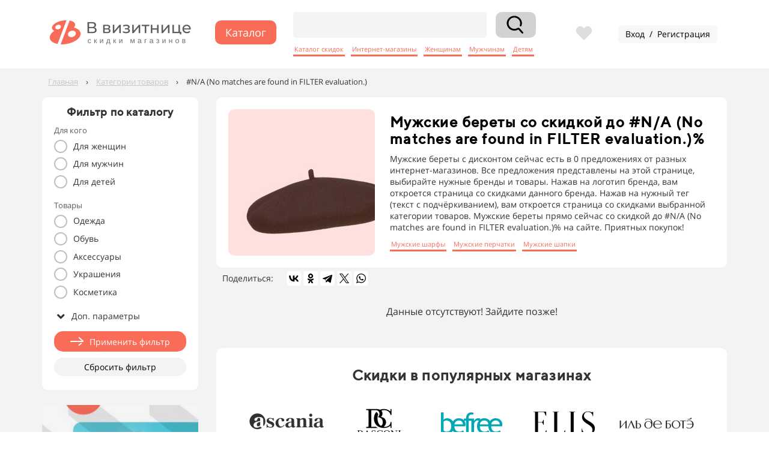

--- FILE ---
content_type: text/html; charset=UTF-8
request_url: https://vvizitnice.ru/tags/muzhskie-berety
body_size: 43738
content:
<!DOCTYPE html>

<html lang="ru">

<head>

    
    <!-- PLUGINS -->
    






<meta name="google-site-verification" content="Rsjs9W0tQzq_IoczFreh3GeSCKE-aOkccqBBuTWUTEM" />




    <meta http-equiv="X-UA-Compatible" content="IE=edge">
    <meta charset="utf-8">
    <meta name="generator" content="Creatium">

    <title>#N/A (No matches are found in FILTER evaluation.)</title>

    <meta name="description" content="#N/A (No matches are found in FILTER evaluation.)"><meta name="keywords" content="Мужские береты"><meta property="og:title" content="#N/A (No matches are found in FILTER evaluation.)"><meta property="og:description" content="#N/A (No matches are found in FILTER evaluation.)"><meta property="og:image" content="https://i.1.creatium.io/0f/64/7e/b3ab28b210f07ac175b3ebb3e586d7128f/3.jpg"><link rel="canonical" href="https://vvizitnice.ru/tags/muzhskie-berety">
            <meta name="viewport" content="width=device-width, initial-scale=1.0">
    
    <script type="application/ld+json">{}</script>
    
<!--[if IE]><link rel="shortcut icon" href="https://i.1.creatium.io/disk2/61/b3/6e/5b7ec034eca74057730146a7d8e25705ef/32x32/vvizitnice_ru_logo.png"><![endif]-->
<link rel="apple-touch-icon-precomposed" href="https://i.1.creatium.io/disk2/61/b3/6e/5b7ec034eca74057730146a7d8e25705ef/180x180/vvizitnice_ru_logo.png">
<link rel="icon" href="https://i.1.creatium.io/disk2/61/b3/6e/5b7ec034eca74057730146a7d8e25705ef/196x196/vvizitnice_ru_logo.png">
                <script>
                window.creatium = {"creatium":true,"visit_id":null,"site_id":276416,"page_id":1626121,"content_id":1574665,"lang":"ru","time":1768655010,"screens":"screens-xs-lg","animations":[],"cookies":{"alert":0,"message":""},"integrations":[],"misc":{"cdn_host":"i.1.creatium.io"},"allow_cookies":true,"site_options":{"captcha_signup":false,"captcha_orders":false,"member_allow_signup":false,"member_allow_auth":false},"member":{"id":0},"async":{"js":["\/app\/4.2\/delivery-builder?action=async&key=c2930207f4d5aab5117f5032f39cc668","\/assets\/4.2\/vendors-async.js?v=1742957206","\/assets\/4.2\/swiper-async.js?v=1761555634"],"css":["\/assets\/4.2\/vendors-async.css?v=1765346813"],"js_adaptive_sections":"\/app\/4.2\/delivery-builder?action=adaptive-sections&key=c2930207f4d5aab5117f5032f39cc668"},"device":"other","mini":false,"scroll":{"snapping":false}};
                window.cr = window.creatium;
                window.plp = window.creatium;
                window.error_handler = function (e, fn_id) {
                    window.console && console.log && console.log(fn_id);
                    window['error_handler_' + fn_id] && eval(window['error_handler_' + fn_id]);
                    window.console && console.error && console.error(e.message);
                };
                    cr.api = function (v, cb) { cr.api.queue.push([v, cb]) };
    cr.api.queue = [];
    cr.layout = {"top":0,"left":0};
            </script>
    <!-- CORE -->
    <link type="text/css" rel="stylesheet" href="/assets/4.2/vendors.css?v=1742957206"><link type="text/css" rel="stylesheet" href="/assets/4.2/default.css?v=1765346813"><link type="text/css" rel="stylesheet" href="/assets/4.2/nodes.css?v=1765346813">    <script defer type="text/javascript" src="/assets/4.2/vendors.js?v=1742957206"></script><script defer type="text/javascript" src="/assets/4.2/default.js?v=1765349154"></script><script defer type="text/javascript" src="/assets/4.2/nodes.js?v=1765346813"></script><link rel="preload" href="/assets/4.2/vendors-sync.js?v=1742957206" as="script">
            <style> 
.node.css1 > .wrapper1 { background-color: rgb(244, 244, 244) }
.node.css1  { color: #333 }
.node.css1  > .padding_top { padding-top: 50px }
.node.css1  > .padding_bottom { padding-bottom: 50px }
.node.css1 a { color: rgb(249, 109, 89) }
.node.css2  { color: #333; padding-top: 10px; padding-bottom: 10px; padding-left: 5px; padding-right: 5px }
.node.css2 a { color: rgb(249, 109, 89) }
.metahtml.css3 .lds-roller {
  display: inline-block;
  position: relative;
  width: 80px;
  height: 80px;
}

.metahtml.css3 .lds-roller div {
  animation: lds-roller 1.2s cubic-bezier(0.5, 0, 0.5, 1) infinite;
  transform-origin: 40px 40px;
}

.metahtml.css3 .lds-roller div:after {
  content: " ";
  display: block;
  position: absolute;
  width: 7px;
  height: 7px;
  border-radius: 50%;
  background: rgba(249, 109, 88, 1);
  margin: -4px 0 0 -4px;
}

.metahtml.css3 .lds-roller div:nth-child(1) {
  animation-delay: -0.036s;
}

.metahtml.css3 .lds-roller div:nth-child(1):after {
  top: 63px;
  left: 63px;
}

.metahtml.css3 .lds-roller div:nth-child(2) {
  animation-delay: -0.072s;
}

.metahtml.css3 .lds-roller div:nth-child(2):after {
  top: 68px;
  left: 56px;
}

.metahtml.css3 .lds-roller div:nth-child(3) {
  animation-delay: -0.108s;
}

.metahtml.css3 .lds-roller div:nth-child(3):after {
  top: 71px;
  left: 48px;
}

.metahtml.css3 .lds-roller div:nth-child(4) {
  animation-delay: -0.144s;
}

.metahtml.css3 .lds-roller div:nth-child(4):after {
  top: 72px;
  left: 40px;
}

.metahtml.css3 .lds-roller div:nth-child(5) {
  animation-delay: -0.18s;
}

.metahtml.css3 .lds-roller div:nth-child(5):after {
  top: 71px;
  left: 32px;
}

.metahtml.css3 .lds-roller div:nth-child(6) {
  animation-delay: -0.216s;
}

.metahtml.css3 .lds-roller div:nth-child(6):after {
  top: 68px;
  left: 24px;
}

.metahtml.css3 .lds-roller div:nth-child(7) {
  animation-delay: -0.252s;
}

.metahtml.css3 .lds-roller div:nth-child(7):after {
  top: 63px;
  left: 17px;
}

.metahtml.css3 .lds-roller div:nth-child(8) {
  animation-delay: -0.288s;
}

.metahtml.css3 .lds-roller div:nth-child(8):after {
  top: 56px;
  left: 12px;
}

@keyframes lds-roller {
  0% {
    transform: rotate(0deg);
  }

  100% {
    transform: rotate(360deg);
  }
}
.node.css4 > .wrapper1 { background-color: rgb(255, 255, 255) }
.node.css4  { color: #333 }
.node.css4  > .padding_top { padding-top: 10px }
.node.css4  > .padding_bottom { padding-bottom: 10px }
.node.css4 a { color: rgb(249, 109, 89) }
.node.css5  { color: #333; padding-top: 5px; padding-bottom: 5px; padding-left: 45px; padding-right: 45px }
.node.css5 a { color: rgb(249, 109, 89) }
.node.css6 img { width: calc(0.75 * var(--width)) }
.node.css6 .bgnormal { text-align: left }
.screen-xs .node.css6 .bgnormal { text-align: center!important }
.node.css7 > .wrapper1 { background-color: white }
.node.css7  { color: #333 }
.node.css7  > .padding_top { padding-top: 0px }
.node.css7  > .padding_bottom { padding-bottom: 0px }
.node.css7 a { color: rgb(249, 109, 89) }
.node.css8  { color: #333; padding-top: 10px; padding-bottom: 20px; padding-left: 20px; padding-right: 20px }
.node.css8 a { color: rgb(249, 109, 89) }
.metahtml.css9 .glass {
  background: rgba(255, 255, 255, 0.97);
  border-radius: 20px;
  box-shadow: 0 5px 15px 0px rgba(0, 0, 0, 0.1);
  -webkit-backdrop-filter: blur(7px);
  backdrop-filter: blur(7px);
  border: 1px solid rgba(255, 255, 255, 0.15);
  width: 100%;
}
.node.css10  { color: #333; padding-top: 5px; padding-bottom: 5px; padding-left: 10px; padding-right: 10px }
.node.css10 > .wrapper1 { border-radius: 10px }
.node.css10 a { color: rgb(249, 109, 89) }
.node.css11  { color: #333; padding-top: 5px; padding-bottom: 0px; padding-left: 0px; padding-right: 0px }
.node.css11 a { color: rgb(249, 109, 89) }
.btn.css12 { text-align: center } .btn.css12 { background-color: rgba(0, 0, 0, 0);border-top-left-radius: 25px;border-top-right-radius: 25px;border-bottom-right-radius: 25px;border-bottom-left-radius: 25px;border-style: solid;border-top-width: 0px;border-bottom-width: 0px;border-left-width: 0px;border-right-width: 0px;border-color: rgb(0, 0, 0);padding-top: 10px;padding-bottom: 10px;font-size: 20px;color: rgb(119, 119, 119)!important; } .btn.css12:hover, .btn.css12.hover { background-color: rgba(0, 0, 0, 0);border-color: rgb(0, 0, 0);color: rgb(159, 159, 159)!important; } .btn.css12:active, .btn.css12.active { background-color: rgba(26, 26, 26, 0);border-color: rgb(0, 0, 0);color: rgb(80, 80, 80)!important; } .btn.css12:before {  } .btn.css12:active:before, .btn.css12.active:before { background-color: rgba(26, 26, 26, 0); }.btn.css12 .fas { font-size: 26px; }
.modal.css13 .modal-dialog { width: 400px }
.metahtml.css14 .modal4-root {
  border-radius: 6px;
  box-shadow: 0 3px 9px rgba(0, 0, 0, 0.5);
  opacity: 0;
  transform: scale(1.1);
  transition: 300ms all ease-out;
}

.metahtml.css14 .modal4-root.is-active {
  opacity: 1;
  transform: scale(1);
}

.metahtml.css14 .modal4-root.is-hiding {
  opacity: 0;
  transform: scale(0.9);
}

.metahtml.css14 .modal4-panel1 {
  padding: 15px;
  background-color: rgb(255, 255, 255);
  border-top-left-radius: 6px;
  border-top-right-radius: 6px;
}

.metahtml.css14 .modal4-panel2 {
  padding: 15px;
  background-color: rgb(255, 255, 255);
  border-bottom-left-radius: 6px;
  border-bottom-right-radius: 6px;
}

.metahtml.css14 .modal4-close {
  cursor: pointer;
  background-color: white;
  border: 2px solid black;
  border-radius: 100px;
  position: absolute;
  width: 30px;
  height: 30px;
  padding: 0;
  top: -10px;
  right: -10px;
  transition: transform 200ms;
}

.metahtml.css14 .modal4-close-h,
.metahtml.css14 .modal4-close-v {
  background-color: black;
  display: block;
  width: 16px;
  height: 2px;
  position: absolute;
  left: 50%;
  top: 50%;
}

.metahtml.css14 .modal4-close-h {
  transform: translate(-50%, -50%) rotate(135deg);
}

.metahtml.css14 .modal4-close-v {
  transform: translate(-50%, -50%) rotate(45deg);
}

.metahtml.css14 .modal4-close:hover {
  transform: scale(1.1);
}
.node.css15  { color: #333; padding-top: 0px; padding-bottom: 0px; padding-left: 0px; padding-right: 0px }
.node.css15 a { color: rgb(249, 109, 89) }
.node.css16 .padding { height: 20px }
.node.css17  { color: #333; padding-top: 5px; padding-bottom: 5px; padding-left: 5px; padding-right: 5px }
.node.css17 a { color: rgb(249, 109, 89) }
.textable.css18  { text-align: center; font-family: "TTNorms Medium"; font-size: 28px; line-height: 1.1; letter-spacing: 0.028571428571428574em; opacity: 1 }
.screen-xs .textable.css18  { text-align: center!important; font-size: 28px!important }
.textable.css19  { text-align: center; font-family: "Open Sans"; font-size: 16px; line-height: 1.4; letter-spacing: 0em; opacity: 0.65 }
.screen-xs .textable.css19  { text-align: center!important; font-size: 14px!important }
.node.css20  { color: #333; padding-top: 0px; padding-bottom: 0px; padding-left: 10px; padding-right: 0px }
.node.css20 a { color: rgb(249, 109, 89) }
.metahtml.css21 .form1-cover {
  padding: 0px 0px;
  background-color: transparent;
  border-color: rgb(199, 199, 199);
  border-style: none;
  border-width: 2px;
  border-radius: 5px;
  box-shadow: 0 0px 0px 0px rgba(0, 0, 0, 0.1);
}
.node.css22  { color: #333; padding-top: 5px; padding-bottom: 0px; padding-left: 10px; padding-right: 10px }
.node.css22 a { color: rgb(249, 109, 89) }
.metahtml.css23 [cr-field] {
  padding-bottom: 0px;
  font-size: 16px;
  font-family: Open Sans;
}

.metahtml.css23 .name {
  font-weight: normal;
  font-family: Open Sans;
  opacity: 0.8;
  margin-bottom: 6.5px;
  font-size: 13px;
  word-wrap: break-word;
  text-transform: normal;
  letter-spacing: none;
}

.metahtml.css23 .form-control {
  height: auto;
  line-height: 1.2;
  box-shadow: none;
  position: relative;
  background-color: rgb(233, 233, 233);
  color: rgba(0, 0, 0, 0.5);
  border: 1px none rgba(0, 0, 0, 0.25);
  border-radius: 5px;
  padding: 12px 9.6px;
  font-size: 16px;
  cursor: initial;
}

.metahtml.css23 .form-control:focus,
.metahtml.css23 .form-control:focus-within {
  border-color: rgb(199, 199, 199);
  background-color: rgb(231, 231, 231);
}

.metahtml.css23 .form-control + .form-control {
  margin-top: 10px;
}

.metahtml.css23 label {
  font-weight: normal;
  display: block;
  cursor: pointer;
}

.metahtml.css23 textarea {
  resize: vertical;
}

.metahtml.css23 .checkbox {
  width: 22px;
  height: 22px;
  padding: 0;
  margin: 0 5.5px 0 0;
  line-height: 0;
  min-height: auto;
  display: inline-block;
  vertical-align: middle;
  background: white;
  border: 2px solid rgba(0, 0, 0, 0.25);
  position: relative;
  transition: 300ms all;
  border-radius: 2px;
}

.metahtml.css23 .checkbox svg {
  width: 100%;
  opacity: 0;
  transform: scale(0);
  transition: 300ms all;
}

.metahtml.css23 input:hover ~ .checkbox,
.metahtml.css23 input:focus ~ .checkbox {
  border-color: rgb(227, 227, 227);
}

.metahtml.css23 input:checked ~ .checkbox {
  border-color: rgb(179, 179, 179);
  background-color: rgb(199, 199, 199);
}

.metahtml.css23 input:active ~ .checkbox {
  box-shadow: inset 0 0 5px rgba(0, 0, 0, 0.15);
}

.metahtml.css23 input:checked ~ .checkbox svg {
  opacity: 1;
  transform: scale(1);
}

.metahtml.css23 .radio {
  margin: 0;
  margin: 0 5.5px 0 0;
  padding: 0;
  line-height: 0;
  width: 22px;
  height: 22px;
  min-height: auto;
  display: inline-block;
  vertical-align: middle;
  background: white;
  border: 2px solid rgba(0, 0, 0, 0.25);
  position: relative;
  transition: 300ms all;
  border-radius: 100px;
}

.metahtml.css23 .radio:before {
  position: absolute;
  left: 0;
  width: 100%;
  top: 0;
  height: 100%;
  content: '';
  display: block;
  background-color: white;
  border-radius: 100px;
  opacity: 0;
  transform: scale(0);
  transition: 300ms all;
}

.metahtml.css23 input:hover ~ .radio,
.metahtml.css23 input:focus ~ .radio {
  border-color: rgb(227, 227, 227);
}

.metahtml.css23 input:active ~ .radio {
  box-shadow: inset 0 0 5px rgba(0, 0, 0, 0.15);
}

.metahtml.css23 input:checked ~ .radio {
  border-color: rgb(179, 179, 179);
  background-color: rgb(199, 199, 199);
}

.metahtml.css23 input:checked ~ .radio:before {
  opacity: 1;
  transform: scale(0.5);
}

.metahtml.css23 [cr-field="checkbox-list"] span {
  vertical-align: middle;
}

.metahtml.css23 [cr-field="checkbox-list"] input {
  position: absolute;
  width: 0;
  height: 0;
  opacity: 0;
  overflow: hidden;
}

.metahtml.css23 [cr-field="checkbox-list"] label + label {
  margin-top: 7.333333333333333px;
}

.metahtml.css23 [cr-field="checkbox-visual"] {
  overflow: hidden;
}

.metahtml.css23 [cr-field="checkbox-visual"] .items {
  display: flex;
  flex-wrap: wrap;
  margin-bottom: -20px;
  justify-content: space-between;
}

.metahtml.css23 [cr-field="checkbox-visual"] .item {
  display: inline-block;
  vertical-align: top;
  text-align: center;
  margin-bottom: 20px;
  width: 30%;
}

.metahtml.css23 [cr-field="checkbox-visual"] label {
  position: relative;
}

.metahtml.css23 [cr-field="checkbox-visual"] .bgimage {
  background-size: cover;
  display: inline-block;
  background-position: center;
  border-radius: 50px;
  overflow: hidden;
  position: relative;
  width: 100%;
  padding-top: 100%;
}

.metahtml.css23 [cr-field="checkbox-visual"] input {
  position: absolute;
  width: 0;
  height: 0;
  opacity: 0;
}

.metahtml.css23 [cr-field="checkbox-visual"] .tick {
  position: absolute;
  left: 0;
  top: 0;
  width: 100%;
  height: 100%;
  background-color: rgba(199, 199, 199, 0.75);
  transition: all 300ms;
  opacity: 0;
}

.metahtml.css23 [cr-field="checkbox-visual"] .tick svg {
  opacity: 0;
  transition: all 300ms;
  max-width: 26px;
  position: absolute;
  left: 50%;
  top: 50%;
  transform: translate(-50%, -50%);
}

.metahtml.css23 [cr-field="checkbox-visual"] .subname {
  margin: 8px 0;
  word-wrap: break-word;
}

.metahtml.css23 [cr-field="checkbox-visual"] input:hover ~ .bgimage .tick,
.metahtml.css23 [cr-field="checkbox-visual"] input:focus ~ .bgimage .tick {
  opacity: 0.5;
}

.metahtml.css23 [cr-field="checkbox-visual"] input:checked ~ .bgimage .tick,
.metahtml.css23 [cr-field="checkbox-visual"] input:checked ~ .bgimage .tick svg {
  opacity: 1;
}

.metahtml.css23 [cr-field="checkbox-input"] span {
  vertical-align: middle;
}

.metahtml.css23 [cr-field="checkbox-input"] input {
  position: absolute;
  width: 0;
  height: 0;
  opacity: 0;
  overflow: hidden;
}

.metahtml.css23 [cr-field="radio-list"] span {
  vertical-align: middle;
}

.metahtml.css23 [cr-field="radio-list"] input {
  position: absolute;
  width: 0;
  height: 0;
  opacity: 0;
  overflow: hidden;
}

.metahtml.css23 [cr-field="radio-list"] label + label {
  margin-top: 7.333333333333333px;
}

.metahtml.css23 [cr-field="radio-visual"] {
  overflow: hidden;
}

.metahtml.css23 [cr-field="radio-visual"] .items {
  display: flex;
  flex-wrap: wrap;
  margin-bottom: -20px;
  justify-content: space-between;
}

.metahtml.css23 [cr-field="radio-visual"] .item {
  display: inline-block;
  vertical-align: top;
  text-align: center;
  margin-bottom: 20px;
  width: 30%;
}

.metahtml.css23 [cr-field="radio-visual"] label {
  position: relative;
}

.metahtml.css23 [cr-field="radio-visual"] .bgimage {
  background-size: cover;
  display: inline-block;
  background-position: center;
  border-radius: 50px;
  overflow: hidden;
  position: relative;
  width: 100%;
  padding-top: 100%;
}

.metahtml.css23 [cr-field="radio-visual"] input {
  position: absolute;
  width: 0;
  height: 0;
  opacity: 0;
}

.metahtml.css23 [cr-field="radio-visual"] .tick {
  position: absolute;
  left: 0;
  top: 0;
  width: 100%;
  height: 100%;
  background-color: rgba(199, 199, 199, 0.75);
  transition: all 300ms;
  opacity: 0;
}

.metahtml.css23 [cr-field="radio-visual"] .tick svg {
  opacity: 0;
  transition: all 300ms;
  max-width: 26px;
  position: absolute;
  left: 50%;
  top: 50%;
  transform: translate(-50%, -50%);
}

.metahtml.css23 [cr-field="radio-visual"] .subname {
  margin: 8px 0;
  word-wrap: break-word;
}

.metahtml.css23 [cr-field="radio-visual"] input:hover ~ .bgimage .tick {
  opacity: 0.5;
}

.metahtml.css23 [cr-field="radio-visual"] input:checked ~ .bgimage .tick,
.metahtml.css23 [cr-field="radio-visual"] input:checked ~ .bgimage .tick svg {
  opacity: 1;
}

.metahtml.css23 [cr-field="select-menu"] select {
  position: absolute;
  top: 0;
  left: 0;
  width: 100%;
  height: 100%;
  opacity: 0;
  cursor: pointer;
  z-index: 1;
  color: black;
}

.metahtml.css23 [cr-field="select-menu"] .fa {
  font-size: 20px;
  line-height: 0;
  opacity: 0.5;
  vertical-align: middle;
}

.metahtml.css23 [cr-field="select-menu"] .flexgrid {
  display: flex;
  align-items: center;
}

.metahtml.css23 [cr-field="select-menu"] .flexgrid .left {
  flex-grow: 1;
  min-width: 50%;
  word-wrap: break-word;
}

.metahtml.css23 [cr-field="file"] svg {
  width: 20px;
  height: 20px;
  vertical-align: middle;
  margin-top: -5px;
  margin-bottom: -5px;
}

.metahtml.css23 [cr-field="file"] span {
  display: inline-block;
  vertical-align: middle;
  line-height: 1;
}

.metahtml.css23 [cr-field="file"] input {
  position: absolute;
  top: 0;
  left: 0;
  width: 100%;
  height: 100%;
  opacity: 0;
  cursor: pointer;
  z-index: 0;
}

.metahtml.css23 [cr-field="file"] .clean {
  float: right;
  opacity: 0.5;
  cursor: pointer;
  position: relative;
  z-index: 1;
}

.metahtml.css23 [cr-field="file"] .clean:hover {
  opacity: 1;
}

.metahtml.css23 [cr-field="file"] .flexgrid {
  display: flex;
  align-items: center;
}

.metahtml.css23 [cr-field="file"] .flexgrid .center {
  flex-grow: 1;
  min-width: 50%;
  word-wrap: break-word;
}

.metahtml.css23 [cr-field="result"] .flexgrid.align-sides {
  display: flex;
  align-items: center;
}

.metahtml.css23 [cr-field="result"] .flexgrid.align-sides .left .name {
  margin-bottom: 0;
}

.metahtml.css23 [cr-field="result"] .flexgrid.align-center .left {
  text-align: center;
}

.metahtml.css23 [cr-field="result"] .flexgrid.align-right .left {
  text-align: right;
}

.metahtml.css23 [cr-field="result"] .flexgrid .right {
  flex-grow: 1;
  min-width: 25%;
  word-wrap: break-word;
  text-align: right;
  font-size: 120%;
}

.metahtml.css23 [cr-field="result"] .flexgrid.align-left .right {
  text-align: left;
}

.metahtml.css23 [cr-field="result"] .flexgrid.align-center .right {
  text-align: center;
}

.metahtml.css23 [cr-field="result"] .flexgrid.align-right .right {
  text-align: right;
}

.metahtml.css23 [cr-field="privacy-button"] .open {
  text-align: center;
  opacity: 0.5;
  font-size: 80%;
  cursor: pointer;
}

.metahtml.css23 [cr-field="privacy-button"] .open a {
  color: inherit;
  text-decoration: none;
}

.metahtml.css23 [cr-field="privacy-checkbox"] {
  font-size: 80%;
}

.metahtml.css23 [cr-field="privacy-checkbox"] span {
  vertical-align: middle;
}

.metahtml.css23 [cr-field="privacy-checkbox"] a {
  vertical-align: middle;
  text-decoration: none;
  border-bottom-width: 1px;
  border-bottom-style: dashed;
  color: inherit;
  cursor: pointer;
}

.metahtml.css23 [cr-field="privacy-checkbox"] input {
  position: absolute;
  width: 0;
  height: 0;
  opacity: 0;
  overflow: hidden;
}

.metahtml.css23 [cr-field="privacy-text"] {
  font-size: 80%;
  text-align: center;
}

.metahtml.css23 [cr-field="privacy-text"] a {
  text-decoration: none;
  border-bottom-width: 1px;
  border-bottom-style: dashed;
  color: inherit;
  cursor: pointer;
}

.metahtml.css23 [cr-field="hidden"] {
  opacity: 0.25;
}
.node.css24  { color: #333; padding-top: 5px; padding-bottom: 5px; padding-left: 5px; padding-right: 10px }
.screen-xs .node.css24  { padding-top: 5px!important }
.node.css24 a { color: rgb(249, 109, 89) }
.metahtml.css25 .button423 {
  background-color: rgb(255, 255, 255);
  color: rgb(0, 0, 0);
  font-family: Open Sans;
  font-size: 22px;
  padding: 5px 0;
  display: flex;
  position: relative;
  align-items: center;
  text-decoration: none;
  max-width: 100%;
  width: 100%;
  border: none;
  border-radius: 100px;
  outline: none;
  transition: 150ms transform;
  box-shadow: 0 0px 0px 0px rgba(255, 255, 255, 0.5);
}

.metahtml.css25 .ico {
  width: 30.58px;
  display: inline-block;
  flex-shrink: 0;
  box-sizing: content-box;
}

.metahtml.css25 .ico-margin {
  width: 2.2px;
  display: inline-block;
  flex-shrink: 0;
}

.metahtml.css25 .button423:hover,
.metahtml.css25 .button423:focus,
.metahtml.css25 .button423.hover {
  background-color: rgb(230, 230, 230);
}

.metahtml.css25 .button423:active,
.metahtml.css25 .button423.active {
  background-color: rgb(204, 204, 204);
}

.metahtml.css25 .button423[disabled] {
  opacity: 0.5;
  pointer-events: none;
}

.metahtml.css25 .button423.bold {
  font-weight: bold;
}

.metahtml.css25 .button423.uppercase {
  letter-spacing: 0.1em;
  text-transform: uppercase;
}

.metahtml.css25 .padding {
  flex-shrink: 1000000;
  flex-grow: 1;
  width: 0px;
  display: block;
}

.metahtml.css25 .text {
  flex-shrink: 1;
  text-align: center;
}
.svgicon.css26 .cls-1{fill:currentColor;}
.modal.css27 .modal-dialog { width: 320px }
.metahtml.css28 .menu1-root {
  position: relative;
  background-color: rgb(244, 244, 244);
  outline: none;
  opacity: 0;
  transform: translateX(-100%);
  transition: 250ms transform, 250ms opacity;
  box-shadow: 5px 0 30px rgba(0, 0, 0, 0.1);
}

.metahtml.css28 .menu1-root.is-active {
  opacity: 1;
  transform: translateX(0);
}

.metahtml.css28 .menu1-root.is-hiding {
  opacity: 0;
  transform: translateX(-100%);
}

.metahtml.css28 .menu1-header {
  padding: 20px 20px;
  border-bottom: 1px solid rgb(220, 220, 220);
  color: rgb(0, 0, 0);
  min-height: 16px;
}

.metahtml.css28 .menu1-body {
  position: relative;
  padding: 20px 20px;
}

.metahtml.css28 .menu1-title {
  margin-right: 20px;
  text-align: left;
}

.metahtml.css28 .menu1-close {
  font-family: "Helvetica Neue", Helvetica, Arial, sans-serif;
  padding: 0;
  cursor: pointer;
  background: transparent;
  border: 0;
  float: right;
  font-size: 24px;
  line-height: 1;
  opacity: 0.5;
  margin-top: -4px;
}

.metahtml.css28 .menu1-close:hover {
  text-decoration: none;
  cursor: pointer;
  opacity: 0.75;
}
.textable.css29  { text-align: left; font-family: "Open Sans"; font-size: 16px; line-height: 1.4; letter-spacing: 0em; opacity: 1 }
.screen-xs .textable.css29  { font-family: "TTNorms Medium"!important; font-size: 24px!important }
.node.css30  { color: #333; padding-top: 0px; padding-bottom: 5px; padding-left: 0px; padding-right: 0px }
.node.css30 a { color: rgb(249, 109, 89) }
.node.css31 > div > .w-elements-cell { width: 100% }
.node.css31 > .w-elements-grid { margin: -0px -0px }
.node.css31 > div > div > .w-elements-cellwrapper { padding: 0px 0px }
.screen-xs .node.css31 > div > .w-elements-cell { width: 100%!important }
.node.css32  { color: #333; padding-top: 4px; padding-bottom: 0px; padding-left: 0px; padding-right: 0px }
.node.css32 a { color: rgb(249, 109, 89) }
.node.css33  { color: #333; padding-top: 0px; padding-bottom: 3px; padding-left: 5px; padding-right: 0px }
.node.css33 a { color: rgb(249, 109, 89) }
.btn.css34 { text-align: left } .btn.css34 { background-color: rgba(249, 109, 88, 0);border-top-left-radius: 0px;border-top-right-radius: 0px;border-bottom-right-radius: 0px;border-bottom-left-radius: 0px;border-style: solid;border-top-width: 0px;border-bottom-width: 3px;border-left-width: 0px;border-right-width: 0px;border-color: rgb(20, 20, 20);padding-top: 0px;padding-bottom: 2px;font-size: 12px;color: rgb(20, 20, 20)!important; } .btn.css34:hover, .btn.css34.hover { background-color: rgba(199, 199, 199, 0);border-color: rgb(159, 159, 159);color: rgb(159, 159, 159)!important; } .btn.css34:active, .btn.css34.active { background-color: rgba(179, 179, 179, 0);border-color: rgb(178, 178, 178);color: rgb(178, 178, 178)!important; } .btn.css34:before {  } .btn.css34:active:before, .btn.css34.active:before { background-color: rgba(179, 179, 179, 0); }.area.screen-xs .btn.css34 { font-size: 14px; }
.node.css35  { color: #333; padding-top: 5px; padding-bottom: 5px; padding-left: 5px; padding-right: 5px }
.screen-xs .node.css35  { padding-top: 15px!important }
.node.css35 a { color: rgb(249, 109, 89) }
.metahtml.css36 .button423 {
  background-color: rgb(249, 108, 87);
  color: rgb(255, 255, 255);
  font-family: Open Sans;
  font-size: 14px;
  padding: 9px 0;
  display: flex;
  position: relative;
  align-items: center;
  text-decoration: none;
  max-width: 100%;
  width: 100%;
  border: none;
  border-radius: 15px;
  outline: none;
  transition: 150ms transform;
  box-shadow: 0 0px 0px 0px rgba(249, 108, 87, 0.5);
}

.metahtml.css36 .ico {
  width: 22.400000000000002px;
  display: inline-block;
  flex-shrink: 0;
  box-sizing: content-box;
}

.metahtml.css36 .ico-margin {
  width: 9.799999999999999px;
  display: inline-block;
  flex-shrink: 0;
}

.screen-xs .metahtml.css36 .button423 {
  font-size: 15px;
}

.screen-xs .metahtml.css36 .ico {
  width: 24px;
}

.screen-xs .metahtml.css36 .ico-margin {
  width: 10.5px;
}

.metahtml.css36 .button423:hover,
.metahtml.css36 .button423:focus,
.metahtml.css36 .button423.hover {
  background-color: rgb(248, 80, 55);
}

.metahtml.css36 .button423:active,
.metahtml.css36 .button423.active {
  background-color: rgb(247, 51, 22);
}

.metahtml.css36 .button423[disabled] {
  opacity: 0.5;
  pointer-events: none;
}

.metahtml.css36 .button423.bold {
  font-weight: bold;
}

.metahtml.css36 .button423.uppercase {
  letter-spacing: 0.1em;
  text-transform: uppercase;
}

.metahtml.css36 .padding {
  flex-shrink: 1000000;
  flex-grow: 1;
  width: 38px;
  display: block;
}

.metahtml.css36 .text {
  flex-shrink: 1;
  text-align: center;
}

.metahtml.css36 .button423 {
  overflow: hidden;
}

.metahtml.css36 .flare {
  background-color: rgba(255, 255, 255, 0.4);
  background: linear-gradient(90deg, rgba(255,255,255,0.15) 0%, rgba(255,255,255,0.6) 50%, rgba(255,255,255,0.15) 100%);
  background-origin: content-box;
  height: 100%;
  display: block;
  position: absolute;
  z-index: 1;
  top: 0;
  left: 0;
  transform: skewX(-45deg) translateX(-150%);
  animation: css36_moving 3s ease-in-out infinite;
}

@keyframes css36_moving {
  30% {
    left: 100%;
    transform: skewX(-45deg) translateX(50%);
  }

  100% {
    left: 100%;
    transform: skewX(-45deg) translateX(50%);
  }
}
.node.css37  { color: #333; padding-top: 0px; padding-bottom: 0px; padding-left: 5px; padding-right: 5px }
.node.css37 a { color: rgb(249, 109, 89) }
.node.css38 .padding { height: 30px }
.node.css39 > .wrapper1 { background-position: right center; background-size: cover; background-repeat: no-repeat; border-radius: 10px }
.node.css39 > .wrapper1 > .wrapper2 { background-image: radial-gradient(rgba(199, 199, 199, 0.6) 0%, rgba(199, 199, 199, 0) 100%) }
.node.css39  { color: #FFF; padding-top: 10px; padding-bottom: 10px; padding-left: 10px; padding-right: 10px }
.node.css39 a { color: rgb(249, 109, 89) }
.node.css40  { color: #FFF; padding-top: 0px; padding-bottom: 0px; padding-left: 0px; padding-right: 0px }
.node.css40 a { color: rgb(249, 109, 89) }
.node.css41 .padding { height: 315px }
.screen-xs .node.css41 .padding { height: 280px!important }
.node.css42  { color: #333 }
.node.css42 a { color: rgb(249, 109, 89) }
.node.css43 > .zero-grid { height: 5px }
.zero-layer.css44  > .zero-layer-axis > .zero-layer-frame > .cont { z-index: 8; transform: scale(1, 1)  }
.zero-layer.css44  > .zero-layer-axis { height: 5px }
.zero-layer.css44  > .zero-layer-axis > .zero-layer-frame { left: 0px; top: -208px; width: 610px }
.screen-xs .zero-layer.css44  > .zero-layer-axis > .zero-layer-frame { left: 0px!important; top: -202px!important; width: 370px!important }
.node.css45  { color: #333; padding-top: 5px; padding-bottom: 5px; padding-left: 15px; padding-right: 15px }
.node.css45 a { color: rgb(249, 109, 89) }
.textable.css46  { text-align: center; font-family: "TTNorms Medium"; font-size: 46px; line-height: 1.3; letter-spacing: 0.06em; opacity: 1 }
.screen-xs .textable.css46  { font-size: 26px!important; line-height: 1.2!important; letter-spacing: 0.06em!important }
.node.css47  { color: #333; padding-top: 0px; padding-bottom: 5px; padding-left: 15px; padding-right: 15px }
.node.css47 a { color: rgb(249, 109, 89) }
.textable.css48  { text-align: center; font-family: "TTNorms Medium"; font-size: 33px; line-height: 1.3; letter-spacing: 0.06em; opacity: 1 }
.screen-xs .textable.css48  { font-size: 20px!important }
.zero-layer.css49  > .zero-layer-axis > .zero-layer-frame > .cont { z-index: 9; transform: scale(1, 1)  }
.zero-layer.css49  > .zero-layer-axis { height: 5px }
.zero-layer.css49  > .zero-layer-axis > .zero-layer-frame { left: 0px; top: -107.5px; width: 610px }
.screen-xs .zero-layer.css49  > .zero-layer-axis > .zero-layer-frame { left: 0px!important; top: -104px!important; width: 270px!important }
.metahtml.css50 .button423 {
  background-color: rgba(249, 109, 88, 1);
  color: rgba(255, 255, 255, 1);
  font-family: Open Sans;
  font-size: 18px;
  padding: 9px 0;
  display: flex;
  position: relative;
  align-items: center;
  text-decoration: none;
  max-width: 100%;
  width: 100%;
  border: none;
  border-radius: 15px;
  outline: none;
  transition: 150ms transform;
  box-shadow: 0 0px 0px 0px rgba(249, 109, 88, 0.5);
}

.metahtml.css50 .button423:hover,
.metahtml.css50 .button423:focus,
.metahtml.css50 .button423.hover {
  background-color: rgba(248, 81, 55, 1);
}

.metahtml.css50 .button423:active,
.metahtml.css50 .button423.active {
  background-color: rgba(247, 53, 23, 1);
}

.metahtml.css50 .button423[disabled] {
  opacity: 0.5;
  pointer-events: none;
}

.metahtml.css50 .button423.bold {
  font-weight: bold;
}

.metahtml.css50 .button423.uppercase {
  letter-spacing: 0.1em;
  text-transform: uppercase;
}

.metahtml.css50 .padding {
  flex-shrink: 1000000;
  flex-grow: 1;
  width: 38px;
  display: block;
}

.metahtml.css50 .text {
  flex-shrink: 1;
  text-align: center;
}

.metahtml.css50 .button423 {
  overflow: hidden;
}

.metahtml.css50 .flare {
  background-color: rgba(255, 255, 255, 0.4);
  background: linear-gradient(90deg, rgba(255,255,255,0.15) 0%, rgba(255,255,255,0.6) 50%, rgba(255,255,255,0.15) 100%);
  background-origin: content-box;
  height: 100%;
  display: block;
  position: absolute;
  z-index: 1;
  top: 0;
  left: 0;
  transform: skewX(-45deg) translateX(-150%);
  animation: css50_moving 3s ease-in-out infinite;
}

@keyframes css50_moving {
  30% {
    left: 100%;
    transform: skewX(-45deg) translateX(50%);
  }

  100% {
    left: 100%;
    transform: skewX(-45deg) translateX(50%);
  }
}
.node.css51 > .wrapper1 { background-color: rgb(255, 255, 255) }
.node.css51  { color: #333 }
.node.css51  > .padding_top { padding-top: 0px }
.node.css51  > .padding_bottom { padding-bottom: 5px }
.node.css51 a { color: rgb(249, 109, 89) }
.node.css52  { color: #333; padding-top: 0px; padding-bottom: 0px; padding-left: 15px; padding-right: 0px }
.node.css52 a { color: rgb(249, 109, 89) }
.node.css53  { color: #333; padding-top: 5px; padding-bottom: 5px; padding-left: 5px; padding-right: 5px }
.screen-xs .node.css53  { padding-top: 5px!important }
.node.css53 a { color: rgb(249, 109, 89) }
.metahtml.css54 .button423 {
  background-color: rgba(249, 109, 88, 1);
  color: rgba(255, 255, 255, 1);
  font-family: Open Sans;
  font-size: 18px;
  padding: 8px 0;
  display: flex;
  position: relative;
  align-items: center;
  text-decoration: none;
  max-width: 100%;
  width: 100%;
  border: none;
  border-radius: 10px;
  outline: none;
  transition: 150ms transform;
  box-shadow: 0 0px 0px 0px rgba(249, 109, 88, 0.5);
}

.metahtml.css54 .button423:hover,
.metahtml.css54 .button423:focus,
.metahtml.css54 .button423.hover {
  background-color: rgba(248, 81, 55, 1);
}

.metahtml.css54 .button423:active,
.metahtml.css54 .button423.active {
  background-color: rgba(247, 53, 23, 1);
}

.metahtml.css54 .button423[disabled] {
  opacity: 0.5;
  pointer-events: none;
}

.metahtml.css54 .button423.bold {
  font-weight: bold;
}

.metahtml.css54 .button423.uppercase {
  letter-spacing: 0.1em;
  text-transform: uppercase;
}

.metahtml.css54 .padding {
  flex-shrink: 1000000;
  flex-grow: 1;
  width: 17px;
  display: block;
}

.metahtml.css54 .text {
  flex-shrink: 1;
  text-align: center;
}
.modal.css55 .modal-dialog { width: 524px }
.metahtml.css56 .popover1-root {
  perspective: 1000px;
}

.metahtml.css56 .popover1-container {
  position: relative;
  border-radius: 10px;
  background-color: rgb(255, 255, 255);
  border: 1px solid rgb(242, 242, 242);
  box-shadow: 0 5px 30px rgba(0, 0, 0, 0.1);
  background-clip: padding-box;
  outline: none;
  padding: 20px 20px;
  margin-top: 6.666666666666667px;
  opacity: 0;
  transform-origin: 50% -50px;
  transform: rotateX(-15deg);
  transition: 250ms transform ease-out, 250ms opacity ease-out;
}

.metahtml.css56 .popover1-root.is-active .popover1-container {
  opacity: 1;
  transform: translateY(0);
}

.metahtml.css56 .popover1-root.is-hiding .popover1-container {
  opacity: 0;
  transform: rotateX(-15deg);
}

.metahtml.css56 .popover1-arrow {
  text-align: center;
  position: absolute;
  line-height: 0;
  top: 0;
  left: 0;
  right: 0;
}

.metahtml.css56 .popover1-arrow div {
  width: 10px;
  height: 10px;
  background-color: rgb(255, 255, 255);
  border: 1px solid rgb(242, 242, 242);
  transform: translateY(-50%) rotate(45deg);
  margin-top: -1px;
  position: relative;
  display: inline-block;
  border-width: 1px 0 0 1px;
  vertical-align: top;
}

.metahtml.css56 .popover1-body {
  position: relative;
  padding: 20px;
}

.metahtml.css56 .popover1-title {
  margin-right: 20px;
  text-align: left;
}

.metahtml.css56 .popover1-close {
  font-family: "Helvetica Neue", Helvetica, Arial, sans-serif;
  padding: 0;
  cursor: pointer;
  background: transparent;
  border: 0;
  -webkit-appearance: none;
  float: right;
  font-size: 21px;
  font-weight: bold;
  line-height: 1;
  color: #000;
  text-shadow: 0 1px 0 #fff;
  opacity: 0.2;
  filter: alpha(opacity=20);
  margin-top: -2px;
}

.metahtml.css56 .popover1-close:hover {
  color: #000;
  text-decoration: none;
  cursor: pointer;
  opacity: 0.5;
  filter: alpha(opacity=50);
}
.node.css57  { color: #333; padding-top: 5px; padding-bottom: 5px; padding-left: 0px; padding-right: 0px }
.node.css57 a { color: rgb(249, 109, 89) }
.btn.css58 { text-align: left } .btn.css58 { background-color: rgba(249, 109, 88, 0);border-top-left-radius: 0px;border-top-right-radius: 0px;border-bottom-right-radius: 0px;border-bottom-left-radius: 0px;border-style: solid;border-top-width: 0px;border-bottom-width: 3px;border-left-width: 0px;border-right-width: 0px;border-color: rgba(249, 109, 88, 1);padding-top: 0px;padding-bottom: 2px;font-size: 12px;color: rgba(249, 109, 88, 1)!important; } .btn.css58:hover, .btn.css58.hover { background-color: rgba(199, 199, 199, 0);border-color: rgb(159, 159, 159);color: rgb(159, 159, 159)!important; } .btn.css58:active, .btn.css58.active { background-color: rgba(179, 179, 179, 0);border-color: rgb(178, 178, 178);color: rgb(178, 178, 178)!important; } .btn.css58:before {  } .btn.css58:active:before, .btn.css58.active:before { background-color: rgba(179, 179, 179, 0); }.area.screen-xs .btn.css58 { font-size: 14px; }
.metahtml.css59 .form1-cover {
  padding: 0px 5px;
  background-color: transparent;
  border-color: rgb(199, 199, 199);
  border-style: none;
  border-width: 2px;
  border-radius: 5px;
  box-shadow: 0 0px 0px 0px rgba(0, 0, 0, 0.1);
}
.metahtml.css60 [cr-field] {
  padding-bottom: 0px;
  font-size: 16px;
  font-family: Open Sans;
}

.metahtml.css60 .name {
  font-weight: normal;
  font-family: Open Sans;
  opacity: 0.8;
  margin-bottom: 6.5px;
  font-size: 13px;
  word-wrap: break-word;
  text-transform: normal;
  letter-spacing: none;
}

.metahtml.css60 .form-control {
  height: auto;
  line-height: 1.2;
  box-shadow: none;
  position: relative;
  background-color: rgb(244, 244, 244);
  color: rgba(0, 0, 0, 0.5);
  border: 1px none rgba(0, 0, 0, 0.25);
  border-radius: 5px;
  padding: 12px 9.6px;
  font-size: 16px;
  cursor: initial;
}

.metahtml.css60 .form-control:focus,
.metahtml.css60 .form-control:focus-within {
  border-color: rgb(199, 199, 199);
  background-color: rgb(241, 241, 241);
}

.metahtml.css60 .form-control + .form-control {
  margin-top: 10px;
}

.metahtml.css60 label {
  font-weight: normal;
  display: block;
  cursor: pointer;
}

.metahtml.css60 textarea {
  resize: vertical;
}

.metahtml.css60 .checkbox {
  width: 22px;
  height: 22px;
  padding: 0;
  margin: 0 5.5px 0 0;
  line-height: 0;
  min-height: auto;
  display: inline-block;
  vertical-align: middle;
  background: white;
  border: 2px solid rgba(0, 0, 0, 0.25);
  position: relative;
  transition: 300ms all;
  border-radius: 2px;
}

.metahtml.css60 .checkbox svg {
  width: 100%;
  opacity: 0;
  transform: scale(0);
  transition: 300ms all;
}

.metahtml.css60 input:hover ~ .checkbox,
.metahtml.css60 input:focus ~ .checkbox {
  border-color: rgb(227, 227, 227);
}

.metahtml.css60 input:checked ~ .checkbox {
  border-color: rgb(179, 179, 179);
  background-color: rgb(199, 199, 199);
}

.metahtml.css60 input:active ~ .checkbox {
  box-shadow: inset 0 0 5px rgba(0, 0, 0, 0.15);
}

.metahtml.css60 input:checked ~ .checkbox svg {
  opacity: 1;
  transform: scale(1);
}

.metahtml.css60 .radio {
  margin: 0;
  margin: 0 5.5px 0 0;
  padding: 0;
  line-height: 0;
  width: 22px;
  height: 22px;
  min-height: auto;
  display: inline-block;
  vertical-align: middle;
  background: white;
  border: 2px solid rgba(0, 0, 0, 0.25);
  position: relative;
  transition: 300ms all;
  border-radius: 100px;
}

.metahtml.css60 .radio:before {
  position: absolute;
  left: 0;
  width: 100%;
  top: 0;
  height: 100%;
  content: '';
  display: block;
  background-color: white;
  border-radius: 100px;
  opacity: 0;
  transform: scale(0);
  transition: 300ms all;
}

.metahtml.css60 input:hover ~ .radio,
.metahtml.css60 input:focus ~ .radio {
  border-color: rgb(227, 227, 227);
}

.metahtml.css60 input:active ~ .radio {
  box-shadow: inset 0 0 5px rgba(0, 0, 0, 0.15);
}

.metahtml.css60 input:checked ~ .radio {
  border-color: rgb(179, 179, 179);
  background-color: rgb(199, 199, 199);
}

.metahtml.css60 input:checked ~ .radio:before {
  opacity: 1;
  transform: scale(0.5);
}

.metahtml.css60 [cr-field="checkbox-list"] span {
  vertical-align: middle;
}

.metahtml.css60 [cr-field="checkbox-list"] input {
  position: absolute;
  width: 0;
  height: 0;
  opacity: 0;
  overflow: hidden;
}

.metahtml.css60 [cr-field="checkbox-list"] label + label {
  margin-top: 7.333333333333333px;
}

.metahtml.css60 [cr-field="checkbox-visual"] {
  overflow: hidden;
}

.metahtml.css60 [cr-field="checkbox-visual"] .items {
  display: flex;
  flex-wrap: wrap;
  margin-bottom: -20px;
  justify-content: space-between;
}

.metahtml.css60 [cr-field="checkbox-visual"] .item {
  display: inline-block;
  vertical-align: top;
  text-align: center;
  margin-bottom: 20px;
  width: 30%;
}

.metahtml.css60 [cr-field="checkbox-visual"] label {
  position: relative;
}

.metahtml.css60 [cr-field="checkbox-visual"] .bgimage {
  background-size: cover;
  display: inline-block;
  background-position: center;
  border-radius: 50px;
  overflow: hidden;
  position: relative;
  width: 100%;
  padding-top: 100%;
}

.metahtml.css60 [cr-field="checkbox-visual"] input {
  position: absolute;
  width: 0;
  height: 0;
  opacity: 0;
}

.metahtml.css60 [cr-field="checkbox-visual"] .tick {
  position: absolute;
  left: 0;
  top: 0;
  width: 100%;
  height: 100%;
  background-color: rgba(199, 199, 199, 0.75);
  transition: all 300ms;
  opacity: 0;
}

.metahtml.css60 [cr-field="checkbox-visual"] .tick svg {
  opacity: 0;
  transition: all 300ms;
  max-width: 26px;
  position: absolute;
  left: 50%;
  top: 50%;
  transform: translate(-50%, -50%);
}

.metahtml.css60 [cr-field="checkbox-visual"] .subname {
  margin: 8px 0;
  word-wrap: break-word;
}

.metahtml.css60 [cr-field="checkbox-visual"] input:hover ~ .bgimage .tick,
.metahtml.css60 [cr-field="checkbox-visual"] input:focus ~ .bgimage .tick {
  opacity: 0.5;
}

.metahtml.css60 [cr-field="checkbox-visual"] input:checked ~ .bgimage .tick,
.metahtml.css60 [cr-field="checkbox-visual"] input:checked ~ .bgimage .tick svg {
  opacity: 1;
}

.metahtml.css60 [cr-field="checkbox-input"] span {
  vertical-align: middle;
}

.metahtml.css60 [cr-field="checkbox-input"] input {
  position: absolute;
  width: 0;
  height: 0;
  opacity: 0;
  overflow: hidden;
}

.metahtml.css60 [cr-field="radio-list"] span {
  vertical-align: middle;
}

.metahtml.css60 [cr-field="radio-list"] input {
  position: absolute;
  width: 0;
  height: 0;
  opacity: 0;
  overflow: hidden;
}

.metahtml.css60 [cr-field="radio-list"] label + label {
  margin-top: 7.333333333333333px;
}

.metahtml.css60 [cr-field="radio-visual"] {
  overflow: hidden;
}

.metahtml.css60 [cr-field="radio-visual"] .items {
  display: flex;
  flex-wrap: wrap;
  margin-bottom: -20px;
  justify-content: space-between;
}

.metahtml.css60 [cr-field="radio-visual"] .item {
  display: inline-block;
  vertical-align: top;
  text-align: center;
  margin-bottom: 20px;
  width: 30%;
}

.metahtml.css60 [cr-field="radio-visual"] label {
  position: relative;
}

.metahtml.css60 [cr-field="radio-visual"] .bgimage {
  background-size: cover;
  display: inline-block;
  background-position: center;
  border-radius: 50px;
  overflow: hidden;
  position: relative;
  width: 100%;
  padding-top: 100%;
}

.metahtml.css60 [cr-field="radio-visual"] input {
  position: absolute;
  width: 0;
  height: 0;
  opacity: 0;
}

.metahtml.css60 [cr-field="radio-visual"] .tick {
  position: absolute;
  left: 0;
  top: 0;
  width: 100%;
  height: 100%;
  background-color: rgba(199, 199, 199, 0.75);
  transition: all 300ms;
  opacity: 0;
}

.metahtml.css60 [cr-field="radio-visual"] .tick svg {
  opacity: 0;
  transition: all 300ms;
  max-width: 26px;
  position: absolute;
  left: 50%;
  top: 50%;
  transform: translate(-50%, -50%);
}

.metahtml.css60 [cr-field="radio-visual"] .subname {
  margin: 8px 0;
  word-wrap: break-word;
}

.metahtml.css60 [cr-field="radio-visual"] input:hover ~ .bgimage .tick {
  opacity: 0.5;
}

.metahtml.css60 [cr-field="radio-visual"] input:checked ~ .bgimage .tick,
.metahtml.css60 [cr-field="radio-visual"] input:checked ~ .bgimage .tick svg {
  opacity: 1;
}

.metahtml.css60 [cr-field="select-menu"] select {
  position: absolute;
  top: 0;
  left: 0;
  width: 100%;
  height: 100%;
  opacity: 0;
  cursor: pointer;
  z-index: 1;
  color: black;
}

.metahtml.css60 [cr-field="select-menu"] .fa {
  font-size: 20px;
  line-height: 0;
  opacity: 0.5;
  vertical-align: middle;
}

.metahtml.css60 [cr-field="select-menu"] .flexgrid {
  display: flex;
  align-items: center;
}

.metahtml.css60 [cr-field="select-menu"] .flexgrid .left {
  flex-grow: 1;
  min-width: 50%;
  word-wrap: break-word;
}

.metahtml.css60 [cr-field="file"] svg {
  width: 20px;
  height: 20px;
  vertical-align: middle;
  margin-top: -5px;
  margin-bottom: -5px;
}

.metahtml.css60 [cr-field="file"] span {
  display: inline-block;
  vertical-align: middle;
  line-height: 1;
}

.metahtml.css60 [cr-field="file"] input {
  position: absolute;
  top: 0;
  left: 0;
  width: 100%;
  height: 100%;
  opacity: 0;
  cursor: pointer;
  z-index: 0;
}

.metahtml.css60 [cr-field="file"] .clean {
  float: right;
  opacity: 0.5;
  cursor: pointer;
  position: relative;
  z-index: 1;
}

.metahtml.css60 [cr-field="file"] .clean:hover {
  opacity: 1;
}

.metahtml.css60 [cr-field="file"] .flexgrid {
  display: flex;
  align-items: center;
}

.metahtml.css60 [cr-field="file"] .flexgrid .center {
  flex-grow: 1;
  min-width: 50%;
  word-wrap: break-word;
}

.metahtml.css60 [cr-field="result"] .flexgrid.align-sides {
  display: flex;
  align-items: center;
}

.metahtml.css60 [cr-field="result"] .flexgrid.align-sides .left .name {
  margin-bottom: 0;
}

.metahtml.css60 [cr-field="result"] .flexgrid.align-center .left {
  text-align: center;
}

.metahtml.css60 [cr-field="result"] .flexgrid.align-right .left {
  text-align: right;
}

.metahtml.css60 [cr-field="result"] .flexgrid .right {
  flex-grow: 1;
  min-width: 25%;
  word-wrap: break-word;
  text-align: right;
  font-size: 120%;
}

.metahtml.css60 [cr-field="result"] .flexgrid.align-left .right {
  text-align: left;
}

.metahtml.css60 [cr-field="result"] .flexgrid.align-center .right {
  text-align: center;
}

.metahtml.css60 [cr-field="result"] .flexgrid.align-right .right {
  text-align: right;
}

.metahtml.css60 [cr-field="privacy-button"] .open {
  text-align: center;
  opacity: 0.5;
  font-size: 80%;
  cursor: pointer;
}

.metahtml.css60 [cr-field="privacy-button"] .open a {
  color: inherit;
  text-decoration: none;
}

.metahtml.css60 [cr-field="privacy-checkbox"] {
  font-size: 80%;
}

.metahtml.css60 [cr-field="privacy-checkbox"] span {
  vertical-align: middle;
}

.metahtml.css60 [cr-field="privacy-checkbox"] a {
  vertical-align: middle;
  text-decoration: none;
  border-bottom-width: 1px;
  border-bottom-style: dashed;
  color: inherit;
  cursor: pointer;
}

.metahtml.css60 [cr-field="privacy-checkbox"] input {
  position: absolute;
  width: 0;
  height: 0;
  opacity: 0;
  overflow: hidden;
}

.metahtml.css60 [cr-field="privacy-text"] {
  font-size: 80%;
  text-align: center;
}

.metahtml.css60 [cr-field="privacy-text"] a {
  text-decoration: none;
  border-bottom-width: 1px;
  border-bottom-style: dashed;
  color: inherit;
  cursor: pointer;
}

.metahtml.css60 [cr-field="hidden"] {
  opacity: 0.25;
}
.node.css61  { color: #333; padding-top: 5px; padding-bottom: 5px; padding-left: 5px; padding-right: 30px }
.screen-xs .node.css61  { padding-top: 5px!important }
.node.css61 a { color: rgb(249, 109, 89) }
.metahtml.css62 .button423 {
  background-color: rgb(210, 210, 210);
  color: rgb(0, 0, 0);
  font-family: Open Sans;
  font-size: 22px;
  padding: 5px 0;
  display: flex;
  position: relative;
  align-items: center;
  text-decoration: none;
  max-width: 100%;
  width: 100%;
  border: none;
  border-radius: 10px;
  outline: none;
  transition: 150ms transform;
  box-shadow: 0 0px 0px 0px rgba(210, 210, 210, 0.5);
}

.metahtml.css62 .ico {
  width: 30.58px;
  display: inline-block;
  flex-shrink: 0;
  box-sizing: content-box;
}

.metahtml.css62 .ico-margin {
  width: 2.2px;
  display: inline-block;
  flex-shrink: 0;
}

.metahtml.css62 .button423:hover,
.metahtml.css62 .button423:focus,
.metahtml.css62 .button423.hover {
  background-color: rgb(189, 189, 189);
}

.metahtml.css62 .button423:active,
.metahtml.css62 .button423.active {
  background-color: rgb(168, 168, 168);
}

.metahtml.css62 .button423[disabled] {
  opacity: 0.5;
  pointer-events: none;
}

.metahtml.css62 .button423.bold {
  font-weight: bold;
}

.metahtml.css62 .button423.uppercase {
  letter-spacing: 0.1em;
  text-transform: uppercase;
}

.metahtml.css62 .padding {
  flex-shrink: 1000000;
  flex-grow: 1;
  width: 0px;
  display: block;
}

.metahtml.css62 .text {
  flex-shrink: 1;
  text-align: center;
}
.node.css63  { color: #333; padding-top: 2px; padding-bottom: 5px; padding-left: 5px; padding-right: 5px }
.node.css63 a { color: rgb(249, 109, 89) }
.btn.css64 { text-align: center } .btn.css64 { background-color: rgba(249, 109, 88, 0);border-top-left-radius: 0px;border-top-right-radius: 0px;border-bottom-right-radius: 0px;border-bottom-left-radius: 0px;border-style: solid;border-top-width: 0px;border-bottom-width: 3px;border-left-width: 0px;border-right-width: 0px;border-color: rgba(249, 109, 88, 1);padding-top: 2px;padding-bottom: 2px;font-size: 11px;color: rgba(249, 109, 88, 1)!important; } .btn.css64:hover, .btn.css64.hover { background-color: rgba(199, 199, 199, 0);border-color: rgb(199, 199, 199);color: rgb(199, 199, 199)!important; } .btn.css64:active, .btn.css64.active { background-color: rgba(179, 179, 179, 0);border-color: rgb(159, 159, 159);color: rgb(159, 159, 159)!important; } .btn.css64:before {  } .btn.css64:active:before, .btn.css64.active:before { background-color: rgba(179, 179, 179, 0); }.area.screen-xs .btn.css64 { font-size: 13px; }
.node.css65  { color: #333; padding-top: 10px; padding-bottom: 5px; padding-left: 5px; padding-right: 5px }
.node.css65 a { color: rgb(249, 109, 89) }
.btn.css66 { text-align: center } .btn.css66 { background-color: rgba(255, 255, 255, 0);border-top-left-radius: 5px;border-top-right-radius: 5px;border-bottom-right-radius: 5px;border-bottom-left-radius: 5px;border-style: solid;border-top-width: 0px;border-bottom-width: 0px;border-left-width: 0px;border-right-width: 0px;border-color: rgb(204, 204, 204);padding-top: 5px;padding-bottom: 5px;font-size: 20px;color: rgb(221, 221, 221)!important; } .btn.css66:hover, .btn.css66.hover { background-color: rgba(255, 255, 255, 0);border-color: rgb(163, 163, 163);color: rgb(249, 108, 87)!important; } .btn.css66:active, .btn.css66.active { background-color: rgba(230, 230, 230, 0);border-color: rgb(204, 204, 204);color: rgb(249, 108, 87)!important; } .btn.css66:before {  } .btn.css66:active:before, .btn.css66.active:before { background-color: rgba(230, 230, 230, 0); }.btn.css66 .fas { font-size: 26px; }
.btn.css67 { text-align: center } .btn.css67 { background-color: rgba(199, 199, 199, 0.15);border-top-left-radius: 5px;border-top-right-radius: 5px;border-bottom-right-radius: 5px;border-bottom-left-radius: 5px;border-style: solid;border-top-width: 0px;border-bottom-width: 0px;border-left-width: 0px;border-right-width: 0px;border-color: rgb(199, 199, 199);padding-top: 5px;padding-bottom: 5px;font-size: 14px;color: rgb(0, 0, 0)!important; } .btn.css67:hover, .btn.css67.hover { background-color: rgba(179, 179, 179, 0.2);border-color: rgb(179, 179, 179);color: rgb(0, 0, 0)!important; } .btn.css67:active, .btn.css67.active { background-color: rgba(179, 179, 179, 0.2);border-color: rgb(143, 143, 143);color: rgb(0, 0, 0)!important; } .btn.css67:before {  } .btn.css67:active:before, .btn.css67.active:before { background-color: rgba(179, 179, 179, 0.2); }
.metahtml.css68 .menu1-root {
  position: relative;
  background-color: rgb(252, 252, 252);
  outline: none;
  opacity: 0;
  transform: translateX(100%);
  transition: 350ms transform, 350ms opacity;
  box-shadow: 5px 0 30px rgba(0, 0, 0, 0.1);
}

.metahtml.css68 .menu1-root.is-active {
  opacity: 1;
  transform: translateX(0);
}

.metahtml.css68 .menu1-root.is-hiding {
  opacity: 0;
  transform: translateX(100%);
}

.metahtml.css68 .menu1-header {
  padding: 10px 15px;
  border-bottom: 1px solid rgb(227, 227, 227);
  color: rgb(0, 0, 0);
  min-height: 16px;
}

.metahtml.css68 .menu1-body {
  position: relative;
  padding: 10px 15px;
}

.metahtml.css68 .menu1-title {
  margin-right: 20px;
  text-align: left;
}

.metahtml.css68 .menu1-close {
  font-family: "Helvetica Neue", Helvetica, Arial, sans-serif;
  padding: 0;
  cursor: pointer;
  background: transparent;
  border: 0;
  float: right;
  font-size: 24px;
  line-height: 1;
  opacity: 0.5;
  margin-top: -4px;
}

.metahtml.css68 .menu1-close:hover {
  text-decoration: none;
  cursor: pointer;
  opacity: 0.75;
}
.textable.css69  { text-align: left; font-family: "Open Sans"; font-size: 14px; line-height: 1; letter-spacing: 0em; opacity: 0.36 }
.metahtml.css70 .tabs1-root {
  position: relative;
}

.metahtml.css70 .tabs1-pagination {
  text-align: center;
  margin-bottom: 10px;
}

.metahtml.css70 .tabs1-page {
  display: inline-block;
  position: relative;
  padding: 7px 14px;
  color: rgba(51, 51, 51, 0.6);
  font-weight: bold;
  margin: 5px 3.5px;
}

.metahtml.css70 .tabs1-page:before {
  content: ' ';
  display: block;
  position: absolute;
  bottom: 0;
  left: 0;
  right: 0;
  height: 4px;
  background-color: rgba(128, 128, 128, 0.3);
  transition: all 0.3s;
}

.metahtml.css70 .tabs1-page:hover:before {
  background-color: rgba(249, 109, 88, 1);
  color: rgba(249, 109, 88, 1);
}

.metahtml.css70 .tabs1-page:hover {
  color: rgba(249, 109, 88, 1);
}

.metahtml.css70 .tabs1-page.is-active {
  color: rgba(255, 255, 255, 1);
}

.metahtml.css70 .tabs1-page.is-active:before {
  background-color: rgba(249, 109, 88, 1);
  height: 100%;
}

.metahtml.css70 .tabs1-label {
  position: relative;
}
.textable.css71  { text-align: left; font-family: "Open Sans"; font-size: 16px; line-height: 1.4; letter-spacing: 0em; opacity: 1 }
.metahtml.css72 .form1-cover {
  padding: 10px 5px;
  background-color: transparent;
  border-color: rgb(199, 199, 199);
  border-style: none;
  border-width: 2px;
  border-radius: 5px;
  box-shadow: 0 0px 0px 0px rgba(0, 0, 0, 0.1);
}
.node.css73  { color: #333; padding-top: 5px; padding-bottom: 5px; padding-left: 10px; padding-right: 10px }
.node.css73 a { color: rgb(249, 109, 89) }
.metahtml.css74 [cr-field] {
  padding-bottom: 14px;
  font-size: 16px;
  font-family: Open Sans;
}

.metahtml.css74 .name {
  font-weight: normal;
  font-family: Open Sans;
  opacity: 0.8;
  margin-bottom: 6.5px;
  font-size: 13px;
  word-wrap: break-word;
  text-transform: normal;
  letter-spacing: none;
}

.metahtml.css74 .form-control {
  height: auto;
  line-height: 1.2;
  box-shadow: none;
  position: relative;
  background-color: rgb(244, 244, 244);
  color: rgba(0, 0, 0, 0.5);
  border: 1px none rgba(0, 0, 0, 0.25);
  border-radius: 5px;
  padding: 12px 9.6px;
  font-size: 16px;
  cursor: initial;
}

.metahtml.css74 .form-control:focus,
.metahtml.css74 .form-control:focus-within {
  border-color: rgb(199, 199, 199);
  background-color: rgb(241, 241, 241);
}

.metahtml.css74 .form-control + .form-control {
  margin-top: 10px;
}

.metahtml.css74 label {
  font-weight: normal;
  display: block;
  cursor: pointer;
}

.metahtml.css74 textarea {
  resize: vertical;
}

.metahtml.css74 .checkbox {
  width: 22px;
  height: 22px;
  padding: 0;
  margin: 0 5.5px 0 0;
  line-height: 0;
  min-height: auto;
  display: inline-block;
  vertical-align: middle;
  background: white;
  border: 2px solid rgba(0, 0, 0, 0.25);
  position: relative;
  transition: 300ms all;
  border-radius: 2px;
}

.metahtml.css74 .checkbox svg {
  width: 100%;
  opacity: 0;
  transform: scale(0);
  transition: 300ms all;
}

.metahtml.css74 input:hover ~ .checkbox,
.metahtml.css74 input:focus ~ .checkbox {
  border-color: rgb(227, 227, 227);
}

.metahtml.css74 input:checked ~ .checkbox {
  border-color: rgb(179, 179, 179);
  background-color: rgb(199, 199, 199);
}

.metahtml.css74 input:active ~ .checkbox {
  box-shadow: inset 0 0 5px rgba(0, 0, 0, 0.15);
}

.metahtml.css74 input:checked ~ .checkbox svg {
  opacity: 1;
  transform: scale(1);
}

.metahtml.css74 .radio {
  margin: 0;
  margin: 0 5.5px 0 0;
  padding: 0;
  line-height: 0;
  width: 22px;
  height: 22px;
  min-height: auto;
  display: inline-block;
  vertical-align: middle;
  background: white;
  border: 2px solid rgba(0, 0, 0, 0.25);
  position: relative;
  transition: 300ms all;
  border-radius: 100px;
}

.metahtml.css74 .radio:before {
  position: absolute;
  left: 0;
  width: 100%;
  top: 0;
  height: 100%;
  content: '';
  display: block;
  background-color: white;
  border-radius: 100px;
  opacity: 0;
  transform: scale(0);
  transition: 300ms all;
}

.metahtml.css74 input:hover ~ .radio,
.metahtml.css74 input:focus ~ .radio {
  border-color: rgb(227, 227, 227);
}

.metahtml.css74 input:active ~ .radio {
  box-shadow: inset 0 0 5px rgba(0, 0, 0, 0.15);
}

.metahtml.css74 input:checked ~ .radio {
  border-color: rgb(179, 179, 179);
  background-color: rgb(199, 199, 199);
}

.metahtml.css74 input:checked ~ .radio:before {
  opacity: 1;
  transform: scale(0.5);
}

.metahtml.css74 [cr-field="checkbox-list"] span {
  vertical-align: middle;
}

.metahtml.css74 [cr-field="checkbox-list"] input {
  position: absolute;
  width: 0;
  height: 0;
  opacity: 0;
  overflow: hidden;
}

.metahtml.css74 [cr-field="checkbox-list"] label + label {
  margin-top: 7.333333333333333px;
}

.metahtml.css74 [cr-field="checkbox-visual"] {
  overflow: hidden;
}

.metahtml.css74 [cr-field="checkbox-visual"] .items {
  display: flex;
  flex-wrap: wrap;
  margin-bottom: -20px;
  justify-content: space-between;
}

.metahtml.css74 [cr-field="checkbox-visual"] .item {
  display: inline-block;
  vertical-align: top;
  text-align: center;
  margin-bottom: 20px;
  width: 30%;
}

.metahtml.css74 [cr-field="checkbox-visual"] label {
  position: relative;
}

.metahtml.css74 [cr-field="checkbox-visual"] .bgimage {
  background-size: cover;
  display: inline-block;
  background-position: center;
  border-radius: 50px;
  overflow: hidden;
  position: relative;
  width: 100%;
  padding-top: 100%;
}

.metahtml.css74 [cr-field="checkbox-visual"] input {
  position: absolute;
  width: 0;
  height: 0;
  opacity: 0;
}

.metahtml.css74 [cr-field="checkbox-visual"] .tick {
  position: absolute;
  left: 0;
  top: 0;
  width: 100%;
  height: 100%;
  background-color: rgba(199, 199, 199, 0.75);
  transition: all 300ms;
  opacity: 0;
}

.metahtml.css74 [cr-field="checkbox-visual"] .tick svg {
  opacity: 0;
  transition: all 300ms;
  max-width: 26px;
  position: absolute;
  left: 50%;
  top: 50%;
  transform: translate(-50%, -50%);
}

.metahtml.css74 [cr-field="checkbox-visual"] .subname {
  margin: 8px 0;
  word-wrap: break-word;
}

.metahtml.css74 [cr-field="checkbox-visual"] input:hover ~ .bgimage .tick,
.metahtml.css74 [cr-field="checkbox-visual"] input:focus ~ .bgimage .tick {
  opacity: 0.5;
}

.metahtml.css74 [cr-field="checkbox-visual"] input:checked ~ .bgimage .tick,
.metahtml.css74 [cr-field="checkbox-visual"] input:checked ~ .bgimage .tick svg {
  opacity: 1;
}

.metahtml.css74 [cr-field="checkbox-input"] span {
  vertical-align: middle;
}

.metahtml.css74 [cr-field="checkbox-input"] input {
  position: absolute;
  width: 0;
  height: 0;
  opacity: 0;
  overflow: hidden;
}

.metahtml.css74 [cr-field="radio-list"] span {
  vertical-align: middle;
}

.metahtml.css74 [cr-field="radio-list"] input {
  position: absolute;
  width: 0;
  height: 0;
  opacity: 0;
  overflow: hidden;
}

.metahtml.css74 [cr-field="radio-list"] label + label {
  margin-top: 7.333333333333333px;
}

.metahtml.css74 [cr-field="radio-visual"] {
  overflow: hidden;
}

.metahtml.css74 [cr-field="radio-visual"] .items {
  display: flex;
  flex-wrap: wrap;
  margin-bottom: -20px;
  justify-content: space-between;
}

.metahtml.css74 [cr-field="radio-visual"] .item {
  display: inline-block;
  vertical-align: top;
  text-align: center;
  margin-bottom: 20px;
  width: 30%;
}

.metahtml.css74 [cr-field="radio-visual"] label {
  position: relative;
}

.metahtml.css74 [cr-field="radio-visual"] .bgimage {
  background-size: cover;
  display: inline-block;
  background-position: center;
  border-radius: 50px;
  overflow: hidden;
  position: relative;
  width: 100%;
  padding-top: 100%;
}

.metahtml.css74 [cr-field="radio-visual"] input {
  position: absolute;
  width: 0;
  height: 0;
  opacity: 0;
}

.metahtml.css74 [cr-field="radio-visual"] .tick {
  position: absolute;
  left: 0;
  top: 0;
  width: 100%;
  height: 100%;
  background-color: rgba(199, 199, 199, 0.75);
  transition: all 300ms;
  opacity: 0;
}

.metahtml.css74 [cr-field="radio-visual"] .tick svg {
  opacity: 0;
  transition: all 300ms;
  max-width: 26px;
  position: absolute;
  left: 50%;
  top: 50%;
  transform: translate(-50%, -50%);
}

.metahtml.css74 [cr-field="radio-visual"] .subname {
  margin: 8px 0;
  word-wrap: break-word;
}

.metahtml.css74 [cr-field="radio-visual"] input:hover ~ .bgimage .tick {
  opacity: 0.5;
}

.metahtml.css74 [cr-field="radio-visual"] input:checked ~ .bgimage .tick,
.metahtml.css74 [cr-field="radio-visual"] input:checked ~ .bgimage .tick svg {
  opacity: 1;
}

.metahtml.css74 [cr-field="select-menu"] select {
  position: absolute;
  top: 0;
  left: 0;
  width: 100%;
  height: 100%;
  opacity: 0;
  cursor: pointer;
  z-index: 1;
  color: black;
}

.metahtml.css74 [cr-field="select-menu"] .fa {
  font-size: 20px;
  line-height: 0;
  opacity: 0.5;
  vertical-align: middle;
}

.metahtml.css74 [cr-field="select-menu"] .flexgrid {
  display: flex;
  align-items: center;
}

.metahtml.css74 [cr-field="select-menu"] .flexgrid .left {
  flex-grow: 1;
  min-width: 50%;
  word-wrap: break-word;
}

.metahtml.css74 [cr-field="file"] svg {
  width: 20px;
  height: 20px;
  vertical-align: middle;
  margin-top: -5px;
  margin-bottom: -5px;
}

.metahtml.css74 [cr-field="file"] span {
  display: inline-block;
  vertical-align: middle;
  line-height: 1;
}

.metahtml.css74 [cr-field="file"] input {
  position: absolute;
  top: 0;
  left: 0;
  width: 100%;
  height: 100%;
  opacity: 0;
  cursor: pointer;
  z-index: 0;
}

.metahtml.css74 [cr-field="file"] .clean {
  float: right;
  opacity: 0.5;
  cursor: pointer;
  position: relative;
  z-index: 1;
}

.metahtml.css74 [cr-field="file"] .clean:hover {
  opacity: 1;
}

.metahtml.css74 [cr-field="file"] .flexgrid {
  display: flex;
  align-items: center;
}

.metahtml.css74 [cr-field="file"] .flexgrid .center {
  flex-grow: 1;
  min-width: 50%;
  word-wrap: break-word;
}

.metahtml.css74 [cr-field="result"] .flexgrid.align-sides {
  display: flex;
  align-items: center;
}

.metahtml.css74 [cr-field="result"] .flexgrid.align-sides .left .name {
  margin-bottom: 0;
}

.metahtml.css74 [cr-field="result"] .flexgrid.align-center .left {
  text-align: center;
}

.metahtml.css74 [cr-field="result"] .flexgrid.align-right .left {
  text-align: right;
}

.metahtml.css74 [cr-field="result"] .flexgrid .right {
  flex-grow: 1;
  min-width: 25%;
  word-wrap: break-word;
  text-align: right;
  font-size: 120%;
}

.metahtml.css74 [cr-field="result"] .flexgrid.align-left .right {
  text-align: left;
}

.metahtml.css74 [cr-field="result"] .flexgrid.align-center .right {
  text-align: center;
}

.metahtml.css74 [cr-field="result"] .flexgrid.align-right .right {
  text-align: right;
}

.metahtml.css74 [cr-field="privacy-button"] .open {
  text-align: center;
  opacity: 0.5;
  font-size: 80%;
  cursor: pointer;
}

.metahtml.css74 [cr-field="privacy-button"] .open a {
  color: inherit;
  text-decoration: none;
}

.metahtml.css74 [cr-field="privacy-checkbox"] {
  font-size: 80%;
}

.metahtml.css74 [cr-field="privacy-checkbox"] span {
  vertical-align: middle;
}

.metahtml.css74 [cr-field="privacy-checkbox"] a {
  vertical-align: middle;
  text-decoration: none;
  border-bottom-width: 1px;
  border-bottom-style: dashed;
  color: inherit;
  cursor: pointer;
}

.metahtml.css74 [cr-field="privacy-checkbox"] input {
  position: absolute;
  width: 0;
  height: 0;
  opacity: 0;
  overflow: hidden;
}

.metahtml.css74 [cr-field="privacy-text"] {
  font-size: 80%;
  text-align: center;
}

.metahtml.css74 [cr-field="privacy-text"] a {
  text-decoration: none;
  border-bottom-width: 1px;
  border-bottom-style: dashed;
  color: inherit;
  cursor: pointer;
}

.metahtml.css74 [cr-field="hidden"] {
  opacity: 0.25;
}
.node.css75  { color: #333; padding-top: 5px; padding-bottom: 5px; padding-left: 10px; padding-right: 10px }
.screen-xs .node.css75  { padding-top: 5px!important }
.node.css75 a { color: rgb(249, 109, 89) }
.metahtml.css76 .button423 {
  background-color: rgba(249, 109, 88, 1);
  color: rgba(255, 255, 255, 1);
  font-family: Open Sans;
  font-size: 18px;
  padding: 12px 0;
  display: flex;
  position: relative;
  align-items: center;
  text-decoration: none;
  max-width: 100%;
  width: 100%;
  border: none;
  border-radius: 15px;
  outline: none;
  transition: 150ms transform;
  box-shadow: 0 0px 0px 0px rgba(249, 109, 88, 0.5);
}

.metahtml.css76 .button423:hover,
.metahtml.css76 .button423:focus,
.metahtml.css76 .button423.hover {
  background-color: rgba(248, 81, 55, 1);
}

.metahtml.css76 .button423:active,
.metahtml.css76 .button423.active {
  background-color: rgba(247, 53, 23, 1);
}

.metahtml.css76 .button423[disabled] {
  opacity: 0.5;
  pointer-events: none;
}

.metahtml.css76 .button423.bold {
  font-weight: bold;
}

.metahtml.css76 .button423.uppercase {
  letter-spacing: 0.1em;
  text-transform: uppercase;
}

.metahtml.css76 .padding {
  flex-shrink: 1000000;
  flex-grow: 1;
  width: 38px;
  display: block;
}

.metahtml.css76 .text {
  flex-shrink: 1;
  text-align: center;
}

.metahtml.css76 .button423 {
  overflow: hidden;
}

.metahtml.css76 .flare {
  background-color: rgba(255, 255, 255, 0.4);
  background: linear-gradient(90deg, rgba(255,255,255,0.15) 0%, rgba(255,255,255,0.6) 50%, rgba(255,255,255,0.15) 100%);
  background-origin: content-box;
  height: 100%;
  display: block;
  position: absolute;
  z-index: 1;
  top: 0;
  left: 0;
  transform: skewX(-45deg) translateX(-150%);
  animation: css76_moving 3s ease-in-out infinite;
}

@keyframes css76_moving {
  30% {
    left: 100%;
    transform: skewX(-45deg) translateX(50%);
  }

  100% {
    left: 100%;
    transform: skewX(-45deg) translateX(50%);
  }
}
.metahtml.css77 [cr-field] {
  padding-bottom: 14px;
  font-size: 16px;
  font-family: Open Sans;
}

.metahtml.css77 .name {
  font-weight: normal;
  font-family: Open Sans;
  opacity: 0.8;
  margin-bottom: 6.5px;
  font-size: 13px;
  word-wrap: break-word;
  text-transform: normal;
  letter-spacing: none;
}

.metahtml.css77 .form-control {
  height: auto;
  line-height: 1.2;
  box-shadow: none;
  position: relative;
  background-color: rgb(244, 244, 244);
  color: rgba(0, 0, 0, 0.5);
  border: 1px none rgba(0, 0, 0, 0.25);
  border-radius: 5px;
  padding: 12px 9.6px;
  font-size: 16px;
  cursor: initial;
}

.metahtml.css77 .form-control:focus,
.metahtml.css77 .form-control:focus-within {
  border-color: rgba(249, 109, 88, 1);
  background-color: rgb(241, 241, 241);
}

.metahtml.css77 .form-control + .form-control {
  margin-top: 10px;
}

.metahtml.css77 label {
  font-weight: normal;
  display: block;
  cursor: pointer;
}

.metahtml.css77 textarea {
  resize: vertical;
}

.metahtml.css77 .checkbox {
  width: 22px;
  height: 22px;
  padding: 0;
  margin: 0 5.5px 0 0;
  line-height: 0;
  min-height: auto;
  display: inline-block;
  vertical-align: middle;
  background: white;
  border: 2px solid rgba(0, 0, 0, 0.25);
  position: relative;
  transition: 300ms all;
  border-radius: 2px;
}

.metahtml.css77 .checkbox svg {
  width: 100%;
  opacity: 0;
  transform: scale(0);
  transition: 300ms all;
}

.metahtml.css77 input:hover ~ .checkbox,
.metahtml.css77 input:focus ~ .checkbox {
  border-color: rgba(252, 182, 171, 1);
}

.metahtml.css77 input:checked ~ .checkbox {
  border-color: rgba(248, 81, 55, 1);
  background-color: rgba(249, 109, 88, 1);
}

.metahtml.css77 input:active ~ .checkbox {
  box-shadow: inset 0 0 5px rgba(0, 0, 0, 0.15);
}

.metahtml.css77 input:checked ~ .checkbox svg {
  opacity: 1;
  transform: scale(1);
}

.metahtml.css77 .radio {
  margin: 0;
  margin: 0 5.5px 0 0;
  padding: 0;
  line-height: 0;
  width: 22px;
  height: 22px;
  min-height: auto;
  display: inline-block;
  vertical-align: middle;
  background: white;
  border: 2px solid rgba(0, 0, 0, 0.25);
  position: relative;
  transition: 300ms all;
  border-radius: 100px;
}

.metahtml.css77 .radio:before {
  position: absolute;
  left: 0;
  width: 100%;
  top: 0;
  height: 100%;
  content: '';
  display: block;
  background-color: white;
  border-radius: 100px;
  opacity: 0;
  transform: scale(0);
  transition: 300ms all;
}

.metahtml.css77 input:hover ~ .radio,
.metahtml.css77 input:focus ~ .radio {
  border-color: rgba(252, 182, 171, 1);
}

.metahtml.css77 input:active ~ .radio {
  box-shadow: inset 0 0 5px rgba(0, 0, 0, 0.15);
}

.metahtml.css77 input:checked ~ .radio {
  border-color: rgba(248, 81, 55, 1);
  background-color: rgba(249, 109, 88, 1);
}

.metahtml.css77 input:checked ~ .radio:before {
  opacity: 1;
  transform: scale(0.5);
}

.metahtml.css77 [cr-field="checkbox-list"] span {
  vertical-align: middle;
}

.metahtml.css77 [cr-field="checkbox-list"] input {
  position: absolute;
  width: 0;
  height: 0;
  opacity: 0;
  overflow: hidden;
}

.metahtml.css77 [cr-field="checkbox-list"] label + label {
  margin-top: 7.333333333333333px;
}

.metahtml.css77 [cr-field="checkbox-visual"] {
  overflow: hidden;
}

.metahtml.css77 [cr-field="checkbox-visual"] .items {
  display: flex;
  flex-wrap: wrap;
  margin-bottom: -20px;
  justify-content: space-between;
}

.metahtml.css77 [cr-field="checkbox-visual"] .item {
  display: inline-block;
  vertical-align: top;
  text-align: center;
  margin-bottom: 20px;
  width: 30%;
}

.metahtml.css77 [cr-field="checkbox-visual"] label {
  position: relative;
}

.metahtml.css77 [cr-field="checkbox-visual"] .bgimage {
  background-size: cover;
  display: inline-block;
  background-position: center;
  border-radius: 50px;
  overflow: hidden;
  position: relative;
  width: 100%;
  padding-top: 100%;
}

.metahtml.css77 [cr-field="checkbox-visual"] input {
  position: absolute;
  width: 0;
  height: 0;
  opacity: 0;
}

.metahtml.css77 [cr-field="checkbox-visual"] .tick {
  position: absolute;
  left: 0;
  top: 0;
  width: 100%;
  height: 100%;
  background-color: rgba(249, 109, 88, 0.75);
  transition: all 300ms;
  opacity: 0;
}

.metahtml.css77 [cr-field="checkbox-visual"] .tick svg {
  opacity: 0;
  transition: all 300ms;
  max-width: 26px;
  position: absolute;
  left: 50%;
  top: 50%;
  transform: translate(-50%, -50%);
}

.metahtml.css77 [cr-field="checkbox-visual"] .subname {
  margin: 8px 0;
  word-wrap: break-word;
}

.metahtml.css77 [cr-field="checkbox-visual"] input:hover ~ .bgimage .tick,
.metahtml.css77 [cr-field="checkbox-visual"] input:focus ~ .bgimage .tick {
  opacity: 0.5;
}

.metahtml.css77 [cr-field="checkbox-visual"] input:checked ~ .bgimage .tick,
.metahtml.css77 [cr-field="checkbox-visual"] input:checked ~ .bgimage .tick svg {
  opacity: 1;
}

.metahtml.css77 [cr-field="checkbox-input"] span {
  vertical-align: middle;
}

.metahtml.css77 [cr-field="checkbox-input"] input {
  position: absolute;
  width: 0;
  height: 0;
  opacity: 0;
  overflow: hidden;
}

.metahtml.css77 [cr-field="radio-list"] span {
  vertical-align: middle;
}

.metahtml.css77 [cr-field="radio-list"] input {
  position: absolute;
  width: 0;
  height: 0;
  opacity: 0;
  overflow: hidden;
}

.metahtml.css77 [cr-field="radio-list"] label + label {
  margin-top: 7.333333333333333px;
}

.metahtml.css77 [cr-field="radio-visual"] {
  overflow: hidden;
}

.metahtml.css77 [cr-field="radio-visual"] .items {
  display: flex;
  flex-wrap: wrap;
  margin-bottom: -20px;
  justify-content: space-between;
}

.metahtml.css77 [cr-field="radio-visual"] .item {
  display: inline-block;
  vertical-align: top;
  text-align: center;
  margin-bottom: 20px;
  width: 30%;
}

.metahtml.css77 [cr-field="radio-visual"] label {
  position: relative;
}

.metahtml.css77 [cr-field="radio-visual"] .bgimage {
  background-size: cover;
  display: inline-block;
  background-position: center;
  border-radius: 50px;
  overflow: hidden;
  position: relative;
  width: 100%;
  padding-top: 100%;
}

.metahtml.css77 [cr-field="radio-visual"] input {
  position: absolute;
  width: 0;
  height: 0;
  opacity: 0;
}

.metahtml.css77 [cr-field="radio-visual"] .tick {
  position: absolute;
  left: 0;
  top: 0;
  width: 100%;
  height: 100%;
  background-color: rgba(249, 109, 88, 0.75);
  transition: all 300ms;
  opacity: 0;
}

.metahtml.css77 [cr-field="radio-visual"] .tick svg {
  opacity: 0;
  transition: all 300ms;
  max-width: 26px;
  position: absolute;
  left: 50%;
  top: 50%;
  transform: translate(-50%, -50%);
}

.metahtml.css77 [cr-field="radio-visual"] .subname {
  margin: 8px 0;
  word-wrap: break-word;
}

.metahtml.css77 [cr-field="radio-visual"] input:hover ~ .bgimage .tick {
  opacity: 0.5;
}

.metahtml.css77 [cr-field="radio-visual"] input:checked ~ .bgimage .tick,
.metahtml.css77 [cr-field="radio-visual"] input:checked ~ .bgimage .tick svg {
  opacity: 1;
}

.metahtml.css77 [cr-field="select-menu"] select {
  position: absolute;
  top: 0;
  left: 0;
  width: 100%;
  height: 100%;
  opacity: 0;
  cursor: pointer;
  z-index: 1;
  color: black;
}

.metahtml.css77 [cr-field="select-menu"] .fa {
  font-size: 20px;
  line-height: 0;
  opacity: 0.5;
  vertical-align: middle;
}

.metahtml.css77 [cr-field="select-menu"] .flexgrid {
  display: flex;
  align-items: center;
}

.metahtml.css77 [cr-field="select-menu"] .flexgrid .left {
  flex-grow: 1;
  min-width: 50%;
  word-wrap: break-word;
}

.metahtml.css77 [cr-field="file"] svg {
  width: 20px;
  height: 20px;
  vertical-align: middle;
  margin-top: -5px;
  margin-bottom: -5px;
}

.metahtml.css77 [cr-field="file"] span {
  display: inline-block;
  vertical-align: middle;
  line-height: 1;
}

.metahtml.css77 [cr-field="file"] input {
  position: absolute;
  top: 0;
  left: 0;
  width: 100%;
  height: 100%;
  opacity: 0;
  cursor: pointer;
  z-index: 0;
}

.metahtml.css77 [cr-field="file"] .clean {
  float: right;
  opacity: 0.5;
  cursor: pointer;
  position: relative;
  z-index: 1;
}

.metahtml.css77 [cr-field="file"] .clean:hover {
  opacity: 1;
}

.metahtml.css77 [cr-field="file"] .flexgrid {
  display: flex;
  align-items: center;
}

.metahtml.css77 [cr-field="file"] .flexgrid .center {
  flex-grow: 1;
  min-width: 50%;
  word-wrap: break-word;
}

.metahtml.css77 [cr-field="result"] .flexgrid.align-sides {
  display: flex;
  align-items: center;
}

.metahtml.css77 [cr-field="result"] .flexgrid.align-sides .left .name {
  margin-bottom: 0;
}

.metahtml.css77 [cr-field="result"] .flexgrid.align-center .left {
  text-align: center;
}

.metahtml.css77 [cr-field="result"] .flexgrid.align-right .left {
  text-align: right;
}

.metahtml.css77 [cr-field="result"] .flexgrid .right {
  flex-grow: 1;
  min-width: 25%;
  word-wrap: break-word;
  text-align: right;
  font-size: 120%;
}

.metahtml.css77 [cr-field="result"] .flexgrid.align-left .right {
  text-align: left;
}

.metahtml.css77 [cr-field="result"] .flexgrid.align-center .right {
  text-align: center;
}

.metahtml.css77 [cr-field="result"] .flexgrid.align-right .right {
  text-align: right;
}

.metahtml.css77 [cr-field="privacy-button"] .open {
  text-align: center;
  opacity: 0.5;
  font-size: 80%;
  cursor: pointer;
}

.metahtml.css77 [cr-field="privacy-button"] .open a {
  color: inherit;
  text-decoration: none;
}

.metahtml.css77 [cr-field="privacy-checkbox"] {
  font-size: 80%;
}

.metahtml.css77 [cr-field="privacy-checkbox"] span {
  vertical-align: middle;
}

.metahtml.css77 [cr-field="privacy-checkbox"] a {
  vertical-align: middle;
  text-decoration: none;
  border-bottom-width: 1px;
  border-bottom-style: dashed;
  color: inherit;
  cursor: pointer;
}

.metahtml.css77 [cr-field="privacy-checkbox"] input {
  position: absolute;
  width: 0;
  height: 0;
  opacity: 0;
  overflow: hidden;
}

.metahtml.css77 [cr-field="privacy-text"] {
  font-size: 80%;
  text-align: center;
}

.metahtml.css77 [cr-field="privacy-text"] a {
  text-decoration: none;
  border-bottom-width: 1px;
  border-bottom-style: dashed;
  color: inherit;
  cursor: pointer;
}

.metahtml.css77 [cr-field="hidden"] {
  opacity: 0.25;
}
.metahtml.css78 [cr-field] {
  padding-bottom: 14px;
  font-size: 16px;
  font-family: Open Sans;
}

.metahtml.css78 .name {
  font-weight: normal;
  font-family: Open Sans;
  opacity: 0.8;
  margin-bottom: 6.5px;
  font-size: 13px;
  word-wrap: break-word;
  text-transform: normal;
  letter-spacing: none;
}

.metahtml.css78 .form-control {
  height: auto;
  line-height: 1.2;
  box-shadow: none;
  position: relative;
  background-color: rgb(244, 244, 244);
  color: rgba(0, 0, 0, 0.5);
  border: 1px none rgba(0, 0, 0, 0.25);
  border-radius: 5px;
  padding: 12px 9.6px;
  font-size: 16px;
  cursor: initial;
}

.metahtml.css78 .form-control:focus,
.metahtml.css78 .form-control:focus-within {
  border-color: rgba(249, 109, 88, 1);
  background-color: rgb(241, 241, 241);
}

.metahtml.css78 .form-control + .form-control {
  margin-top: 10px;
}

.metahtml.css78 label {
  font-weight: normal;
  display: block;
  cursor: pointer;
}

.metahtml.css78 textarea {
  resize: vertical;
}

.metahtml.css78 .checkbox {
  width: 22px;
  height: 22px;
  padding: 0;
  margin: 0 5.5px 0 0;
  line-height: 0;
  min-height: auto;
  display: inline-block;
  vertical-align: middle;
  background: white;
  border: 2px solid rgba(0, 0, 0, 0.25);
  position: relative;
  transition: 300ms all;
  border-radius: 2px;
}

.metahtml.css78 .checkbox svg {
  width: 100%;
  opacity: 0;
  transform: scale(0);
  transition: 300ms all;
}

.metahtml.css78 input:hover ~ .checkbox,
.metahtml.css78 input:focus ~ .checkbox {
  border-color: rgba(252, 182, 171, 1);
}

.metahtml.css78 input:checked ~ .checkbox {
  border-color: rgba(248, 81, 55, 1);
  background-color: rgba(249, 109, 88, 1);
}

.metahtml.css78 input:active ~ .checkbox {
  box-shadow: inset 0 0 5px rgba(0, 0, 0, 0.15);
}

.metahtml.css78 input:checked ~ .checkbox svg {
  opacity: 1;
  transform: scale(1);
}

.metahtml.css78 .radio {
  margin: 0;
  margin: 0 5.5px 0 0;
  padding: 0;
  line-height: 0;
  width: 22px;
  height: 22px;
  min-height: auto;
  display: inline-block;
  vertical-align: middle;
  background: white;
  border: 2px solid rgba(0, 0, 0, 0.25);
  position: relative;
  transition: 300ms all;
  border-radius: 100px;
}

.metahtml.css78 .radio:before {
  position: absolute;
  left: 0;
  width: 100%;
  top: 0;
  height: 100%;
  content: '';
  display: block;
  background-color: white;
  border-radius: 100px;
  opacity: 0;
  transform: scale(0);
  transition: 300ms all;
}

.metahtml.css78 input:hover ~ .radio,
.metahtml.css78 input:focus ~ .radio {
  border-color: rgba(252, 182, 171, 1);
}

.metahtml.css78 input:active ~ .radio {
  box-shadow: inset 0 0 5px rgba(0, 0, 0, 0.15);
}

.metahtml.css78 input:checked ~ .radio {
  border-color: rgba(248, 81, 55, 1);
  background-color: rgba(249, 109, 88, 1);
}

.metahtml.css78 input:checked ~ .radio:before {
  opacity: 1;
  transform: scale(0.5);
}

.metahtml.css78 [cr-field="checkbox-list"] span {
  vertical-align: middle;
}

.metahtml.css78 [cr-field="checkbox-list"] input {
  position: absolute;
  width: 0;
  height: 0;
  opacity: 0;
  overflow: hidden;
}

.metahtml.css78 [cr-field="checkbox-list"] label + label {
  margin-top: 7.333333333333333px;
}

.metahtml.css78 [cr-field="checkbox-visual"] {
  overflow: hidden;
}

.metahtml.css78 [cr-field="checkbox-visual"] .items {
  display: flex;
  flex-wrap: wrap;
  margin-bottom: -20px;
  justify-content: space-between;
}

.metahtml.css78 [cr-field="checkbox-visual"] .item {
  display: inline-block;
  vertical-align: top;
  text-align: center;
  margin-bottom: 20px;
  width: 30%;
}

.metahtml.css78 [cr-field="checkbox-visual"] label {
  position: relative;
}

.metahtml.css78 [cr-field="checkbox-visual"] .bgimage {
  background-size: cover;
  display: inline-block;
  background-position: center;
  border-radius: 50px;
  overflow: hidden;
  position: relative;
  width: 100%;
  padding-top: 100%;
}

.metahtml.css78 [cr-field="checkbox-visual"] input {
  position: absolute;
  width: 0;
  height: 0;
  opacity: 0;
}

.metahtml.css78 [cr-field="checkbox-visual"] .tick {
  position: absolute;
  left: 0;
  top: 0;
  width: 100%;
  height: 100%;
  background-color: rgba(249, 109, 88, 0.75);
  transition: all 300ms;
  opacity: 0;
}

.metahtml.css78 [cr-field="checkbox-visual"] .tick svg {
  opacity: 0;
  transition: all 300ms;
  max-width: 26px;
  position: absolute;
  left: 50%;
  top: 50%;
  transform: translate(-50%, -50%);
}

.metahtml.css78 [cr-field="checkbox-visual"] .subname {
  margin: 8px 0;
  word-wrap: break-word;
}

.metahtml.css78 [cr-field="checkbox-visual"] input:hover ~ .bgimage .tick,
.metahtml.css78 [cr-field="checkbox-visual"] input:focus ~ .bgimage .tick {
  opacity: 0.5;
}

.metahtml.css78 [cr-field="checkbox-visual"] input:checked ~ .bgimage .tick,
.metahtml.css78 [cr-field="checkbox-visual"] input:checked ~ .bgimage .tick svg {
  opacity: 1;
}

.metahtml.css78 [cr-field="checkbox-input"] span {
  vertical-align: middle;
}

.metahtml.css78 [cr-field="checkbox-input"] input {
  position: absolute;
  width: 0;
  height: 0;
  opacity: 0;
  overflow: hidden;
}

.metahtml.css78 [cr-field="radio-list"] span {
  vertical-align: middle;
}

.metahtml.css78 [cr-field="radio-list"] input {
  position: absolute;
  width: 0;
  height: 0;
  opacity: 0;
  overflow: hidden;
}

.metahtml.css78 [cr-field="radio-list"] label + label {
  margin-top: 7.333333333333333px;
}

.metahtml.css78 [cr-field="radio-visual"] {
  overflow: hidden;
}

.metahtml.css78 [cr-field="radio-visual"] .items {
  display: flex;
  flex-wrap: wrap;
  margin-bottom: -20px;
  justify-content: space-between;
}

.metahtml.css78 [cr-field="radio-visual"] .item {
  display: inline-block;
  vertical-align: top;
  text-align: center;
  margin-bottom: 20px;
  width: 30%;
}

.metahtml.css78 [cr-field="radio-visual"] label {
  position: relative;
}

.metahtml.css78 [cr-field="radio-visual"] .bgimage {
  background-size: cover;
  display: inline-block;
  background-position: center;
  border-radius: 50px;
  overflow: hidden;
  position: relative;
  width: 100%;
  padding-top: 100%;
}

.metahtml.css78 [cr-field="radio-visual"] input {
  position: absolute;
  width: 0;
  height: 0;
  opacity: 0;
}

.metahtml.css78 [cr-field="radio-visual"] .tick {
  position: absolute;
  left: 0;
  top: 0;
  width: 100%;
  height: 100%;
  background-color: rgba(249, 109, 88, 0.75);
  transition: all 300ms;
  opacity: 0;
}

.metahtml.css78 [cr-field="radio-visual"] .tick svg {
  opacity: 0;
  transition: all 300ms;
  max-width: 26px;
  position: absolute;
  left: 50%;
  top: 50%;
  transform: translate(-50%, -50%);
}

.metahtml.css78 [cr-field="radio-visual"] .subname {
  margin: 8px 0;
  word-wrap: break-word;
}

.metahtml.css78 [cr-field="radio-visual"] input:hover ~ .bgimage .tick {
  opacity: 0.5;
}

.metahtml.css78 [cr-field="radio-visual"] input:checked ~ .bgimage .tick,
.metahtml.css78 [cr-field="radio-visual"] input:checked ~ .bgimage .tick svg {
  opacity: 1;
}

.metahtml.css78 [cr-field="select-menu"] select {
  position: absolute;
  top: 0;
  left: 0;
  width: 100%;
  height: 100%;
  opacity: 0;
  cursor: pointer;
  z-index: 1;
  color: black;
}

.metahtml.css78 [cr-field="select-menu"] .fa {
  font-size: 20px;
  line-height: 0;
  opacity: 0.5;
  vertical-align: middle;
}

.metahtml.css78 [cr-field="select-menu"] .flexgrid {
  display: flex;
  align-items: center;
}

.metahtml.css78 [cr-field="select-menu"] .flexgrid .left {
  flex-grow: 1;
  min-width: 50%;
  word-wrap: break-word;
}

.metahtml.css78 [cr-field="file"] svg {
  width: 20px;
  height: 20px;
  vertical-align: middle;
  margin-top: -5px;
  margin-bottom: -5px;
}

.metahtml.css78 [cr-field="file"] span {
  display: inline-block;
  vertical-align: middle;
  line-height: 1;
}

.metahtml.css78 [cr-field="file"] input {
  position: absolute;
  top: 0;
  left: 0;
  width: 100%;
  height: 100%;
  opacity: 0;
  cursor: pointer;
  z-index: 0;
}

.metahtml.css78 [cr-field="file"] .clean {
  float: right;
  opacity: 0.5;
  cursor: pointer;
  position: relative;
  z-index: 1;
}

.metahtml.css78 [cr-field="file"] .clean:hover {
  opacity: 1;
}

.metahtml.css78 [cr-field="file"] .flexgrid {
  display: flex;
  align-items: center;
}

.metahtml.css78 [cr-field="file"] .flexgrid .center {
  flex-grow: 1;
  min-width: 50%;
  word-wrap: break-word;
}

.metahtml.css78 [cr-field="result"] .flexgrid.align-sides {
  display: flex;
  align-items: center;
}

.metahtml.css78 [cr-field="result"] .flexgrid.align-sides .left .name {
  margin-bottom: 0;
}

.metahtml.css78 [cr-field="result"] .flexgrid.align-center .left {
  text-align: center;
}

.metahtml.css78 [cr-field="result"] .flexgrid.align-right .left {
  text-align: right;
}

.metahtml.css78 [cr-field="result"] .flexgrid .right {
  flex-grow: 1;
  min-width: 25%;
  word-wrap: break-word;
  text-align: right;
  font-size: 100%;
}

.metahtml.css78 [cr-field="result"] .flexgrid.align-left .right {
  text-align: left;
}

.metahtml.css78 [cr-field="result"] .flexgrid.align-center .right {
  text-align: center;
}

.metahtml.css78 [cr-field="result"] .flexgrid.align-right .right {
  text-align: right;
}

.metahtml.css78 [cr-field="privacy-button"] .open {
  text-align: center;
  opacity: 0.5;
  font-size: 80%;
  cursor: pointer;
}

.metahtml.css78 [cr-field="privacy-button"] .open a {
  color: inherit;
  text-decoration: none;
}

.metahtml.css78 [cr-field="privacy-checkbox"] {
  font-size: 80%;
}

.metahtml.css78 [cr-field="privacy-checkbox"] span {
  vertical-align: middle;
}

.metahtml.css78 [cr-field="privacy-checkbox"] a {
  vertical-align: middle;
  text-decoration: none;
  border-bottom-width: 1px;
  border-bottom-style: dashed;
  color: inherit;
  cursor: pointer;
}

.metahtml.css78 [cr-field="privacy-checkbox"] input {
  position: absolute;
  width: 0;
  height: 0;
  opacity: 0;
  overflow: hidden;
}

.metahtml.css78 [cr-field="privacy-text"] {
  font-size: 80%;
  text-align: center;
}

.metahtml.css78 [cr-field="privacy-text"] a {
  text-decoration: none;
  border-bottom-width: 1px;
  border-bottom-style: dashed;
  color: inherit;
  cursor: pointer;
}

.metahtml.css78 [cr-field="hidden"] {
  opacity: 0.25;
}
.node.css79 > .wrapper1 { background-color: rgb(243, 243, 243) }
.node.css79  { color: #333 }
.node.css79  > .padding_top { padding-top: 10px }
.node.css79  > .padding_bottom { padding-bottom: 10px }
.node.css79 a { color: rgb(249, 109, 89) }
.node.css80  { color: #333; padding-top: 3px; padding-bottom: 0px; padding-left: 10px; padding-right: 10px }
.node.css80 a { color: rgb(249, 109, 89) }
.metahtml.css81 a.link {
  color: rgb(199, 199, 199);
  text-decoration: underline;
}

.metahtml.css81 .separator {
  margin: 0 10px;
}
.node.css82 > .wrapper1 { background-color: rgb(243, 243, 243) }
.node.css82  { color: #333 }
.node.css82  > .padding_top { padding-top: 5px }
.node.css82  > .padding_bottom { padding-bottom: 50px }
.node.css82 a { color: rgb(249, 109, 89) }
.node.css83 .s-elements-cell { width: 100% }
.node.css83 .s-elements-grid { margin: 0 -0px }
.node.css83 .s-elements-cellwrapper { padding: 5px 0px }
.screen-sm .node.css83 .s-elements-cell { width: Infinity%!important }
.screen-xs .node.css83 .s-elements-cell { width: Infinity%!important }
.node.css83 .s-elements-panel { width: 260px; margin-right: 30px }
.screen-sm .node.css83 .s-elements-panel { width: 100%!important; margin-right: 0!important }
.screen-xs .node.css83 .s-elements-panel { width: 100%!important; margin-right: 0!important }
.node.css84  { color: #333; padding-top: 2px; padding-bottom: 2px; padding-left: 0px; padding-right: 0px }
.node.css84 a { color: rgb(249, 109, 89) }
.node.css85 > .wrapper1 { background-color: rgb(255, 255, 255); border-radius: 10px }
.node.css85  { color: #333; padding-top: 10px; padding-bottom: 15px; padding-left: 10px; padding-right: 10px }
.node.css85 a { color: rgb(249, 109, 89) }
.metahtml.css86 .form1-cover {
  padding: 3px 0px;
  background-color: transparent;
  border-color: rgb(199, 199, 199);
  border-style: none;
  border-width: 2px;
  border-radius: 5px;
  box-shadow: 0 0px 0px 0px rgba(0, 0, 0, 0.1);
}
.node.css87  { color: #333; padding-top: 0px; padding-bottom: 10px; padding-left: 10px; padding-right: 10px }
.screen-xs .node.css87  { padding-top: 5px!important }
.node.css87 a { color: rgb(249, 109, 89) }
.textable.css88  { text-align: center; font-family: "TTNorms Medium"; font-size: 18px; line-height: 1.3; letter-spacing: 0.05em; opacity: 1 }
.screen-xs .textable.css88  { text-align: center!important; font-family: "TTNorms Medium"!important; font-size: 20px!important; line-height: 1.2!important; letter-spacing: 0.05em!important }
.node.css89  { color: #333; padding-top: 0px; padding-bottom: 0px; padding-left: 10px; padding-right: 5px }
.node.css89 a { color: rgb(249, 109, 89) }
.metahtml.css90 [cr-field] {
  padding-bottom: 14px;
  font-size: 14px;
  font-family: Open Sans;
}

.metahtml.css90 .name {
  font-weight: normal;
  font-family: Open Sans;
  opacity: 0.8;
  margin-bottom: 6.5px;
  font-size: 13px;
  word-wrap: break-word;
  text-transform: normal;
  letter-spacing: none;
}

.metahtml.css90 .form-control {
  height: auto;
  line-height: 1.2;
  box-shadow: none;
  position: relative;
  background-color: rgb(244, 244, 244);
  color: rgba(0, 0, 0, 0.5);
  border: 1px none rgba(0, 0, 0, 0.25);
  border-radius: 5px;
  padding: 10px 8px;
  font-size: 14px;
  cursor: initial;
}

.metahtml.css90 .form-control:focus,
.metahtml.css90 .form-control:focus-within {
  border-color: rgba(249, 109, 88, 1);
  background-color: rgb(241, 241, 241);
}

.metahtml.css90 .form-control + .form-control {
  margin-top: 10px;
}

.metahtml.css90 label {
  font-weight: normal;
  display: block;
  cursor: pointer;
}

.metahtml.css90 textarea {
  resize: vertical;
}

.metahtml.css90 .checkbox {
  width: 22px;
  height: 22px;
  padding: 0;
  margin: 0 5.5px 0 0;
  line-height: 0;
  min-height: auto;
  display: inline-block;
  vertical-align: middle;
  background: white;
  border: 2px solid rgba(0, 0, 0, 0.25);
  position: relative;
  transition: 300ms all;
  border-radius: 2px;
}

.metahtml.css90 .checkbox svg {
  width: 100%;
  opacity: 0;
  transform: scale(0);
  transition: 300ms all;
}

.metahtml.css90 input:hover ~ .checkbox,
.metahtml.css90 input:focus ~ .checkbox {
  border-color: rgba(252, 182, 171, 1);
}

.metahtml.css90 input:checked ~ .checkbox {
  border-color: rgba(248, 81, 55, 1);
  background-color: rgba(249, 109, 88, 1);
}

.metahtml.css90 input:active ~ .checkbox {
  box-shadow: inset 0 0 5px rgba(0, 0, 0, 0.15);
}

.metahtml.css90 input:checked ~ .checkbox svg {
  opacity: 1;
  transform: scale(1);
}

.metahtml.css90 .radio {
  margin: 0;
  margin: 0 5.5px 0 0;
  padding: 0;
  line-height: 0;
  width: 22px;
  height: 22px;
  min-height: auto;
  display: inline-block;
  vertical-align: middle;
  background: white;
  border: 2px solid rgba(0, 0, 0, 0.25);
  position: relative;
  transition: 300ms all;
  border-radius: 100px;
}

.metahtml.css90 .radio:before {
  position: absolute;
  left: 0;
  width: 100%;
  top: 0;
  height: 100%;
  content: '';
  display: block;
  background-color: white;
  border-radius: 100px;
  opacity: 0;
  transform: scale(0);
  transition: 300ms all;
}

.metahtml.css90 input:hover ~ .radio,
.metahtml.css90 input:focus ~ .radio {
  border-color: rgba(252, 182, 171, 1);
}

.metahtml.css90 input:active ~ .radio {
  box-shadow: inset 0 0 5px rgba(0, 0, 0, 0.15);
}

.metahtml.css90 input:checked ~ .radio {
  border-color: rgba(248, 81, 55, 1);
  background-color: rgba(249, 109, 88, 1);
}

.metahtml.css90 input:checked ~ .radio:before {
  opacity: 1;
  transform: scale(0.5);
}

.metahtml.css90 [cr-field="checkbox-list"] span {
  vertical-align: middle;
}

.metahtml.css90 [cr-field="checkbox-list"] input {
  position: absolute;
  width: 0;
  height: 0;
  opacity: 0;
  overflow: hidden;
}

.metahtml.css90 [cr-field="checkbox-list"] label + label {
  margin-top: 7.333333333333333px;
}

.metahtml.css90 [cr-field="checkbox-visual"] {
  overflow: hidden;
}

.metahtml.css90 [cr-field="checkbox-visual"] .items {
  display: flex;
  flex-wrap: wrap;
  margin-bottom: -20px;
  justify-content: space-between;
}

.metahtml.css90 [cr-field="checkbox-visual"] .item {
  display: inline-block;
  vertical-align: top;
  text-align: center;
  margin-bottom: 20px;
  width: 30%;
}

.metahtml.css90 [cr-field="checkbox-visual"] label {
  position: relative;
}

.metahtml.css90 [cr-field="checkbox-visual"] .bgimage {
  background-size: cover;
  display: inline-block;
  background-position: center;
  border-radius: 50px;
  overflow: hidden;
  position: relative;
  width: 100%;
  padding-top: 100%;
}

.metahtml.css90 [cr-field="checkbox-visual"] input {
  position: absolute;
  width: 0;
  height: 0;
  opacity: 0;
}

.metahtml.css90 [cr-field="checkbox-visual"] .tick {
  position: absolute;
  left: 0;
  top: 0;
  width: 100%;
  height: 100%;
  background-color: rgba(249, 109, 88, 0.75);
  transition: all 300ms;
  opacity: 0;
}

.metahtml.css90 [cr-field="checkbox-visual"] .tick svg {
  opacity: 0;
  transition: all 300ms;
  max-width: 26px;
  position: absolute;
  left: 50%;
  top: 50%;
  transform: translate(-50%, -50%);
}

.metahtml.css90 [cr-field="checkbox-visual"] .subname {
  margin: 7px 0;
  word-wrap: break-word;
}

.metahtml.css90 [cr-field="checkbox-visual"] input:hover ~ .bgimage .tick,
.metahtml.css90 [cr-field="checkbox-visual"] input:focus ~ .bgimage .tick {
  opacity: 0.5;
}

.metahtml.css90 [cr-field="checkbox-visual"] input:checked ~ .bgimage .tick,
.metahtml.css90 [cr-field="checkbox-visual"] input:checked ~ .bgimage .tick svg {
  opacity: 1;
}

.metahtml.css90 [cr-field="checkbox-input"] span {
  vertical-align: middle;
}

.metahtml.css90 [cr-field="checkbox-input"] input {
  position: absolute;
  width: 0;
  height: 0;
  opacity: 0;
  overflow: hidden;
}

.metahtml.css90 [cr-field="radio-list"] span {
  vertical-align: middle;
}

.metahtml.css90 [cr-field="radio-list"] input {
  position: absolute;
  width: 0;
  height: 0;
  opacity: 0;
  overflow: hidden;
}

.metahtml.css90 [cr-field="radio-list"] label + label {
  margin-top: 7.333333333333333px;
}

.metahtml.css90 [cr-field="radio-visual"] {
  overflow: hidden;
}

.metahtml.css90 [cr-field="radio-visual"] .items {
  display: flex;
  flex-wrap: wrap;
  margin-bottom: -20px;
  justify-content: space-between;
}

.metahtml.css90 [cr-field="radio-visual"] .item {
  display: inline-block;
  vertical-align: top;
  text-align: center;
  margin-bottom: 20px;
  width: 30%;
}

.metahtml.css90 [cr-field="radio-visual"] label {
  position: relative;
}

.metahtml.css90 [cr-field="radio-visual"] .bgimage {
  background-size: cover;
  display: inline-block;
  background-position: center;
  border-radius: 50px;
  overflow: hidden;
  position: relative;
  width: 100%;
  padding-top: 100%;
}

.metahtml.css90 [cr-field="radio-visual"] input {
  position: absolute;
  width: 0;
  height: 0;
  opacity: 0;
}

.metahtml.css90 [cr-field="radio-visual"] .tick {
  position: absolute;
  left: 0;
  top: 0;
  width: 100%;
  height: 100%;
  background-color: rgba(249, 109, 88, 0.75);
  transition: all 300ms;
  opacity: 0;
}

.metahtml.css90 [cr-field="radio-visual"] .tick svg {
  opacity: 0;
  transition: all 300ms;
  max-width: 26px;
  position: absolute;
  left: 50%;
  top: 50%;
  transform: translate(-50%, -50%);
}

.metahtml.css90 [cr-field="radio-visual"] .subname {
  margin: 7px 0;
  word-wrap: break-word;
}

.metahtml.css90 [cr-field="radio-visual"] input:hover ~ .bgimage .tick {
  opacity: 0.5;
}

.metahtml.css90 [cr-field="radio-visual"] input:checked ~ .bgimage .tick,
.metahtml.css90 [cr-field="radio-visual"] input:checked ~ .bgimage .tick svg {
  opacity: 1;
}

.metahtml.css90 [cr-field="select-menu"] select {
  position: absolute;
  top: 0;
  left: 0;
  width: 100%;
  height: 100%;
  opacity: 0;
  cursor: pointer;
  z-index: 1;
  color: black;
}

.metahtml.css90 [cr-field="select-menu"] .fa {
  font-size: 20px;
  line-height: 0;
  opacity: 0.5;
  vertical-align: middle;
}

.metahtml.css90 [cr-field="select-menu"] .flexgrid {
  display: flex;
  align-items: center;
}

.metahtml.css90 [cr-field="select-menu"] .flexgrid .left {
  flex-grow: 1;
  min-width: 50%;
  word-wrap: break-word;
}

.metahtml.css90 [cr-field="file"] svg {
  width: 20px;
  height: 20px;
  vertical-align: middle;
  margin-top: -5px;
  margin-bottom: -5px;
}

.metahtml.css90 [cr-field="file"] span {
  display: inline-block;
  vertical-align: middle;
  line-height: 1;
}

.metahtml.css90 [cr-field="file"] input {
  position: absolute;
  top: 0;
  left: 0;
  width: 100%;
  height: 100%;
  opacity: 0;
  cursor: pointer;
  z-index: 0;
}

.metahtml.css90 [cr-field="file"] .clean {
  float: right;
  opacity: 0.5;
  cursor: pointer;
  position: relative;
  z-index: 1;
}

.metahtml.css90 [cr-field="file"] .clean:hover {
  opacity: 1;
}

.metahtml.css90 [cr-field="file"] .flexgrid {
  display: flex;
  align-items: center;
}

.metahtml.css90 [cr-field="file"] .flexgrid .center {
  flex-grow: 1;
  min-width: 50%;
  word-wrap: break-word;
}

.metahtml.css90 [cr-field="result"] .flexgrid.align-sides {
  display: flex;
  align-items: center;
}

.metahtml.css90 [cr-field="result"] .flexgrid.align-sides .left .name {
  margin-bottom: 0;
}

.metahtml.css90 [cr-field="result"] .flexgrid.align-center .left {
  text-align: center;
}

.metahtml.css90 [cr-field="result"] .flexgrid.align-right .left {
  text-align: right;
}

.metahtml.css90 [cr-field="result"] .flexgrid .right {
  flex-grow: 1;
  min-width: 25%;
  word-wrap: break-word;
  text-align: right;
  font-size: 120%;
}

.metahtml.css90 [cr-field="result"] .flexgrid.align-left .right {
  text-align: left;
}

.metahtml.css90 [cr-field="result"] .flexgrid.align-center .right {
  text-align: center;
}

.metahtml.css90 [cr-field="result"] .flexgrid.align-right .right {
  text-align: right;
}

.metahtml.css90 [cr-field="privacy-button"] .open {
  text-align: center;
  opacity: 0.5;
  font-size: 80%;
  cursor: pointer;
}

.metahtml.css90 [cr-field="privacy-button"] .open a {
  color: inherit;
  text-decoration: none;
}

.metahtml.css90 [cr-field="privacy-checkbox"] {
  font-size: 80%;
}

.metahtml.css90 [cr-field="privacy-checkbox"] span {
  vertical-align: middle;
}

.metahtml.css90 [cr-field="privacy-checkbox"] a {
  vertical-align: middle;
  text-decoration: none;
  border-bottom-width: 1px;
  border-bottom-style: dashed;
  color: inherit;
  cursor: pointer;
}

.metahtml.css90 [cr-field="privacy-checkbox"] input {
  position: absolute;
  width: 0;
  height: 0;
  opacity: 0;
  overflow: hidden;
}

.metahtml.css90 [cr-field="privacy-text"] {
  font-size: 80%;
  text-align: center;
}

.metahtml.css90 [cr-field="privacy-text"] a {
  text-decoration: none;
  border-bottom-width: 1px;
  border-bottom-style: dashed;
  color: inherit;
  cursor: pointer;
}

.metahtml.css90 [cr-field="hidden"] {
  opacity: 0.25;
}
.node.css91  { color: #333; padding-top: 0px; padding-bottom: 0px; padding-left: 10px; padding-right: 10px }
.node.css91 a { color: rgb(249, 109, 89) }
.node.css92  { color: #333; padding-top: 0px; padding-bottom: 5px; padding-left: 10px; padding-right: 0px }
.node.css92 a { color: rgb(249, 109, 89) }
.metahtml.css93 .spoiler2-header {
  padding-left: 25px;
  position: relative;
  cursor: pointer;
  margin-bottom: 6px;
  padding-bottom: 5px;
  border-bottom: 0px dashed rgba(0, 0, 0, 0.25);
}

.metahtml.css93 .spoiler2-toggle {
  position: absolute;
  top: 11px;
  transform: translateY(-50%);
  left: 5px;
  font-size: 20px;
}

.metahtml.css93 .spoiler2-toggle i {
  transition: all 0.2s ease-in-out;
}

.metahtml.css93 .spoiler2-header.is-expanded .spoiler2-toggle i {
  transform: rotate(180deg);
  margin-top: 6px;
}
.textable.css94  { text-align: left; font-family: "Open Sans"; font-size: 14px; line-height: 1.4; letter-spacing: 0em; opacity: 1 }
.node.css95  { color: #333; padding-top: 0px; padding-bottom: 5px; padding-left: 10px; padding-right: 10px }
.node.css95 a { color: rgb(249, 109, 89) }
.node.css96  { color: #333; padding-top: 0px; padding-bottom: 5px; padding-left: 5px; padding-right: 5px }
.node.css96 a { color: rgb(249, 109, 89) }
.textable.css97  { text-align: left; font-family: "Open Sans"; font-size: 13px; line-height: 1.4; letter-spacing: 0em; opacity: 1 }
.screen-xs .textable.css97  { text-align: center!important }
.metahtml.css98 .button423 {
  background-color: rgb(249, 108, 87);
  color: rgb(255, 255, 255);
  font-family: Open Sans;
  font-size: 14px;
  padding: 6px 0;
  display: flex;
  position: relative;
  align-items: center;
  text-decoration: none;
  max-width: 100%;
  width: 100%;
  border: none;
  border-radius: 15px;
  outline: none;
  transition: 150ms transform;
  box-shadow: 0 0px 0px 0px rgba(249, 108, 87, 0.5);
}

.metahtml.css98 .ico {
  width: 22.400000000000002px;
  display: inline-block;
  flex-shrink: 0;
  box-sizing: content-box;
}

.metahtml.css98 .ico-margin {
  width: 9.799999999999999px;
  display: inline-block;
  flex-shrink: 0;
}

.metahtml.css98 .button423:hover,
.metahtml.css98 .button423:focus,
.metahtml.css98 .button423.hover {
  background-color: rgb(248, 80, 55);
}

.metahtml.css98 .button423:active,
.metahtml.css98 .button423.active {
  background-color: rgb(247, 51, 22);
}

.metahtml.css98 .button423[disabled] {
  opacity: 0.5;
  pointer-events: none;
}

.metahtml.css98 .button423.bold {
  font-weight: bold;
}

.metahtml.css98 .button423.uppercase {
  letter-spacing: 0.1em;
  text-transform: uppercase;
}

.metahtml.css98 .padding {
  flex-shrink: 1000000;
  flex-grow: 1;
  width: 38px;
  display: block;
}

.metahtml.css98 .text {
  flex-shrink: 1;
  text-align: center;
}

.metahtml.css98 .button423 {
  overflow: hidden;
}

.metahtml.css98 .flare {
  background-color: rgba(255, 255, 255, 0.4);
  background: linear-gradient(90deg, rgba(255,255,255,0.15) 0%, rgba(255,255,255,0.6) 50%, rgba(255,255,255,0.15) 100%);
  background-origin: content-box;
  height: 100%;
  display: block;
  position: absolute;
  z-index: 1;
  top: 0;
  left: 0;
  transform: skewX(-45deg) translateX(-150%);
  animation: css98_moving 3s ease-in-out infinite;
}

@keyframes css98_moving {
  30% {
    left: 100%;
    transform: skewX(-45deg) translateX(50%);
  }

  100% {
    left: 100%;
    transform: skewX(-45deg) translateX(50%);
  }
}
.node.css99  { color: #333; padding-top: 0px; padding-bottom: 5px; padding-left: 10px; padding-right: 10px }
.screen-xs .node.css99  { padding-top: 5px!important }
.node.css99 a { color: rgb(249, 109, 89) }
.metahtml.css100 .button423 {
  background-color: rgb(243, 243, 243);
  color: rgb(0, 0, 0);
  font-family: Open Sans;
  font-size: 14px;
  padding: 6px 0;
  display: flex;
  position: relative;
  align-items: center;
  text-decoration: none;
  max-width: 100%;
  width: 100%;
  border: none;
  border-radius: 15px;
  outline: none;
  transition: 150ms transform;
  box-shadow: 0 0px 0px 0px rgba(243, 243, 243, 0.5);
}

.metahtml.css100 .button423:hover,
.metahtml.css100 .button423:focus,
.metahtml.css100 .button423.hover {
  background-color: rgb(219, 219, 219);
}

.metahtml.css100 .button423:active,
.metahtml.css100 .button423.active {
  background-color: rgb(194, 194, 194);
}

.metahtml.css100 .button423[disabled] {
  opacity: 0.5;
  pointer-events: none;
}

.metahtml.css100 .button423.bold {
  font-weight: bold;
}

.metahtml.css100 .button423.uppercase {
  letter-spacing: 0.1em;
  text-transform: uppercase;
}

.metahtml.css100 .padding {
  flex-shrink: 1000000;
  flex-grow: 1;
  width: 38px;
  display: block;
}

.metahtml.css100 .text {
  flex-shrink: 1;
  text-align: center;
}
.node.css101 .padding { height: 25px }
.node.css102  { color: #333; padding-top: 0px; padding-bottom: 0px; padding-left: 0px; padding-right: 0px }
.screen-xs .node.css102  { padding-left: 10px!important; padding-right: 10px!important }
.node.css102 a { color: rgb(249, 109, 89) }
.metahtml.css103 .slider1-root {
  position: relative;
  display: flex;
  align-items: center;
  min-height: 100px;
}

.metahtml.css103 .slider1-container {
  margin: 0 0px;
  flex-grow: 1;
}

.metahtml.css103 .slider1-previous,
.metahtml.css103 .slider1-next {
  display: inline;
  flex: 0 0 25;
  height: 45px;
  width: 100%px;
  font-size: 25px;
  line-height: 45px;
  text-align: center;
  border-radius: 100%;
  border: 0px solid rgb(243, 243, 243);
  color: rgb(255, 255, 255);
  opacity: 0.8;
  position: absolute;
  margin: 0 15px;
}

.metahtml.css103 .slider1-previous img,
.metahtml.css103 .slider1-next img {
  width: 25px;
  padding: 10px;
}

.metahtml.css103 .slider1-previous {
  left: 0;
}

.metahtml.css103 .slider1-previous:hover {
  opacity: 1;
}

.metahtml.css103 .slider1-previous i {
  margin-right: 1.6666666666666667px;
}

.metahtml.css103 .slider1-next {
  right: 0;
}

.metahtml.css103 .slider1-next:hover {
  opacity: 1;
}

.metahtml.css103 .slider1-next i {
  margin-left: 1.6666666666666667px;
}

.metahtml.css103 .slider1-pagination {
  margin-top: 0px;
  position: absolute;
  bottom: 15px;
  width: 100%;
  text-align: center;
}

.metahtml.css103 .slider1-page {
  display: none;
  width: 10px;
  height: 10px;
  background-color: rgb(255, 255, 255);
  border-radius: 100%;
  padding: 2px;
  transition: background-color 0.3s;
  vertical-align: middle;
  border: 0px solid rgb(255, 255, 255);
}

.metahtml.css103 .slider1-page + .slider1-page {
  margin-left: 6.666666666666667px;
}

.metahtml.css103 .slider1-page.is-active {
  background-color: rgb(249, 108, 87);
}

.metahtml.css103 .slider1-page:hover {
  opacity: 1;
}

.screen-xs .metahtml.css103 .slider1-previous,
.screen-xs .metahtml.css103 .slider1-next {
  display: inline;
  line-height: 45px;
  font-size: nullpx;
  height: 45px;
  width: 100%px;
  border: 0px solid rgb(243, 243, 243);
}

.screen-xs .metahtml.css103 .slider1-previous img,
.screen-xs .metahtml.css103 .slider1-next img {
  width: 25px;
  padding: 10px;
}

.screen-xs .metahtml.css103 .slider1-page {
  width: 7px;
  height: 7px;
  padding: 7px;
}

.screen-xs .metahtml.css103 .slider1-page + .slider1-page {
  margin-left: 7px;
}

.screen-xs .metahtml.css103 .slider1-container {
  margin: 0;
}
.node.css104 > .wrapper1 { background-position: center center; background-size: cover; background-repeat: repeat; border-radius: 10px }
.node.css104 > .wrapper1 > .wrapper2 { background-color: rgba(0,0,0,0.04) }
.node.css104  { color: #FFF; padding-top: 0px; padding-bottom: 0px; padding-left: 0px; padding-right: 0px }
.node.css104 a { color: rgb(249, 109, 89) }
.btn.css105 { text-align: center } .btn.css105 { background-color: rgba(199, 199, 199, 0);border-top-left-radius: 0px;border-top-right-radius: 0px;border-bottom-right-radius: 0px;border-bottom-left-radius: 0px;border-style: solid;border-top-width: 0px;border-bottom-width: 0px;border-left-width: 0px;border-right-width: 0px;border-color: rgb(159, 159, 159);padding-top: 0px;padding-bottom: 0px;font-size: 14px;color: rgb(255, 255, 255)!important; } .btn.css105:hover, .btn.css105.hover { background-color: rgba(179, 179, 179, 0);border-color: rgb(127, 127, 127);color: rgb(255, 255, 255)!important; } .btn.css105:active, .btn.css105.active { background-color: rgba(161, 161, 161, 0);border-color: rgb(143, 143, 143);color: rgb(255, 255, 255)!important; } .btn.css105:before {  } .btn.css105:active:before, .btn.css105.active:before { background-color: rgba(161, 161, 161, 0); }
.zero-layer.css106  > .zero-layer-axis > .zero-layer-frame > .cont { z-index: 8; transform: scale(1, 1)  }
.zero-layer.css106  > .zero-layer-axis { height: 5px }
.zero-layer.css106  > .zero-layer-axis > .zero-layer-frame { left: 160px; top: -387px; width: 100px }
.screen-xs .zero-layer.css106  > .zero-layer-axis > .zero-layer-frame { top: -430px!important }
.btn.css107 { text-align: center } .btn.css107 { background-color: rgba(255, 255, 255, 0.75);border-top-left-radius: 25px;border-top-right-radius: 25px;border-bottom-right-radius: 25px;border-bottom-left-radius: 25px;border-style: solid;border-top-width: 0px;border-bottom-width: 0px;border-left-width: 0px;border-right-width: 0px;border-color: rgb(204, 204, 204);padding-top: 3px;padding-bottom: 3px;font-size: 11px;color: rgb(40, 40, 40)!important; } .btn.css107:hover, .btn.css107.hover { background-color: rgba(255, 255, 255, 0.9);border-color: rgb(163, 163, 163);color: rgb(20, 20, 20)!important; } .btn.css107:active, .btn.css107.active { background-color: rgb(255, 255, 255);border-color: rgb(204, 204, 204);color: rgb(249, 109, 89)!important; } .btn.css107:before {  } .btn.css107:active:before, .btn.css107.active:before { background-color: rgb(255, 255, 255); }
.modal.css108 .modal-dialog { width: 260px }
.metahtml.css109 .popover1-root {
  perspective: 1000px;
}

.metahtml.css109 .popover1-container {
  position: relative;
  border-radius: 15px;
  background-color: rgb(255, 255, 255);
  border: 1px solid rgb(242, 242, 242);
  box-shadow: 0 10px 60px rgba(0, 0, 0, 0.1);
  background-clip: padding-box;
  outline: none;
  padding: 8px 10px;
  margin-top: 6.666666666666667px;
  opacity: 0;
  transform-origin: 50% -50px;
  transform: rotateX(-15deg);
  transition: 350ms transform ease-out, 350ms opacity ease-out;
}

.metahtml.css109 .popover1-root.is-active .popover1-container {
  opacity: 1;
  transform: translateY(0);
}

.metahtml.css109 .popover1-root.is-hiding .popover1-container {
  opacity: 0;
  transform: rotateX(-15deg);
}

.metahtml.css109 .popover1-arrow {
  text-align: center;
  position: absolute;
  line-height: 0;
  top: 0;
  left: 0;
  right: 0;
}

.metahtml.css109 .popover1-arrow div {
  width: 10px;
  height: 10px;
  background-color: rgb(255, 255, 255);
  border: 1px solid rgb(242, 242, 242);
  transform: translateY(-50%) rotate(45deg);
  margin-top: -1px;
  position: relative;
  display: inline-block;
  border-width: 1px 0 0 1px;
  vertical-align: top;
}

.metahtml.css109 .popover1-body {
  position: relative;
  padding: 20px;
}

.metahtml.css109 .popover1-title {
  margin-right: 20px;
  text-align: left;
}

.metahtml.css109 .popover1-close {
  font-family: "Helvetica Neue", Helvetica, Arial, sans-serif;
  padding: 0;
  cursor: pointer;
  background: transparent;
  border: 0;
  -webkit-appearance: none;
  float: right;
  font-size: 21px;
  font-weight: bold;
  line-height: 1;
  color: #000;
  text-shadow: 0 1px 0 #fff;
  opacity: 0.2;
  filter: alpha(opacity=20);
  margin-top: -2px;
}

.metahtml.css109 .popover1-close:hover {
  color: #000;
  text-decoration: none;
  cursor: pointer;
  opacity: 0.5;
  filter: alpha(opacity=50);
}
.btn.css110 { text-align: center } .btn.css110 { background-color: rgba(199, 199, 199, 0.15);border-top-left-radius: 15px;border-top-right-radius: 15px;border-bottom-right-radius: 15px;border-bottom-left-radius: 15px;border-style: solid;border-top-width: 0px;border-bottom-width: 0px;border-left-width: 0px;border-right-width: 0px;border-color: rgb(199, 199, 199);padding-top: 6px;padding-bottom: 6px;font-size: 14px;color: rgb(0, 0, 0)!important; } .btn.css110:hover, .btn.css110.hover { background-color: rgba(179, 179, 179, 0.2);border-color: rgb(179, 179, 179);color: rgb(0, 0, 0)!important; } .btn.css110:active, .btn.css110.active { background-color: rgba(179, 179, 179, 0.2);border-color: rgb(143, 143, 143);color: rgb(0, 0, 0)!important; } .btn.css110:before {  } .btn.css110:active:before, .btn.css110.active:before { background-color: rgba(179, 179, 179, 0.2); }
.node.css111 .padding { height: 2px }
.node.css112  { color: #333; padding-top: 0px; padding-bottom: 0px; padding-left: 0px; padding-right: 0px }
.screen-xs .node.css112  { padding-top: 10px!important; padding-bottom: 10px!important; padding-left: 10px!important; padding-right: 10px!important }
.node.css112 a { color: rgb(249, 109, 89) }
.node.css113 > .wrapper1 { background-color: rgb(255, 255, 255); border-radius: 10px }
.node.css113  { color: #333; padding-top: 15px; padding-bottom: 15px; padding-left: 15px; padding-right: 15px }
.screen-xs .node.css113  { padding-left: 10px!important; padding-right: 10px!important }
.node.css113 a { color: rgb(249, 109, 89) }
.node.css114  { color: #333; padding-top: 5px; padding-bottom: 5px; padding-left: 5px; padding-right: 5px }
.screen-xs .node.css114  { padding-top: 0px!important }
.node.css114 a { color: rgb(249, 109, 89) }
.node.css115 img { width: calc(1 * var(--width)) }
.node.css115 .bgnormal { text-align: center }
.node.css116  { color: #333; padding-top: 5px; padding-bottom: 10px; padding-left: 5px; padding-right: 5px }
.screen-xs .node.css116  { padding-top: 10px!important }
.node.css116 a { color: rgb(249, 109, 89) }
.textable.css117  { text-align: left; font-family: "TTNorms Medium"; font-size: 24px; line-height: 1.2; letter-spacing: 0.06em; opacity: 1 }
.screen-xs .textable.css117  { font-size: 22px!important }
.textable.css118  { text-align: left; font-family: "Open Sans"; font-size: 14px; line-height: 1.4; letter-spacing: 0em; opacity: 1 }
.screen-xs .textable.css118  { font-size: 12px!important }
.btn.css119 { text-align: center } .btn.css119 { background-color: rgba(249, 109, 88, 0);border-top-left-radius: 0px;border-top-right-radius: 0px;border-bottom-right-radius: 0px;border-bottom-left-radius: 0px;border-style: solid;border-top-width: 0px;border-bottom-width: 3px;border-left-width: 0px;border-right-width: 0px;border-color: rgba(249, 109, 88, 1);padding-top: 2px;padding-bottom: 2px;font-size: 11px;color: rgba(249, 109, 88, 1)!important; } .btn.css119:hover, .btn.css119.hover { background-color: rgba(199, 199, 199, 0);border-color: rgb(199, 199, 199);color: rgb(199, 199, 199)!important; } .btn.css119:active, .btn.css119.active { background-color: rgba(179, 179, 179, 0);border-color: rgb(159, 159, 159);color: rgb(159, 159, 159)!important; } .btn.css119:before {  } .btn.css119:active:before, .btn.css119.active:before { background-color: rgba(179, 179, 179, 0); }.area.screen-xs .btn.css119 { font-size: 14px; }
.node.css120  { color: #333; padding-top: 4px; padding-bottom: 0px; padding-left: 10px; padding-right: 10px }
.screen-xs .node.css120  { padding-top: 3px!important }
.node.css120 a { color: rgb(249, 109, 89) }
.node.css121  { color: #333; padding-top: 4px; padding-bottom: 5px; padding-left: 10px; padding-right: 5px }
.screen-xs .node.css121  { padding-left: 10px!important }
.node.css121 a { color: rgb(249, 109, 89) }
.textable.css122  { text-align: left; font-family: "Open Sans"; font-size: 14px; line-height: 1.4; letter-spacing: 0em; opacity: 1 }
.screen-xs .textable.css122  { font-size: 15px!important }
.node.css123  { color: #333; padding-top: 4px; padding-bottom: 0px; padding-left: 0px; padding-right: 0px }
.screen-xs .node.css123  { padding-top: 10px!important }
.node.css123 a { color: rgb(249, 109, 89) }
.node.css124  { color: #333; padding-top: 4px; padding-bottom: 5px; padding-left: 10px; padding-right: 5px }
.node.css124 a { color: rgb(249, 109, 89) }
.node.css125 .padding { height: 10px }
.node.css126  { color: #333; padding-top: 5px; padding-bottom: 5px; padding-left: 20px; padding-right: 20px }
.node.css126 a { color: rgb(249, 109, 89) }
.metahtml.css127 .root {
  display: flex;
  font-size: 16px;
  line-height: 1;
  justify-content: center;
  white-space: nowrap;
}

.metahtml.css127 .wrapper {
  border: 1px solid rgb(119, 119, 119);
  border-radius: 10px;
  display: flex;
  overflow: auto;
}

.metahtml.css127 .root a {
  color: rgb(119, 119, 119);
  text-decoration: none;
}

.metahtml.css127 .link-current {
  color: rgb(255, 255, 255);
  background-color: rgb(119, 119, 119)!important;
}

.metahtml.css127 .wrapper > * {
  display: inline-block;
  padding: 10px 15px;
}

.metahtml.css127 .wrapper > *:hover {
  background-color: rgba(119, 119, 119, 0.05);
}

.metahtml.css127 .wrapper > * + * {
  margin-left: -1px;
  border-left: 1px solid rgb(119, 119, 119);
}

.metahtml.css127 .dots-left,
.metahtml.css127 .dots-right {
  background-color: transparent!important;
}

.metahtml.css127 .root.is-first .link-previous {
  display: none;
}

.metahtml.css127 .root.is-last .link-next {
  display: none;
}

.screen-xs .metahtml.css127 .link-first,
.screen-xs .metahtml.css127 .link-last {
  display: none;
}

.screen-xs .metahtml.css127 .link-next,
.screen-xs .metahtml.css127 .link-previous {
  display: none;
}
.node.css128 > .wrapper1 { background-color: rgb(255, 255, 255); border-radius: 10px }
.node.css128  { color: #333; padding-top: 30px; padding-bottom: 40px; padding-left: 40px; padding-right: 40px }
.screen-xs .node.css128  { padding-top: 20px!important; padding-bottom: 20px!important; padding-left: 10px!important; padding-right: 10px!important }
.node.css128 a { color: rgb(249, 109, 89) }
.node.css129  { color: #333; padding-top: 0px; padding-bottom: 0px; padding-left: 5px; padding-right: 5px }
.screen-xs .node.css129  { padding-top: 5px!important }
.node.css129 a { color: rgb(249, 109, 89) }
.textable.css130  { text-align: center; font-family: "TTNorms Medium"; font-size: 24px; line-height: 1.3; letter-spacing: 0.05em; opacity: 1 }
.screen-xs .textable.css130  { text-align: center!important; font-family: "TTNorms Medium"!important; font-size: 20px!important; line-height: 1.2!important; letter-spacing: 0.05em!important }
.node.css131  { color: #333; padding-top: 6px; padding-bottom: 10px; padding-left: 5px; padding-right: 5px }
.node.css131 a { color: rgb(249, 109, 89) }
.node.css132 > div > .w-elements-cell { width: 20% }
.node.css132 > .w-elements-grid { margin: -5px -5px }
.node.css132 > div > div > .w-elements-cellwrapper { padding: 5px 5px }
.screen-xs .node.css132 > div > .w-elements-cell { width: 33.333333333333336%!important }
.node.css133  { color: #333; padding-top: 10px; padding-bottom: 0px; padding-left: 0px; padding-right: 0px }
.node.css133 a { color: rgb(249, 109, 89) }
.btn.css134 { text-align: center } .btn.css134 { background-color: rgba(199, 199, 199, 0);border-top-left-radius: 0px;border-top-right-radius: 0px;border-bottom-right-radius: 0px;border-bottom-left-radius: 0px;border-style: solid;border-top-width: 0px;border-bottom-width: 0px;border-left-width: 0px;border-right-width: 0px;border-color: rgb(159, 159, 159);padding-top: 0px;padding-bottom: 0px;font-size: 14px;color: rgb(0, 0, 0)!important; } .btn.css134:hover, .btn.css134.hover { background-color: rgba(179, 179, 179, 0);border-color: rgb(127, 127, 127);color: rgb(0, 0, 0)!important; } .btn.css134:active, .btn.css134.active { background-color: rgba(161, 161, 161, 0);border-color: rgb(143, 143, 143);color: rgb(0, 0, 0)!important; } .btn.css134:before {  } .btn.css134:active:before, .btn.css134.active:before { background-color: rgba(161, 161, 161, 0); }
.node.css135  { color: #333; padding-top: 40px; padding-bottom: 5px; padding-left: 0px; padding-right: 0px }
.node.css135 a { color: rgb(249, 109, 89) }
.node.css136 .bgimage { height: 350px; background-position: center }
.metahtml.css137 .goup {
  display: none;
  position: fixed;
  left: 80px;
  bottom: 50px;
}

.metahtml.css137 .goup {
  opacity: 0.9;
}

.metahtml.css137 .goup:hover {
  opacity: 1;
}

.metahtml.css137 .only-for-editor+.goup {
  display: block;
  position: absolute;
  border: 1px dashed silver;
  min-height: 30px;
  min-width: 30px;
  z-index: 50;
}
.node.css138  { color: #333; padding-top: 0px; padding-bottom: 0px; padding-left: 0px; padding-right: 0px }
.screen-xs .node.css138  { padding-top: 0px!important; padding-left: 15px!important; padding-right: 15px!important }
.node.css138 a { color: rgb(249, 109, 89) }
.node.css139  { color: #333; padding-top: 10px; padding-bottom: 10px; padding-left: 5px; padding-right: 0px }
.screen-xs .node.css139  { padding-left: 15px!important; padding-right: 15px!important }
.node.css139 a { color: rgb(249, 109, 89) }
.metahtml.css140 .button-546 {
  background: linear-gradient(153deg, rgb(80, 80, 80),rgb(80, 80, 80));
  color: rgb(252, 252, 252);
  font-family: Open Sans;
  font-size: 14px;
  padding: 10px 0;
  display: flex;
  position: relative;
  align-items: center;
  max-width: 100%;
  width: 100%;
  border: none;
  border-radius: 100px 100px 100px 100px;
  outline: none;
  transition: 150ms transform;
  box-shadow: 0 5px 15px 0px rgba(72, 72, 72, 0.53);
}

.metahtml.css140 .ico {
  width: 28px;
  display: inline-block;
  flex-shrink: 0;
  box-sizing: content-box;
}

.metahtml.css140 .ico-margin {
  width: 8.4px;
  display: inline-block;
  flex-shrink: 0;
}

.screen-xs .metahtml.css140 .button-546 {
  font-size: 13px;
}

.screen-xs .metahtml.css140 .ico {
  width: 26px;
}

.screen-xs .metahtml.css140 .ico-margin {
  width: 7.8px;
}

.metahtml.css140 .button-546:hover,
.metahtml.css140 .button-546:focus,
.metahtml.css140 .button-546.hover {
  background: linear-gradient(153deg, rgb(72, 72, 72),rgb(72, 72, 72));
}

.metahtml.css140 .button-546:active,
.metahtml.css140 .button-546.active {
  background: linear-gradient(153deg, rgb(64, 64, 64),rgb(64, 64, 64));
}

.metahtml.css140 .button-546.bold {
  font-weight: bold;
}

.metahtml.css140 .button-546.uppercase {
  letter-spacing: 0.1em;
  text-transform: uppercase;
}

.metahtml.css140 .button-546[disabled] {
  pointer-events: none;
  opacity: 0.5;
}

.metahtml.css140 .padding {
  flex-shrink: 1000000;
  flex-grow: 1;
  width: 25px;
  display: block;
}

.metahtml.css140 .text {
  flex-shrink: 1;
  text-align: center;
}

.metahtml.css140 .button-546:hover {
  transform: scale(1.025);
}
.node.css141 > .wrapper1 { background-color: rgb(243, 243, 243) }
.node.css141  { color: #333 }
.node.css141  > .padding_top { padding-top: 40px }
.screen-xs .node.css141  > .padding_top { padding-top: 24px!important }
.node.css141  > .padding_bottom { padding-bottom: 30px }
.node.css141 a { color: rgb(249, 109, 89) }
.btn.css142 { text-align: center } .btn.css142 { background-color: rgba(243, 243, 243, 0);border-top-left-radius: 25px;border-top-right-radius: 25px;border-bottom-right-radius: 25px;border-bottom-left-radius: 25px;border-style: solid;border-top-width: 2px;border-bottom-width: 2px;border-left-width: 2px;border-right-width: 2px;border-color: rgb(243, 243, 243);padding-top: 6px;padding-bottom: 6px;font-size: 14px;color: rgb(0, 0, 0)!important; } .btn.css142:hover, .btn.css142.hover { background-color: rgb(243, 243, 243);border-color: rgb(243, 243, 243);color: rgb(171, 171, 171)!important; } .btn.css142:active, .btn.css142.active { background-color: rgb(219, 219, 219);border-color: rgb(243, 243, 243);color: rgb(137, 137, 137)!important; } .btn.css142:before {  } .btn.css142:active:before, .btn.css142.active:before { background-color: rgb(219, 219, 219); }
.node.css143  { color: #333; padding-top: 5px; padding-bottom: 5px; padding-left: 5px; padding-right: 5px }
.screen-xs .node.css143  { padding-left: 10px!important; padding-right: 10px!important }
.node.css143 a { color: rgb(249, 109, 89) }
.node.css144 > .wrapper1 { background-color: rgb(255, 255, 255); border-radius: 10px }
.node.css144  { color: #333; padding-top: 20px; padding-bottom: 20px; padding-left: 10px; padding-right: 10px }
.node.css144 a { color: rgb(249, 109, 89) }
.node.css145  { color: #333; padding-top: 5px; padding-bottom: 15px; padding-left: 10px; padding-right: 10px }
.node.css145 a { color: rgb(249, 109, 89) }
.textable.css146  { text-align: left; font-family: "TTNorms Medium"; font-size: 12px; line-height: 1.4; letter-spacing: 0em; opacity: 1 }
.screen-xs .textable.css146  { font-size: 12px!important }
.node.css147  { color: #333; padding-top: 5px; padding-bottom: 5px; padding-left: 10px; padding-right: 0px }
.node.css147 a { color: rgb(249, 109, 89) }
.textable.css148  { text-align: left; font-family: "TTNorms Medium"; font-size: 12px; line-height: 1.4; letter-spacing: 0em; opacity: 1 }
.screen-xs .textable.css148  { font-size: 15px!important }
.btn.css149 { text-align: center } .btn.css149 { background-color: rgba(249, 109, 88, 0);border-top-left-radius: 0px;border-top-right-radius: 0px;border-bottom-right-radius: 0px;border-bottom-left-radius: 0px;border-style: solid;border-top-width: 0px;border-bottom-width: 3px;border-left-width: 0px;border-right-width: 0px;border-color: rgba(249, 109, 88, 1);padding-top: 0px;padding-bottom: 2px;font-size: 12px;color: rgba(249, 109, 88, 1)!important; } .btn.css149:hover, .btn.css149.hover { background-color: rgba(199, 199, 199, 0);border-color: rgb(199, 199, 199);color: rgb(199, 199, 199)!important; } .btn.css149:active, .btn.css149.active { background-color: rgba(179, 179, 179, 0);border-color: rgb(159, 159, 159);color: rgb(159, 159, 159)!important; } .btn.css149:before {  } .btn.css149:active:before, .btn.css149.active:before { background-color: rgba(179, 179, 179, 0); }.area.screen-xs .btn.css149 { font-size: 14px; }
.node.css150 .padding { height: 15px }
.node.css151  { color: #333; padding-top: 0px; padding-bottom: 0px; padding-left: 0px; padding-right: 0px }
.screen-xs .node.css151  { padding-top: 20px!important; padding-left: 15px!important }
.node.css151 a { color: rgb(249, 109, 89) }
.node.css152  { color: #333; padding-top: 10px; padding-bottom: 5px; padding-left: 0px; padding-right: 0px }
.node.css152 a { color: rgb(249, 109, 89) }
.textable.css153  { text-align: center; font-family: "Open Sans"; font-size: 16px; line-height: 1.6; letter-spacing: 0em; opacity: 1 }
.node.css154  { color: #333; padding-top: 10px; padding-bottom: 5px; padding-left: 5px; padding-right: 5px }
.screen-xs .node.css154  { padding-top: 5px!important }
.node.css154 a { color: rgb(249, 109, 89) }
.metahtml.css155 .button423 {
  background-color: rgb(221, 221, 221);
  color: rgb(0, 0, 0);
  font-family: Open Sans;
  font-size: 20px;
  padding: 5px 0;
  display: flex;
  position: relative;
  align-items: center;
  text-decoration: none;
  max-width: 100%;
  width: 100%;
  border: none;
  border-radius: 100px;
  outline: none;
  transition: 150ms transform;
  box-shadow: 0 0px 0px 0px rgba(221, 221, 221, 0.5);
}

.metahtml.css155 .ico {
  width: 40px;
  display: inline-block;
  flex-shrink: 0;
  box-sizing: content-box;
}

.metahtml.css155 .ico-margin {
  width: 2px;
  display: inline-block;
  flex-shrink: 0;
}

.metahtml.css155 .button423:hover,
.metahtml.css155 .button423:focus,
.metahtml.css155 .button423.hover {
  background-color: rgb(199, 199, 199);
}

.metahtml.css155 .button423:active,
.metahtml.css155 .button423.active {
  background-color: rgb(177, 177, 177);
}

.metahtml.css155 .button423[disabled] {
  opacity: 0.5;
  pointer-events: none;
}

.metahtml.css155 .button423.bold {
  font-weight: bold;
}

.metahtml.css155 .button423.uppercase {
  letter-spacing: 0.1em;
  text-transform: uppercase;
}

.metahtml.css155 .padding {
  flex-shrink: 1000000;
  flex-grow: 1;
  width: 5px;
  display: block;
}

.metahtml.css155 .text {
  flex-shrink: 1;
  text-align: center;
}
.metahtml.css156 a {
  background-color: rgba(249, 109, 88, 1);
  background-image: url(https://u20.plpstatic.ru/492dca50c7dbc52d6ad3d480ad9a8ba4/1126752726b801670127e1bd19a12126.png);
  background-repeat: no-repeat;
  display: inline-block;
  margin: 5px;
  margin-right: 00px;
  border-radius: 50px;
}

.screen-xs .metahtml.css156 .sprite {
  zoom: 100%;
}

.metahtml.css156 a:hover {
  background-color: rgb(199, 199, 199);
}

.metahtml.css156 .sprite {
  width: calc(250px*14/100);
  height: calc(250px*14/100);
  background-size: calc(1850px*14/100) calc(1550px*14/100);
  -webkit-background-size: calc(1850px*14/100) calc(1550px*14/100);
  -o-background-size: calc(1850px*14/100) calc(1550px*14/100);
  -moz-background-size: calc(1850px*14/100) calc(1550px*14/100);
}

.metahtml.css156 .sprite-1vk_alt {
  background-position: calc(-50px*14/100 - (250px*14/100 * (100 - 14)/1000000)) calc(-50px*14/100 - (250px*14/100 * (100 - 14)/1000000));
}

.metahtml.css156 .sprite-2vk {
  background-position: calc(-350px*14/100 - (250px*14/100 * (100 - 14)/1000000)) calc(-50px*14/100 - (250px*14/100 * (100 - 14)/1000000));
}

.metahtml.css156 .sprite-3fb {
  background-position: calc(-650px*14/100 - (250px*14/100 * (100 - 14)/1000000)) calc(-50px*14/100 - (250px*14/100 * (100 - 14)/1000000));
}

.metahtml.css156 .sprite-4twitter {
  background-position: calc(-950px*14/100 - (250px*14/100 * (100 - 14)/1000000)) calc(-50px*14/100 - (250px*14/100 * (100 - 14)/1000000));
}

.metahtml.css156 .sprite-5g_plus {
  background-position: calc(-1250px*14/100 - (250px*14/100 * (100 - 14)/1000000)) calc(-50px*14/100 - (250px*14/100 * (100 - 14)/1000000));
}

.metahtml.css156 .sprite-6instagram {
  background-position: calc(-50px*14/100 - (250px*14/100 * (100 - 14)/1000000)) calc(-350px*14/100 - (250px*14/100 * (100 - 14)/1000000));
}

.metahtml.css156 .sprite-7dropbox {
  background-position: calc(-350px*14/100 - (250px*14/100 * (100 - 14)/1000000)) calc(-350px*14/100 - (250px*14/100 * (100 - 14)/1000000));
}

.metahtml.css156 .sprite-81linkedin {
  background-position: calc(-650px*14/100 - (250px*14/100 * (100 - 14)/1000000)) calc(-350px*14/100 - (250px*14/100 * (100 - 14)/1000000));
}

.metahtml.css156 .sprite-82youtube {
  background-position: calc(-950px*14/100 - (250px*14/100 * (100 - 14)/1000000)) calc(-350px*14/100 - (250px*14/100 * (100 - 14)/1000000));
}

.metahtml.css156 .sprite-83youtube_alt {
  background-position: calc(-1250px*14/100 - (250px*14/100 * (100 - 14)/1000000)) calc(-350px*14/100 - (250px*14/100 * (100 - 14)/1000000));
}

.metahtml.css156 .sprite-84vimeo {
  background-position: calc(-50px*14/100 - (250px*14/100 * (100 - 14)/1000000)) calc(-650px*14/100 - (250px*14/100 * (100 - 14)/1000000));
}

.metahtml.css156 .sprite-85yandex {
  background-position: calc(-350px*14/100 - (250px*14/100 * (100 - 14)/1000000)) calc(-650px*14/100 - (250px*14/100 * (100 - 14)/1000000));
}

.metahtml.css156 .sprite-86mail {
  background-position: calc(-650px*14/100 - (250px*14/100 * (100 - 14)/1000000)) calc(-650px*14/100 - (250px*14/100 * (100 - 14)/1000000));
}

.metahtml.css156 .sprite-87ok {
  background-position: calc(-950px*14/100 - (250px*14/100 * (100 - 14)/1000000)) calc(-650px*14/100 - (250px*14/100 * (100 - 14)/1000000));
}

.metahtml.css156 .sprite-973phone {
  background-position: calc(-1550px*14/100 - (250px*14/100 * (100 - 14)/1000000)) calc(-650px*14/100 - (250px*14/100 * (100 - 14)/1000000));
}

.metahtml.css156 .sprite-88yandex_disc {
  background-position: calc(-1250px*14/100 - (250px*14/100 * (100 - 14)/1000000)) calc(-650px*14/100 - (250px*14/100 * (100 - 14)/1000000));
}

.metahtml.css156 .sprite-89steam {
  background-position: calc(-50px*14/100 - (250px*14/100 * (100 - 14)/1000000)) calc(-950px*14/100 - (250px*14/100 * (100 - 14)/1000000));
}

.metahtml.css156 .sprite-8pinterest {
  background-position: calc(-350px*14/100 - (250px*14/100 * (100 - 14)/1000000)) calc(-950px*14/100 - (250px*14/100 * (100 - 14)/1000000));
}

.metahtml.css156 .sprite-90last_fm {
  background-position: calc(-650px*14/100 - (250px*14/100 * (100 - 14)/1000000)) calc(-950px*14/100 - (250px*14/100 * (100 - 14)/1000000));
}

.metahtml.css156 .sprite-91viber {
  background-position: calc(-950px*14/100 - (250px*14/100 * (100 - 14)/1000000)) calc(-950px*14/100 - (250px*14/100 * (100 - 14)/1000000));
}

.metahtml.css156 .sprite-92whatsapp {
  background-position: calc(-1250px*14/100 - (250px*14/100 * (100 - 14)/1000000)) calc(-950px*14/100 - (250px*14/100 * (100 - 14)/1000000));
}

.metahtml.css156 .sprite-93telegram {
  background-position: calc(-50px*14/100 - (250px*14/100 * (100 - 14)/1000000)) calc(-1250px*14/100 - (250px*14/100 * (100 - 14)/1000000));
}

.metahtml.css156 .sprite-94skype {
  background-position: calc(-350px*14/100 - (250px*14/100 * (100 - 14)/1000000)) calc(-1250px*14/100 - (250px*14/100 * (100 - 14)/1000000));
}

.metahtml.css156 .sprite-95periscope {
  background-position: calc(-650px*14/100 - (250px*14/100 * (100 - 14)/1000000)) calc(-1250px*14/100 - (250px*14/100 * (100 - 14)/1000000));
}

.metahtml.css156 .sprite-96vine {
  background-position: calc(-950px*14/100 - (250px*14/100 * (100 - 14)/1000000)) calc(-1250px*14/100 - (250px*14/100 * (100 - 14)/1000000));
}

.metahtml.css156 .sprite-971behance {
  background-position: calc(-1250px*14/100 - (250px*14/100 * (100 - 14)/1000000)) calc(-1250px*14/100 - (250px*14/100 * (100 - 14)/1000000));
}

.metahtml.css156 .sprite-972evernote {
  background-position: calc(-1550px*14/100 - (250px*14/100 * (100 - 14)/1000000)) calc(-50px*14/100 - (250px*14/100 * (100 - 14)/1000000));
}

.metahtml.css156 .sprite-973soundcloud {
  background-position: calc(-1550px*14/100 - (250px*14/100 * (100 - 14)/1000000)) calc(-350px*14/100 - (250px*14/100 * (100 - 14)/1000000));
}

.metahtml.css156 .sprite-97dribble {
  background-position: calc(-1550px*14/100 - (250px*14/100 * (100 - 14)/1000000)) calc(-650px*14/100 - (250px*14/100 * (100 - 14)/1000000));
}

.metahtml.css156 .sprite-flickr {
  background-position: calc(-1550px*14/100 - (250px*14/100 * (100 - 14)/1000000)) calc(-950px*14/100 - (250px*14/100 * (100 - 14)/1000000));
}

.metahtml.css156 .sprite-tumblr {
  background-position: calc(-1550px*14/100 - (250px*14/100 * (100 - 14)/1000000)) calc(-1250px*14/100 - (250px*14/100 * (100 - 14)/1000000));
}
.node.css157 .padding { height: 40px }
.node.css158  { color: #333; padding-top: 5px; padding-bottom: 5px; padding-left: 5px; padding-right: 5px }
.screen-xs .node.css158  { padding-left: 15px!important; padding-right: 15px!important }
.node.css158 a { color: rgb(249, 109, 89) }
.node.css159  { color: #333; padding-top: 20px; padding-bottom: 10px; padding-left: 5px; padding-right: 5px }
.node.css159 a { color: rgb(249, 109, 89) }
.node.css160 img { width: calc(0.22 * var(--width)) }
.node.css160 .bgnormal { text-align: center }
.textable.css161  { text-align: center; font-family: "Open Sans"; font-size: 13px; line-height: 1.6; letter-spacing: 0em; opacity: 1 }
.btn.css162 { text-align: center } .btn.css162 { background-color: rgba(10, 10, 10, 0);border-top-left-radius: 0px;border-top-right-radius: 0px;border-bottom-right-radius: 0px;border-bottom-left-radius: 0px;border-style: solid;border-top-width: 0px;border-bottom-width: 3px;border-left-width: 0px;border-right-width: 0px;border-color: rgb(10, 10, 10);padding-top: 2px;padding-bottom: 2px;font-size: 11px;color: rgb(10, 10, 10)!important; } .btn.css162:hover, .btn.css162.hover { background-color: rgba(199, 199, 199, 0);border-color: rgb(199, 199, 199);color: rgb(199, 199, 199)!important; } .btn.css162:active, .btn.css162.active { background-color: rgba(179, 179, 179, 0);border-color: rgb(199, 199, 199);color: rgb(159, 159, 159)!important; } .btn.css162:before {  } .btn.css162:active:before, .btn.css162.active:before { background-color: rgba(179, 179, 179, 0); }.area.screen-xs .btn.css162 { font-size: 13px; }
.node.css163 img { width: calc(1 * var(--width)) }
.node.css163 .bgnormal { text-align: center }
.screen-xs .node.css163 img { width: calc(0.11 * var(--width))!important }
.textable.css164  { text-align: left; font-family: "Open Sans"; font-size: 11px; line-height: 1.3; letter-spacing: 0em; opacity: 1 }
.screen-xs .textable.css164  { text-align: center!important; font-size: 13px!important }
.node.css165 img { width: calc(1 * var(--width)) }
.node.css165 .bgnormal { text-align: center }
.screen-xs .node.css165 img { width: calc(0.13 * var(--width))!important }
.textable.css166  { text-align: left; font-family: "Open Sans"; font-size: 15px; line-height: 1.3; letter-spacing: 0em; opacity: 1 }
.screen-xs .textable.css166  { text-align: center!important; font-size: 14px!important }
.node.css167 > .wrapper1 { background-color: rgb(243, 243, 243) }
.node.css167  { color: #333 }
.node.css167  > .padding_top { padding-top: 0px }
.node.css167  > .padding_bottom { padding-bottom: 0px }
.node.css167 a { color: rgb(249, 109, 89) }
.area.screen-lg { min-width: 1200px; }.area.screen-lg .container { width: 1140px; }.area.screen-lg .container.soft { max-width: 1140px; }.area.screen-md { min-width: 960px; }.area.screen-md .container { width: 940px; }.area.screen-md .container.soft { max-width: 940px; }.area.screen-sm { min-width: 720px; }.area.screen-sm .container { width: 720px; }.area.screen-sm .container.soft { max-width: 720px; }.area.screen-xs .container { max-width: 737px; padding: 0 0px; }
 </style>
    
    
    <!-- PLUGINS -->
    
<script type="text/javascript">
 // Версия 3
    (function(m,e,t,r,i,k,a){m[i]=m[i]||function(){(m[i].a=m[i].a||[]).push(arguments)};m[i].l=1*new Date();for (var j = 0; j < document.scripts.length; j++) {if (document.scripts[j].src === r) { return; }}k=e.createElement(t),a=e.getElementsByTagName(t)[0],k.async=1,k.src=r,a.parentNode.insertBefore(k,a)})
 (window, document, 'script', 'https://mc.yandex.ru/metrika/tag.js', 'ym');
  ym(33204028, 'init', {
 clickmap:true,
 trackLinks:true,
 accurateTrackBounce:true,
  webvisor: true,
  });
  </script><noscript><div><img src='https://mc.yandex.ru/watch/33204028' style='position:absolute; left:-9999px;' alt='' /></div></noscript>

<script>
    window.ao_subid = "vvizitnice";
</script><script src="//js.mamydirect.com/js/?h=74ep71D5" type="text/javascript" async></script>
<link rel="preload" as="font">



<meta name="yandex-verification" content="62cfe04bbad7174e" />

<!-- Top.Mail.Ru counter --><script type="text/javascript">
var _tmr = window._tmr || (window._tmr = []);
_tmr.push({id: "2701956", type: "pageView", start: (new Date()).getTime()});
(function (d, w, id) {
  if (d.getElementById(id)) return;
  var ts = d.createElement("script"); ts.type = "text/javascript"; ts.async = true; ts.id = id;
  ts.src = "https://top-fwz1.mail.ru/js/code.js";
  var f = function () {var s = d.getElementsByTagName("script")[0]; s.parentNode.insertBefore(ts, s);};
  if (w.opera == "[object Opera]") { d.addEventListener("DOMContentLoaded", f, false); } else { f(); }
})(document, window, "tmr-code");
</script><noscript><div><img src="https://top-fwz1.mail.ru/counter?id=2701956;js=na" style="position:absolute;left:-9999px;" alt="Top.Mail.Ru" /></div></noscript><!-- /Top.Mail.Ru counter -->

    
    
    <!-- proxy-module cut-head -->
</head>

<body class="area font-text-opensans font-header-ttnormsmedium">
<div class="area-wrapper">

<!-- PLUGINS -->












<!-- HTML -->
<script>
            creatium.getWindowWidth = function () {
                var windowWidth = window.innerWidth;

                
                if (window.innerWidth === 980 && !window.MSStream && /iPhone|iPod/.test(navigator.userAgent)) {
                    windowWidth = window.outerWidth;
                }
                
                return windowWidth;
            }
        
            creatium.getScreen = function () {
                var _windowWidth = creatium.getWindowWidth();

                var lgWidth = 1200 + cr.layout._left_current;
                var mdWidth = 992 + cr.layout._left_current;
                var smWidth = 768 + cr.layout._left_current;

                if (creatium.screens === 'screens-xs') return 'xs';
                else if (creatium.screens === 'screens-sm') return 'sm';
                else if (creatium.screens === 'screens-md') return 'md';
                else if (creatium.screens === 'screens-lg') return 'lg';
                else if (creatium.screens === 'screens-xs-sm') {
                    if (_windowWidth >= smWidth) return 'sm';
                    else return 'xs';
                } else if (creatium.screens === 'screens-xs-md') {
                    if (_windowWidth >= mdWidth) return 'md';
                    else return 'xs';
                } else if (creatium.screens === 'screens-xs-lg') {
                    if (_windowWidth >= lgWidth) return 'lg';
                    else return 'xs';
                } else if (creatium.screens === 'screens-sm-md') {
                    if (_windowWidth >= mdWidth) return 'md';
                    else return 'sm';
                } else if (creatium.screens === 'screens-sm-lg') {
                    if (_windowWidth >= lgWidth) return 'lg';
                    else return 'sm';
                } else if (creatium.screens === 'screens-md-lg') {
                    if (_windowWidth >= lgWidth) return 'lg';
                    else return 'md';
                } else if (creatium.screens === 'screens-xs-sm-md') {
                    if (_windowWidth >= mdWidth) return 'md';
                    else if (_windowWidth >= smWidth && _windowWidth < mdWidth) return 'sm';
                    else return 'xs';
                } else if (creatium.screens === 'screens-xs-sm-lg') {
                    if (_windowWidth >= lgWidth) return 'lg';
                    else if (_windowWidth >= smWidth && _windowWidth < lgWidth) return 'sm';
                    else return 'xs';
                } else if (creatium.screens === 'screens-xs-md-lg') {
                    if (_windowWidth >= lgWidth) return 'lg';
                    else if (_windowWidth >= mdWidth && _windowWidth < lgWidth) return 'md';
                    else return 'xs';
                } else if (creatium.screens === 'screens-sm-md-lg') {
                    if (_windowWidth >= lgWidth) return 'lg';
                    else if (_windowWidth >= mdWidth && _windowWidth < lgWidth) return 'md';
                    else return 'sm';
                } else if (creatium.screens === 'screens-xs-sm-md-lg') {
                    if (_windowWidth >= lgWidth) return 'lg';
                    else if (_windowWidth >= mdWidth && _windowWidth < lgWidth) return 'md';
                    else if (_windowWidth >= smWidth && _windowWidth < mdWidth) return 'sm';
                    else return 'xs';
                }
            }
            
            creatium.isLayoutMobile = function () {
                if (creatium.getScreen() !== 'xs') return false;
                return creatium.getWindowWidth() < 320 + cr.layout.left;
            }

            cr.layout._left_current = cr.layout.left;
            if (cr.layout._left_current) {
                document.body.classList.add('layout-left-active');
            }

            creatium.layout.mobile = creatium.isLayoutMobile();
            if (creatium.layout.mobile) {
                document.body.classList.add('layout-mobile');
            }

            creatium.screen = creatium.getScreen();
            document.body.classList.add('screen-' + creatium.screen);

            if (creatium.device) {
                creatium.device_fix = false;
                if (creatium.screen === 'xs' && creatium.device !== 'mobile') creatium.device_fix = true;
                if (creatium.screen === 'sm' && creatium.device !== 'tablet') creatium.device_fix = true;
                if (creatium.screen === 'md' && creatium.device !== 'other') creatium.device_fix = true;
                if (creatium.screen === 'lg' && creatium.device !== 'other') creatium.device_fix = true;
                if (creatium.device_fix) document.write('<script src="' + creatium.async.js_adaptive_sections + '"></scr'+'ipt>');                    
            }
        </script><div class="node section-preloader section font-text-opensans font-header-ttnormsmedium css1" data-common="ukyq3b2ybhibifblppq"><div class="padding_top"></div><div class="wrapper1"><div class="wrapper2"></div></div><div class="container todofix"><div class="cont"><div class="node widget-metahtml widget css2"><div class="metahtml css3"><script data-name="794514687" data-lazy="true" data-cdn="[&quot;&quot;]" data-sequentially="false" data-static-params="{}" data-dynamic-params="{}" class="component-js-fn">function _component_js_794514687(page, el, params) {


}</script><center>
<div class="lds-roller"><div></div><div></div><div></div><div></div><div></div><div></div><div></div><div></div></div>
</center></div></div></div></div><div class="padding_bottom"></div></div><div class="node section-clear section lg-hidden font-text-opensans font-header-ttnormsmedium css4" data-common="ul864a8gqioml63i0zlb" data-fixation="{&quot;lg&quot;:&quot;top&quot;,&quot;md&quot;:&quot;top&quot;,&quot;sm&quot;:&quot;top&quot;,&quot;xs&quot;:&quot;top&quot;}" data-opacity="0.97"><div class="padding_top"></div><div class="wrapper1"><div class="wrapper2"></div></div><div class="container"><div class="cont"><div class="node widget-image widget css5 css6"><div class="bgnormal"><a href="/" target=""><img class="" title="vvizitnice.ru - В визитнице.ру" alt="логотип vvizitnice.ru" src="[data-uri]" style="border-radius: 0px; --width: 1790px; --height: 328px; --ratio: 5.4573170731707314;" data-lazy-image="https://i.1.creatium.io/ee/87/37/b92f8d6903068b4a7190731fc9c3b8f783/logo_v_vizitnice.png#%7B%22size%22:%5B1790,328%5D,%22quality%22:8%7D" data-lazy-image_resize="true" data-lazy-image_detect="css-width"></a></div><noscript><img src="https://i.1.creatium.io/ee/87/37/b92f8d6903068b4a7190731fc9c3b8f783/logo_v_vizitnice.png#%7B%22size%22:%5B1790,328%5D,%22quality%22:8%7D" title="vvizitnice.ru - В визитнице.ру" alt="логотип vvizitnice.ru"></noscript></div></div></div><div class="padding_bottom"></div></div><div class="node section-clear section lg-hidden font-text-opensans font-header-ttnormsmedium css7" data-common="uljb8boogv8hepiyhgy" data-fixation="{&quot;lg&quot;:&quot;bottom&quot;,&quot;md&quot;:&quot;bottom&quot;,&quot;sm&quot;:&quot;bottom&quot;,&quot;xs&quot;:&quot;bottom&quot;}" data-opacity="0.95"><div class="padding_top"></div><div class="container"><div class="cont"><div class="node widget-metahtml widget wow fadeIn css8" data-wow-delay="0.4s"><div class="metahtml css9"><script data-name="623879580" data-lazy="true" data-cdn="[&quot;&quot;]" data-sequentially="false" data-static-params="{}" data-dynamic-params="{}" class="component-js-fn">function _component_js_623879580(page, el, params) {


}</script><div class="glass"> <div class="cont"><div class="node widget-grid widget lg-hidden css10"><div class="grid valign-middle paddings-10px"><div class="gridwrap"><div class="col" style="width: 25%;"><div class="cont"><div class="node widget-button widget css11"><div class="button-container center"><div class="button-wrapper"><a class="btn btn-legacy font-header css12" data-action="link" data-highlight="true" data-track-active="false" href="/" target="_self" data-ym_goal="моб меню главная"><div class="pad-left" style="width: 12px;"></div><div class="btn-content"><i class="fas fa-home"></i></div><div class="pad-right" style="width: 12px;"></div></a></div></div></div></div></div><div class="col" style="width: 25%;"><div class="cont"><div class="node widget-button widget css11"><div class="button-container center"><div class="button-wrapper"><a class="btn btn-legacy font-header css12" data-action="link" data-highlight="true" data-track-active="false" href="/catalog" target="_self" data-ym_goal="моб меню каталог"><div class="pad-left" style="width: 12px;"></div><div class="btn-content"><i class="fas fa-tags"></i></div><div class="pad-right" style="width: 12px;"></div></a></div></div></div></div></div><div class="col" style="width: 25%;"><div class="cont"><div class="node widget-button widget css11"><div class="button-container center"><div class="button-wrapper"><button class="btn btn-legacy font-header css12" data-action="modal" data-modal="modal" data-ym_goal="моб меню поиск"><div class="pad-left" style="width: 12px;"></div><div class="btn-content"><i class="fas fa-search"></i></div><div class="pad-right" style="width: 12px;"></div></button></div></div><div class="modal nocolors css13" data-name="modal" data-type="modal" data-duration="300" data-id=""><div data-uid="um4egfnzrzout08q2wfc_0"></div></div></div></div></div><div class="col" style="width: 25%;"><div class="cont"><div class="node widget-button widget css11"><div class="button-container center"><div class="button-wrapper"><button class="btn btn-legacy font-header css12" data-action="modal" data-modal="sidemenu" data-ym_goal="моб меню меню"><div class="pad-left" style="width: 12px;"></div><div class="btn-content"><i class="fas fa-stream"></i></div><div class="pad-right" style="width: 12px;"></div></button></div></div><div class="modal nocolors css27" data-name="sidemenu" data-type="sidemenu" data-duration="250" data-side="left" data-id=""><div data-uid="um4egfo0dlqlkplbl2t_0"></div></div></div></div></div></div></div></div></div></div></div></div></div></div><div class="padding_bottom"></div></div><div class="node section-clear section xs-hidden sm-hidden font-text-opensans font-header-ttnormsmedium css51" id="вверх" data-common="ukyjmeiyc2bky7k2thyh"><div class="padding_top"></div><div class="wrapper1"><div class="wrapper2"></div></div><div class="container"><div class="cont"><div class="node widget-grid widget css2"><div class="grid valign-middle paddings-10px xs-wrap"><div class="gridwrap"><div class="col" style="width: 22.7891%;"><div class="cont"><div class="node widget-image widget xs-hidden sm-hidden md-hidden lg-hidden css2 css6"><div class="bgnormal"><a href="/" target=""><img class="" alt="" src="[data-uri]" style="border-radius: 0px; --width: 1329px; --height: 439px; --ratio: 3.0273348519362187;" data-lazy-image="https://i.1.creatium.io/mig3/a56ac94f8770556312f2891d09f32c7f49/dlya_saytov_14.png#%7B%22size%22:%5B1329,439%5D,%22quality%22:8%7D" data-lazy-image_resize="true" data-lazy-image_detect="css-width"></a></div><noscript><img src="https://i.1.creatium.io/mig3/a56ac94f8770556312f2891d09f32c7f49/dlya_saytov_14.png#%7B%22size%22:%5B1329,439%5D,%22quality%22:8%7D" alt=""></noscript></div><div class="node widget-image widget css2 css6"><div class="bgnormal"><a href="/" target=""><img class="" title="логотип vvizitnice.ru - В визитнице.ру" alt="логотип vvizitnice.ru" src="[data-uri]" style="border-radius: 0px; --width: 1790px; --height: 328px; --ratio: 5.4573170731707314;" data-lazy-image="https://i.1.creatium.io/ee/87/37/b92f8d6903068b4a7190731fc9c3b8f783/logo_v_vizitnice.png#%7B%22size%22:%5B1790,328%5D,%22quality%22:8%7D" data-lazy-image_resize="true" data-lazy-image_detect="css-width"></a></div><noscript><img src="https://i.1.creatium.io/ee/87/37/b92f8d6903068b4a7190731fc9c3b8f783/logo_v_vizitnice.png#%7B%22size%22:%5B1790,328%5D,%22quality%22:8%7D" title="логотип vvizitnice.ru - В визитнице.ру" alt="логотип vvizitnice.ru"></noscript></div></div></div><div class="col" style="width: 53.4522%;"><div class="cont"><div class="node widget-grid widget css52"><div class="grid valign-middle paddings-0px xs-wrap"><div class="gridwrap"><div class="col" style="width: 20.3764%;"><div class="cont"><div class="node widget-button widget xs-hidden sm-hidden md-hidden css53"><div class="button-container center"><div class="button-wrapper"><div class="metahtml css54"><script data-name="1689740191" data-lazy="true" data-cdn="[&quot;&quot;]" data-sequentially="false" data-static-params="{}" data-dynamic-params="{}" class="component-js-fn">function _component_js_1689740191(page, el, params) {


}</script><button cr-button-root="" data-action="modal" data-modal="popover" class="button423 normal btn-meta" data-ym_goal="каталог">
  <span class="padding"></span>
  
  
  <span cr-button-content="" class="text">Каталог</span>
  <span class="padding"></span>
</button></div></div></div><div class="modal nocolors css55" data-name="popover" data-type="popover" data-duration="250" data-trigger="click"><div data-uid="um4egfnugvabmuclzgw_0"></div></div></div></div></div><div class="col" style="width: 79.6236%;"><div class="cont"><div class="node widget-form2 cr-form widget css37" data-form="{&quot;action&quot;:&quot;filter&quot;,&quot;name&quot;:&quot;У меня вопрос&quot;,&quot;after&quot;:&quot;url&quot;,&quot;msg&quot;:&quot;Спасибо за заявку, <%= name %>!\nВаша заявка отправлена.\nВ ближайшее время мы с Вами свяжемся!&quot;,&quot;url&quot;:&quot;/catalog&quot;,&quot;urlauto&quot;:true,&quot;urlclean&quot;:true,&quot;addhtml&quot;:&quot;<!-- Этот код будет вставлен перед закрывающим тегом BODY -->&quot;,&quot;js&quot;:&quot;alert(\&quot;Этот код выполняется после успешного отправления заявки.\&quot;);&quot;,&quot;sequence&quot;:&quot;stepwise&quot;}" data-isquiz="false"><div><div class="metahtml css59"><script data-name="1608355036" data-lazy="true" data-cdn="[&quot;&quot;]" data-sequentially="false" data-static-params="{}" data-dynamic-params="{}" class="component-js-fn">function _component_js_1608355036(page, el, params) {


}</script><div class="form1-cover">
	<div cr-form-container="" colorside="cover_bgcolored?cover_bgcolor.colorside():_colorside"><div class="cont"><div class="node widget-grid widget css11"><div class="grid valign-top paddings-0px"><div class="gridwrap"><div class="col" style="width: 76.8697%;"><div class="cont"><div class="node widget-field cr-field widget css22" data-prefill=""><div class="metahtml css60" data-vals="{&quot;condition&quot;:&quot;&quot;,&quot;variable&quot;:&quot;poisk&quot;,&quot;variable2&quot;:&quot;&quot;,&quot;text&quot;:&quot;&quot;,&quot;type&quot;:&quot;text&quot;,&quot;required&quot;:false,&quot;id&quot;:&quot;&quot;,&quot;valueOn&quot;:&quot;1&quot;,&quot;valueOff&quot;:&quot;0&quot;,&quot;privacy_checkbox&quot;:&quot;Даю согласие на <обработку персональных данных>&quot;,&quot;typing&quot;:&quot;string&quot;,&quot;formula&quot;:&quot;&quot;,&quot;format&quot;:&quot;%result% руб.&quot;,&quot;min&quot;:&quot;0&quot;,&quot;max&quot;:&quot;100&quot;,&quot;step&quot;:&quot;1&quot;,&quot;template&quot;:&quot;&quot;}"><div cr-field="text" class="is-text">
  <div class="name hidden">
     
  </div>
  <div class="input">
    <input type="text" il-action="listen" class="form-control cr-field-input" value="">
  </div>
  <div cr-field-addon=""><div class="metahtml"><script data-name="1490326894" data-lazy="true" data-cdn="[&quot;&quot;]" data-sequentially="false" data-static-params="{}" data-dynamic-params="{}" class="component-js-fn">function _component_js_1490326894(page, el, params) {


}</script></div></div>
</div></div></div></div></div><div class="col" style="width: 23.1303%;"><div class="cont"><div class="node widget-button widget css61"><div class="button-container full"><div class="button-wrapper"><div class="metahtml css62"><script data-name="2072553083" data-lazy="true" data-cdn="[&quot;&quot;]" data-sequentially="false" data-static-params="{}" data-dynamic-params="{}" class="component-js-fn">function _component_js_2072553083(page, el, params) {


}</script><button cr-button-root="" data-action="send" class="button423 normal btn-meta" data-ym_goal="поиск">
  <span class="padding"></span>
  
  
  <span class="ico">
    <div class="svgwrap"><img class="" src="[data-uri]"><div data-cut="svg:um4fts4mu4bdrkyv2wyz_0"></div></div>
  </span>
  <span class="ico-margin"></span>
  
  <span cr-button-content="" class="text"></span>
  <span class="padding"></span>
</button></div></div></div></div></div></div></div></div></div></div></div>
</div></div></div></div><div class="node widget-form2 cr-form widget css37" data-form="{&quot;action&quot;:&quot;filter&quot;,&quot;name&quot;:&quot;У меня вопрос&quot;,&quot;after&quot;:&quot;url&quot;,&quot;msg&quot;:&quot;Спасибо за заявку, <%= name %>!\nВаша заявка отправлена.\nВ ближайшее время мы с Вами свяжемся!&quot;,&quot;url&quot;:&quot;/thankyou&quot;,&quot;urlauto&quot;:true,&quot;urlclean&quot;:true,&quot;addhtml&quot;:&quot;<!-- Этот код будет вставлен перед закрывающим тегом BODY -->&quot;,&quot;js&quot;:&quot;alert(\&quot;Этот код выполняется после успешного отправления заявки.\&quot;);&quot;,&quot;sequence&quot;:&quot;stepwise&quot;}" data-isquiz="false"><div><div class="metahtml css59"><div class="form1-cover">
	<div cr-form-container="" colorside="cover_bgcolored?cover_bgcolor.colorside():_colorside"><div class="cont"><div class="node widget-menu widget css37"><div class="w-menu-grid left"><div class="w-menu-grid__cell" data-repeater-template="" style="padding-left: 0px; padding-right: 0px;"><div class="cont cell"><div class="node widget-menu-button cr-menu-button widget css63"><div class="button-container center"><div class="button-wrapper"><a class="btn btn-legacy hvr-fade font-text css64" data-action="link" data-highlight="true" data-track-active="true" href="/katalog-skidok" target="_self"><div class="pad-left" style="width: 2px;"></div><div class="btn-content"><span class="text">Каталог скидок</span></div><div class="pad-right" style="width: 2px;"></div></a></div></div></div></div></div><div class="w-menu-grid__cell" data-repeater-template="" style="padding-left: 0px; padding-right: 0px;"><div class="cont cell"><div class="node widget-menu-button cr-menu-button widget css63"><div class="button-container center"><div class="button-wrapper"><a class="btn btn-legacy hvr-fade font-text css64" data-action="link" data-highlight="true" data-track-active="true" href="/internet-magazin" target="_self"><div class="pad-left" style="width: 2px;"></div><div class="btn-content"><span class="text">Интернет-магазины</span></div><div class="pad-right" style="width: 2px;"></div></a></div></div></div></div></div><div class="w-menu-grid__cell" data-repeater-template="" style="padding-left: 0px; padding-right: 0px;"><div class="cont cell"><div class="node widget-menu-button cr-menu-button widget css63"><div class="button-container center"><div class="button-wrapper"><a class="btn btn-legacy hvr-fade font-text css64" data-action="link" data-highlight="true" data-track-active="true" href="/zhenschinam" target="_self"><div class="pad-left" style="width: 2px;"></div><div class="btn-content"><span class="text">Женщинам</span></div><div class="pad-right" style="width: 2px;"></div></a></div></div></div></div></div><div class="w-menu-grid__cell" data-repeater-template="" style="padding-left: 0px; padding-right: 0px;"><div class="cont cell"><div class="node widget-menu-button cr-menu-button widget css63"><div class="button-container center"><div class="button-wrapper"><a class="btn btn-legacy hvr-fade font-text css64" data-action="link" data-highlight="true" data-track-active="true" href="/muzhchinam" target="_self"><div class="pad-left" style="width: 2px;"></div><div class="btn-content"><span class="text">Мужчинам</span></div><div class="pad-right" style="width: 2px;"></div></a></div></div></div></div></div><div class="w-menu-grid__cell" data-repeater-template="" style="padding-left: 0px; padding-right: 0px;"><div class="cont cell"><div class="node widget-menu-button cr-menu-button widget css63"><div class="button-container center"><div class="button-wrapper"><a class="btn btn-legacy hvr-fade font-text css64" data-action="link" data-highlight="true" data-track-active="true" href="/detyam" target="_self"><div class="pad-left" style="width: 2px;"></div><div class="btn-content"><span class="text">Детям</span></div><div class="pad-right" style="width: 2px;"></div></a></div></div></div></div></div></div></div></div></div>
</div></div></div></div></div></div></div></div></div></div></div><div class="col" style="width: 23.7588%;"><div class="cont"><div class="node widget-grid widget css65"><div class="grid valign-middle paddings-10px xs-wrap"><div class="gridwrap"><div class="col" style="width: 25%;"><div class="cont"><div class="node widget-button widget css37" id="compare"><div class="button-container left"><div class="button-wrapper"><a class="btn btn-legacy font-text css66" data-action="link" data-highlight="true" data-track-active="false" href="/catalog/compare/cart" target="_self" data-ym_goal="избранные"><div class="pad-left" style="width: 5px;"></div><div class="btn-content"><i class="fas fa-heart"></i></div><div class="pad-right" style="width: 5px;"></div></a></div></div></div></div></div><div class="col" style="width: 75%;"><div class="cont"><div class="node widget-menu widget css15"><div class="w-menu-grid right"><div class="w-menu-grid__cell" data-repeater-template="" style="padding-left: 0px; padding-right: 0px;"><div class="cont cell"><div class="node widget-menu-button cr-menu-button widget css17"><div class="button-container center"><div class="button-wrapper"><button class="btn btn-legacy hvr-fade font-text css67" data-action="modal" data-modal="sidemenu"><div class="pad-left" style="width: 12px;"></div><div class="btn-content"><span class="text">Вход &nbsp;/ &nbsp;Регистрация</span></div><div class="pad-right" style="width: 12px;"></div></button></div></div><div class="modal nocolors css27" data-name="sidemenu" data-type="sidemenu" data-duration="350" data-side="right" data-id=""><div data-uid="um4egfnwjohwr8apgpf_0"></div></div></div></div></div></div></div></div></div></div></div></div></div></div></div></div></div></div></div><div class="padding_bottom"></div></div><div class="node section-clear section xs-hidden sm-hidden font-text-opensans font-header-ttnormsmedium css79" data-common="ukyqz1fwal81y0atdpem"><div class="padding_top"></div><div class="wrapper1"><div class="wrapper2"></div></div><div class="container"><div class="cont"><div class="node widget-breadcrumbs widget CrumpsFont css80"><div class="metahtml css81"><ol itemscope="itemscope" itemtype="https://schema.org/BreadcrumbList">
  <li itemprop="itemListElement" itemscope="itemscope" itemtype="https://schema.org/ListItem">
    <a itemprop="item" href="/" class="link">
      <span itemprop="name">Главная</span>
    </a>
    <meta itemprop="position" content="1">
  </li>


  <span class="separator">
    ›
  </span>
  

<li itemprop="itemListElement" itemscope="itemscope" itemtype="https://schema.org/ListItem">
    <a itemprop="item" href="/tags" class="link">
      <span itemprop="name">Категории товаров</span>
    </a>
    <meta itemprop="position" content="2">
  </li>


  <span class="separator">
    ›
  </span>
  

<li itemprop="itemListElement" itemscope="itemscope" itemtype="https://schema.org/ListItem">
    <span itemprop="name">#N/A (No matches are found in FILTER evaluation.)</span>
    <meta itemprop="position" content="3">
  </li>

</ol></div></div></div></div><div class="padding_bottom"></div></div><div class="node section-elements section catalog css82 css83"><div class="padding_top"></div><div class="wrapper1"><div class="wrapper2"></div></div><div class="s-elements-container container sm-wrap xs-wrap"><div class="s-elements-panel"><div class="cont"><div class="node widget-element widget css84" id="sidebar"><div class="cont"><div class="node widget-element widget xs-hidden sm-hidden css85"><div class="wrapper1"><div class="wrapper2"></div></div><div class="cont"><div class="node widget-form2 cr-form widget css15" data-form="{&quot;action&quot;:&quot;filter&quot;,&quot;name&quot;:&quot;Регистрация&quot;,&quot;after&quot;:&quot;url&quot;,&quot;msg&quot;:&quot;Спасибо за заявку, <%= name %>!\nВаша заявка отправлена.\nВ ближайшее время мы с Вами свяжемся!&quot;,&quot;url&quot;:&quot;/catalog&quot;,&quot;urlauto&quot;:true,&quot;urlclean&quot;:true,&quot;addhtml&quot;:&quot;<!-- Этот код будет вставлен перед закрывающим тегом BODY -->&quot;,&quot;js&quot;:&quot;alert(\&quot;Этот код выполняется после успешного отправления заявки.\&quot;);&quot;,&quot;sequence&quot;:&quot;stepwise&quot;}" data-isquiz="false"><div><div class="metahtml css86"><script data-name="1368265303" data-lazy="true" data-cdn="[&quot;&quot;]" data-sequentially="false" data-static-params="{}" data-dynamic-params="{}" class="component-js-fn">function _component_js_1368265303(page, el, params) {


}</script><div class="form1-cover">
	<div cr-form-container="" colorside="cover_bgcolored?cover_bgcolor.colorside():_colorside"><div class="cont"><div class="node widget-text cr-text widget css87"><h2 class="textable css88"><strong>Фильтр по каталогу</strong></h2></div><div class="node widget-field cr-field widget css89" data-prefill=""><div class="metahtml css90" data-vals="{&quot;condition&quot;:&quot;&quot;,&quot;variable&quot;:&quot;&quot;,&quot;variable2&quot;:&quot;dlya-kogo&quot;,&quot;text&quot;:&quot;Для кого&quot;,&quot;type&quot;:&quot;radio-list&quot;,&quot;required&quot;:false,&quot;id&quot;:&quot;&quot;,&quot;valueOn&quot;:&quot;1&quot;,&quot;valueOff&quot;:&quot;0&quot;,&quot;privacy_checkbox&quot;:&quot;Даю согласие на <обработку персональных данных>&quot;,&quot;typing&quot;:&quot;string&quot;,&quot;formula&quot;:&quot;&quot;,&quot;format&quot;:&quot;%result% руб.&quot;,&quot;min&quot;:&quot;0&quot;,&quot;max&quot;:&quot;100&quot;,&quot;step&quot;:&quot;1&quot;,&quot;template&quot;:&quot;&quot;}"><div cr-field="radio-list">
  <div class="name">
    Для кого 
  </div>
  <label cr-field-item="" class="label" data-item-text="Для женщин" data-item-value="1">
    <input type="checkbox" il-action="listen" il-data="0">
    <div class="radio"></div>
    <span cr-field-item_value="">Для женщин</span>
  </label><label cr-field-item="" class="label" data-item-text="Для мужчин" data-item-value="2">
    <input type="checkbox" il-action="listen" il-data="1">
    <div class="radio"></div>
    <span cr-field-item_value="">Для мужчин</span>
  </label><label cr-field-item="" class="label" data-item-text="Для детей" data-item-value="3">
    <input type="checkbox" il-action="listen" il-data="2">
    <div class="radio"></div>
    <span cr-field-item_value="">Для детей</span>
  </label>
  <div cr-field-addon=""><div class="metahtml"><script data-name="931622154" data-lazy="true" data-cdn="[&quot;&quot;]" data-sequentially="false" data-static-params="{}" data-dynamic-params="{}" class="component-js-fn">function _component_js_931622154(page, el, params) {


}</script></div></div>
</div></div></div><div class="node widget-field cr-field widget css91" data-prefill=""><div class="metahtml css90" data-vals="{&quot;condition&quot;:&quot;&quot;,&quot;variable&quot;:&quot;tovar&quot;,&quot;variable2&quot;:&quot;tovary&quot;,&quot;text&quot;:&quot;Товары&quot;,&quot;type&quot;:&quot;radio-list&quot;,&quot;required&quot;:false,&quot;id&quot;:&quot;&quot;,&quot;valueOn&quot;:&quot;1&quot;,&quot;valueOff&quot;:&quot;0&quot;,&quot;privacy_checkbox&quot;:&quot;Даю согласие на <обработку персональных данных>&quot;,&quot;typing&quot;:&quot;string&quot;,&quot;formula&quot;:&quot;&quot;,&quot;format&quot;:&quot;%result% руб.&quot;,&quot;min&quot;:&quot;0&quot;,&quot;max&quot;:&quot;100&quot;,&quot;step&quot;:&quot;1&quot;,&quot;template&quot;:&quot;&quot;}"><div cr-field="radio-list">
  <div class="name">
    Товары 
  </div>
  <label cr-field-item="" class="label" data-item-text="Одежда" data-item-value="1">
    <input type="checkbox" il-action="listen" il-data="0">
    <div class="radio"></div>
    <span cr-field-item_value="">Одежда</span>
  </label><label cr-field-item="" class="label" data-item-text="Обувь" data-item-value="1">
    <input type="checkbox" il-action="listen" il-data="1">
    <div class="radio"></div>
    <span cr-field-item_value="">Обувь</span>
  </label><label cr-field-item="" class="label" data-item-text="Аксессуары" data-item-value="1">
    <input type="checkbox" il-action="listen" il-data="2">
    <div class="radio"></div>
    <span cr-field-item_value="">Аксессуары</span>
  </label><label cr-field-item="" class="label" data-item-text="Украшения" data-item-value="4">
    <input type="checkbox" il-action="listen" il-data="3">
    <div class="radio"></div>
    <span cr-field-item_value="">Украшения</span>
  </label><label cr-field-item="" class="label" data-item-text="Косметика" data-item-value="5">
    <input type="checkbox" il-action="listen" il-data="4">
    <div class="radio"></div>
    <span cr-field-item_value="">Косметика</span>
  </label>
  <div cr-field-addon=""><div class="metahtml"><script data-name="1106372470" data-lazy="true" data-cdn="[&quot;&quot;]" data-sequentially="false" data-static-params="{}" data-dynamic-params="{}" class="component-js-fn">function _component_js_1106372470(page, el, params) {


}</script></div></div>
</div></div></div><div class="node widget-spoiler cr-spoiler widget css92"><div class="metahtml css93"><script data-name="597419568" data-lazy="true" data-cdn="[&quot;&quot;]" data-sequentially="false" data-static-params="{}" data-dynamic-params="{}" class="component-js-fn">function _component_js_597419568(page, el, params) {


}</script><div class="spoiler2">
  <div cr-spoiler-toggle="" il-action="toggle" class="spoiler2-header is-collapsed">
    <div class="spoiler2-toggle">
      <i class="fa fa-angle-down"></i>
    </div>
    <p class="textable css94">&nbsp;Доп. параметры</p>
  </div>
  <div cr-spoiler-container="" class="spoiler2-container is-collapsed" style="display: none;">
    <div class="cont"><div class="node widget-field cr-field widget css95"><div class="metahtml" data-vals="{&quot;type&quot;:&quot;cont&quot;,&quot;condition&quot;:&quot;tovar == 0&quot;}"><div class="cont"><div class="node widget-text cr-text widget css96"><p class="textable css97">Чтобы дополнительные параметры отобразились, выберите категорию товара</p></div></div></div></div><div class="node widget-field cr-field widget css15" data-prefill=""><div class="metahtml is-hidden css90" data-vals="{&quot;condition&quot;:&quot;tovar == 1&quot;,&quot;variable&quot;:&quot;&quot;,&quot;variable2&quot;:&quot;stil&quot;,&quot;text&quot;:&quot;Стиль&quot;,&quot;type&quot;:&quot;radio-list&quot;,&quot;required&quot;:false,&quot;id&quot;:&quot;&quot;,&quot;valueOn&quot;:&quot;1&quot;,&quot;valueOff&quot;:&quot;0&quot;,&quot;privacy_checkbox&quot;:&quot;Даю согласие на <обработку персональных данных>&quot;,&quot;typing&quot;:&quot;string&quot;,&quot;formula&quot;:&quot;&quot;,&quot;format&quot;:&quot;%result% руб.&quot;,&quot;min&quot;:&quot;0&quot;,&quot;max&quot;:&quot;100&quot;,&quot;step&quot;:&quot;1&quot;,&quot;template&quot;:&quot;&quot;}"><div cr-field="radio-list">
  <div class="name">
    Стиль 
  </div>
  <label cr-field-item="" class="label" data-item-text="Повседневный" data-item-value="0">
    <input type="checkbox" il-action="listen" il-data="0">
    <div class="radio"></div>
    <span cr-field-item_value="">Повседневный</span>
  </label><label cr-field-item="" class="label" data-item-text="Деловой, школьный" data-item-value="0">
    <input type="checkbox" il-action="listen" il-data="1">
    <div class="radio"></div>
    <span cr-field-item_value="">Деловой, школьный</span>
  </label><label cr-field-item="" class="label" data-item-text="Праздничный, нарядный" data-item-value="0">
    <input type="checkbox" il-action="listen" il-data="2">
    <div class="radio"></div>
    <span cr-field-item_value="">Праздничный, нарядный</span>
  </label><label cr-field-item="" class="label" data-item-text="Спортивный" data-item-value="0">
    <input type="checkbox" il-action="listen" il-data="3">
    <div class="radio"></div>
    <span cr-field-item_value="">Спортивный</span>
  </label><label cr-field-item="" class="label" data-item-text="Милитари" data-item-value="0">
    <input type="checkbox" il-action="listen" il-data="4">
    <div class="radio"></div>
    <span cr-field-item_value="">Милитари</span>
  </label><label cr-field-item="" class="label" data-item-text="Пляжный" data-item-value="0">
    <input type="checkbox" il-action="listen" il-data="5">
    <div class="radio"></div>
    <span cr-field-item_value="">Пляжный</span>
  </label><label cr-field-item="" class="label" data-item-text="Домашний" data-item-value="0">
    <input type="checkbox" il-action="listen" il-data="6">
    <div class="radio"></div>
    <span cr-field-item_value="">Домашний</span>
  </label>
  <div cr-field-addon=""><div class="metahtml"><script data-name="304325531" data-lazy="true" data-cdn="[&quot;&quot;]" data-sequentially="false" data-static-params="{}" data-dynamic-params="{}" class="component-js-fn">function _component_js_304325531(page, el, params) {


}</script></div></div>
</div></div></div><div class="node widget-field cr-field widget css15" data-prefill=""><div class="metahtml is-hidden css90" data-vals="{&quot;condition&quot;:&quot;tovar == 1&quot;,&quot;variable&quot;:&quot;&quot;,&quot;variable2&quot;:&quot;ber&quot;,&quot;text&quot;:&quot;Доп. параметры&quot;,&quot;type&quot;:&quot;radio-list&quot;,&quot;required&quot;:false,&quot;id&quot;:&quot;&quot;,&quot;valueOn&quot;:&quot;1&quot;,&quot;valueOff&quot;:&quot;0&quot;,&quot;privacy_checkbox&quot;:&quot;Даю согласие на <обработку персональных данных>&quot;,&quot;typing&quot;:&quot;string&quot;,&quot;formula&quot;:&quot;&quot;,&quot;format&quot;:&quot;%result% руб.&quot;,&quot;min&quot;:&quot;0&quot;,&quot;max&quot;:&quot;100&quot;,&quot;step&quot;:&quot;1&quot;,&quot;template&quot;:&quot;&quot;}"><div cr-field="radio-list">
  <div class="name hidden">
    Доп. параметры 
  </div>
  <label cr-field-item="" class="label" data-item-text="Большие размеры" data-item-value="0">
    <input type="checkbox" il-action="listen" il-data="0">
    <div class="radio"></div>
    <span cr-field-item_value="">Большие размеры</span>
  </label><label cr-field-item="" class="label" data-item-text="Для беременных" data-item-value="0">
    <input type="checkbox" il-action="listen" il-data="1">
    <div class="radio"></div>
    <span cr-field-item_value="">Для беременных</span>
  </label>
  <div cr-field-addon=""><div class="metahtml"><script data-name="826381388" data-lazy="true" data-cdn="[&quot;&quot;]" data-sequentially="false" data-static-params="{}" data-dynamic-params="{}" class="component-js-fn">function _component_js_826381388(page, el, params) {


}</script></div></div>
</div></div></div><div class="node widget-field cr-field widget css15" data-prefill=""><div class="metahtml is-hidden css90" data-vals="{&quot;condition&quot;:&quot;tovar == 4&quot;,&quot;variable&quot;:&quot;&quot;,&quot;variable2&quot;:&quot;ukr&quot;,&quot;text&quot;:&quot;Материал&quot;,&quot;type&quot;:&quot;radio-list&quot;,&quot;required&quot;:false,&quot;id&quot;:&quot;&quot;,&quot;valueOn&quot;:&quot;1&quot;,&quot;valueOff&quot;:&quot;0&quot;,&quot;privacy_checkbox&quot;:&quot;Даю согласие на <обработку персональных данных>&quot;,&quot;typing&quot;:&quot;string&quot;,&quot;formula&quot;:&quot;&quot;,&quot;format&quot;:&quot;%result% руб.&quot;,&quot;min&quot;:&quot;0&quot;,&quot;max&quot;:&quot;100&quot;,&quot;step&quot;:&quot;1&quot;,&quot;template&quot;:&quot;&quot;}"><div cr-field="radio-list">
  <div class="name">
    Материал 
  </div>
  <label cr-field-item="" class="label" data-item-text="Золото" data-item-value="0">
    <input type="checkbox" il-action="listen" il-data="0">
    <div class="radio"></div>
    <span cr-field-item_value="">Золото</span>
  </label><label cr-field-item="" class="label" data-item-text="Серебро" data-item-value="0">
    <input type="checkbox" il-action="listen" il-data="1">
    <div class="radio"></div>
    <span cr-field-item_value="">Серебро</span>
  </label><label cr-field-item="" class="label" data-item-text="Бижутерия" data-item-value="0">
    <input type="checkbox" il-action="listen" il-data="2">
    <div class="radio"></div>
    <span cr-field-item_value="">Бижутерия</span>
  </label>
  <div cr-field-addon=""><div class="metahtml"><script data-name="1036079405" data-lazy="true" data-cdn="[&quot;&quot;]" data-sequentially="false" data-static-params="{}" data-dynamic-params="{}" class="component-js-fn">function _component_js_1036079405(page, el, params) {


}</script></div></div>
</div></div></div><div class="node widget-field cr-field widget css15" data-prefill=""><div class="metahtml is-hidden css90" data-vals="{&quot;condition&quot;:&quot;tovar == 5&quot;,&quot;variable&quot;:&quot;&quot;,&quot;variable2&quot;:&quot;kosm&quot;,&quot;text&quot;:&quot;Тип косметики&quot;,&quot;type&quot;:&quot;radio-list&quot;,&quot;required&quot;:false,&quot;id&quot;:&quot;&quot;,&quot;valueOn&quot;:&quot;1&quot;,&quot;valueOff&quot;:&quot;0&quot;,&quot;privacy_checkbox&quot;:&quot;Даю согласие на <обработку персональных данных>&quot;,&quot;typing&quot;:&quot;string&quot;,&quot;formula&quot;:&quot;&quot;,&quot;format&quot;:&quot;%result% руб.&quot;,&quot;min&quot;:&quot;0&quot;,&quot;max&quot;:&quot;100&quot;,&quot;step&quot;:&quot;1&quot;,&quot;template&quot;:&quot;&quot;}"><div cr-field="radio-list">
  <div class="name">
    Тип косметики 
  </div>
  <label cr-field-item="" class="label" data-item-text="Уходовая" data-item-value="0">
    <input type="checkbox" il-action="listen" il-data="0">
    <div class="radio"></div>
    <span cr-field-item_value="">Уходовая</span>
  </label><label cr-field-item="" class="label" data-item-text="Декоративная" data-item-value="0">
    <input type="checkbox" il-action="listen" il-data="1">
    <div class="radio"></div>
    <span cr-field-item_value="">Декоративная</span>
  </label>
  <div cr-field-addon=""><div class="metahtml"><script data-name="1385491745" data-lazy="true" data-cdn="[&quot;&quot;]" data-sequentially="false" data-static-params="{}" data-dynamic-params="{}" class="component-js-fn">function _component_js_1385491745(page, el, params) {


}</script></div></div>
</div></div></div></div>
  </div>
</div></div></div><div class="node widget-button widget css87"><div class="button-container full"><div class="button-wrapper"><div class="metahtml css98"><script data-name="542254104" data-lazy="true" data-cdn="[&quot;&quot;]" data-sequentially="false" data-static-params="{}" data-dynamic-params="{}" class="component-js-fn">function _component_js_542254104(page, el, params) {


}</script><button cr-button-root="" data-action="send" class="button423 normal btn-meta" data-ym_goal="фильтр">
  <span class="padding"></span>
  
    <svg viewBox="0 0 1 1" class="flare"></svg>
  
  
  <span class="ico">
    <div class="svgwrap"><img class="" src="[data-uri]"><div data-cut="svg:ulyslvnod38txm9utbjy_0"></div></div>
  </span>
  <span class="ico-margin"></span>
  
  <span cr-button-content="" class="text">Применить фильтр</span>
  <span class="padding"></span>
</button></div></div></div></div><div class="node widget-button widget css99"><div class="button-container full"><div class="button-wrapper"><div class="metahtml css100"><script data-name="583191875" data-lazy="true" data-cdn="[&quot;&quot;]" data-sequentially="false" data-static-params="{}" data-dynamic-params="{}" class="component-js-fn">function _component_js_583191875(page, el, params) {


}</script><a cr-button-root="" data-action="link" data-highlight="true" data-track-active="false" href="/catalog" target="_self" class="button423 normal btn-meta">
  <span class="padding"></span>
  
  
  <span cr-button-content="" class="text">Сбросить фильтр</span>
  <span class="padding"></span>
</a></div></div></div></div></div></div>
</div></div></div></div></div></div><div class="node widget-blank widget xs-hidden sm-hidden css15 css101" id="kupon"><div class="padding"></div></div><div class="node widget-slider cr-slider widget xs-hidden sm-hidden css102"><div class="metahtml css103"><script data-name="1637529394" data-lazy="true" data-cdn="[&quot;&quot;]" data-sequentially="false" data-static-params="{}" data-dynamic-params="{}" class="component-js-fn">function _component_js_1637529394(page, el, params) {


}</script><div class="slider1-root">
  <div cr-slider-previous="" class="slider1-previous">
    
    <i class="fa fa-chevron-left"></i>
          
  </div>
  <div cr-slider-container="" data-red-libs="swiper-async" data-auto="true" data-loop="true" data-touch="true" data-pause="4000" data-animated="true" data-fixheight="true" class="slider1-container swiper-container"><div class="swiper-wrapper"><div class="swiper-slide active"><div class="cont-wrapper"><div class="cont"><div class="node widget-button widget css104"><div class="wrapper1" data-lazy-bgimage="https://i.1.creatium.io/e1/e5/ab/27dec2a17afebb3d5cd8771a00006ff284/banner_240h400.jpg#%7B%22size%22:%5B720,1200%5D,%22quality%22:8%7D" data-lazy-bgimage_resize="true"><div class="wrapper2"></div></div><div class="button-container center"><div class="button-wrapper"><a class="btn btn-legacy font-text css105" data-action="link" data-highlight="true" data-track-active="false" href="https://i.1.creatium.io/e1/e5/ab/27dec2a17afebb3d5cd8771a00006ff284/banner_240h400.jpg" target="_blank" data-ym_goal="тег л1"><div class="pad-left" style="width: 0px;"></div><div class="btn-content"><img src="[data-uri]" style="width: 240px;" data-lazy-image="https://i.1.creatium.io/db/5c/ef/eaf38557843dc348ee5b4d36f9311e38a9/240_400_prozrachniy.png#%7B%22size%22:%5B240,400%5D,%22quality%22:8%7D" data-lazy-image_resize="true" data-lazy-image_detect="css-width"></div><div class="pad-right" style="width: 0px;"></div></a></div></div></div></div></div></div><div class="swiper-slide"><div class="cont-wrapper"><div class="cont"><div class="node widget-button widget css104"><div class="wrapper1" data-lazy-bgimage="https://i.1.creatium.io/d9/4b/ce/1561f1e7c45a736c80b2a0158950fb187c/3.jpg#%7B%22size%22:%5B720,1200%5D,%22quality%22:8%7D" data-lazy-bgimage_resize="true"><div class="wrapper2"></div></div><div class="button-container center"><div class="button-wrapper"><a class="btn btn-legacy font-text css105" data-action="link" data-highlight="true" data-track-active="false" href="https://i.1.creatium.io/d9/4b/ce/1561f1e7c45a736c80b2a0158950fb187c/3.jpg" target="_blank" data-ym_goal="тег л2"><div class="pad-left" style="width: 0px;"></div><div class="btn-content"><img src="[data-uri]" style="width: 240px;" data-lazy-image="https://i.1.creatium.io/db/5c/ef/eaf38557843dc348ee5b4d36f9311e38a9/240_400_prozrachniy.png#%7B%22size%22:%5B240,400%5D,%22quality%22:8%7D" data-lazy-image_resize="true" data-lazy-image_detect="css-width"></div><div class="pad-right" style="width: 0px;"></div></a></div></div></div></div></div></div></div></div>
  <div cr-slider-next="" class="slider1-next">
        
    <i class="fa fa-chevron-right"></i>
    
             </div>
</div>
<div cr-slider-pagination="" class="slider1-pagination"><div cr-slider-page="" class="slider1-page is-active"></div><div cr-slider-page="" class="slider1-page"></div></div></div></div><div class="node widget-zero widget xs-hidden sm-hidden md-hidden lg-hidden css42 css43"><div class="zero-grid scale2x"></div><div class="zero-layer css106" data-index="0"><div class="zero-layer-axis lg-left lg-top"><div class="zero-layer-frame"><div class="layer-visibility-settings"></div><div class="cont"><div class="node widget-button widget css47"><div class="button-container right"><div class="button-wrapper"><button class="btn btn-legacy font-text css107" data-action="modal" data-modal="popover"><div class="pad-left" style="width: 12px;"></div><div class="btn-content"><span class="text">Реклама</span></div><div class="pad-right" style="width: 12px;"></div></button></div></div><div class="modal nocolors css108" data-name="popover" data-type="popover" data-duration="350" data-trigger="click"><div data-uid="ulysllpm76sbtaw6gldf_0"></div></div></div></div></div></div></div></div></div></div></div></div><div class="s-elements-content"><div class="cont"><div class="node widget-blank widget css15 css111"><div class="padding"></div></div><div class="node widget-element widget css112"><div class="cont"><div class="node widget-element widget css113"><div class="wrapper1"><div class="wrapper2"></div></div><div class="cont"><div class="node widget-grid widget css114"><div class="grid valign-middle paddings-20px xs-wrap"><div class="gridwrap"><div class="col" style="width: 31.9135%;"><div class="cont"><div class="node widget-image widget xs-hidden sm-hidden css15 css115"><div class="bgnormal"><img class="" title="Мужские береты со скидкой" alt="Мужские береты - каталог скидок" src="[data-uri]" style="border-radius: 10px; --width: 1080px; --height: 1080px; --ratio: 1;" data-lazy-image="https://i.1.creatium.io/0f/64/7e/b3ab28b210f07ac175b3ebb3e586d7128f/3.jpg#%7B%22size%22:%5B1080,1080%5D,%22quality%22:8%7D" data-lazy-image_resize="true" data-lazy-image_detect="css-width"></div><noscript><img src="https://i.1.creatium.io/0f/64/7e/b3ab28b210f07ac175b3ebb3e586d7128f/3.jpg#%7B%22size%22:%5B1080,1080%5D,%22quality%22:8%7D" title="Мужские береты со скидкой" alt="Мужские береты - каталог скидок"></noscript></div></div></div><div class="col" style="width: 68.0865%;"><div class="cont"><div class="node widget-text cr-text widget css116"><h1 class="textable css117"><span style="color: rgb(0, 0, 0);"><strong>Мужские береты</strong><strong>&nbsp;со скидкой до #N/A (No matches are found in FILTER evaluation.)%</strong></span></h1></div><div class="node widget-text cr-text widget css96"><p class="textable css118">Мужские береты с дисконтом сейчас есть в 0 предложениях от разных интернет-магазинов. Все предложения представлены на этой странице, выбирайте нужные бренды и товары. Нажав на логотип бренда, вам откроется страница со скидками данного бренда. Нажав на нужный тег (текст с подчёркиванием), вам откроется страница со скидками выбранной категории товаров. Мужские береты прямо сейчас со скидкой до #N/A (No matches are found in FILTER evaluation.)% на сайте. Приятных покупок!&nbsp;</p></div><div class="node widget-menu widget css15"><div class="w-menu-grid left"><div class="w-menu-grid__cell" data-repeater-template="" style="padding-left: 0px; padding-right: 0px;"><div class="cont cell"><div class="node widget-menu-button cr-menu-button widget css63"><div class="button-container center"><div class="button-wrapper"><a class="btn btn-legacy hvr-fade font-text css119" data-action="link" data-highlight="true" data-track-active="true" href="/tags/muzhskie-sharfy" target="_self"><div class="pad-left" style="width: 2px;"></div><div class="btn-content"><span class="text">Мужские шарфы</span></div><div class="pad-right" style="width: 2px;"></div></a></div></div></div></div></div><div class="w-menu-grid__cell" data-repeater-template="" style="padding-left: 0px; padding-right: 0px;"><div class="cont cell"><div class="node widget-menu-button cr-menu-button widget css63"><div class="button-container center"><div class="button-wrapper"><a class="btn btn-legacy hvr-fade font-text css119" data-action="link" data-highlight="true" data-track-active="true" href="/tags/muzhskie-perchatki" target="_self"><div class="pad-left" style="width: 2px;"></div><div class="btn-content"><span class="text">Мужские перчатки</span></div><div class="pad-right" style="width: 2px;"></div></a></div></div></div></div></div><div class="w-menu-grid__cell" data-repeater-template="" style="padding-left: 0px; padding-right: 0px;"><div class="cont cell"><div class="node widget-menu-button cr-menu-button widget css63"><div class="button-container center"><div class="button-wrapper"><a class="btn btn-legacy hvr-fade font-text css119" data-action="link" data-highlight="true" data-track-active="true" href="/tags/muzhskie-shapki" target="_self"><div class="pad-left" style="width: 2px;"></div><div class="btn-content"><span class="text">Мужские шапки</span></div><div class="pad-right" style="width: 2px;"></div></a></div></div></div></div></div></div></div></div></div></div></div></div></div></div></div></div><div class="node widget-grid widget md-hidden lg-hidden css120"><div class="grid valign-middle paddings-0px"><div class="gridwrap"><div class="col" style="width: 33.0394%;"><div class="cont"><div class="node widget-text cr-text widget css121"><p class="textable css122">Поделиться:&nbsp;</p></div></div></div><div class="col" style="width: 66.9606%;"><div class="cont"><div class="node widget-html widget css37"><div class="code"><script src="https://yastatic.net/share2/share.js"></script>
<div class="ya-share2" data-curtain="" data-color-scheme="whiteblack" data-services="vkontakte,facebook,odnoklassniki,telegram,twitter,whatsapp"></div></div></div></div></div></div></div></div><div class="node widget-grid widget xs-hidden sm-hidden css123"><div class="grid valign-middle paddings-0px"><div class="gridwrap"><div class="col" style="width: 13.1799%;"><div class="cont"><div class="node widget-text cr-text widget css124"><p class="textable css118">Поделиться:&nbsp;</p></div></div></div><div class="col" style="width: 86.8201%;"><div class="cont"><div class="node widget-html widget css37"><div class="code"><script src="https://yastatic.net/share2/share.js"></script>
<div class="ya-share2" data-curtain="" data-color-scheme="whiteblack" data-services="vkontakte,facebook,odnoklassniki,telegram,twitter,whatsapp"></div></div></div></div></div></div></div></div><div class="node widget-blank widget css15 css38" id="скидки"><div class="padding"></div></div></div><div class="s-elements-grid valign-top halign-center use-flex">Данные отсутствуют! Зайдите позже!</div><div class="cont"><div class="node widget-blank widget css15 css125" id="скидки"><div class="padding"></div></div><div class="node widget-pagination widget css126"><div class="metahtml css127"><script data-name="1138574463" data-lazy="true" data-cdn="[&quot;&quot;]" data-sequentially="false" data-static-params="{}" data-dynamic-params="{}" class="component-js-fn">function _component_js_1138574463(page, el, params) {


}</script></div></div><div class="node widget-blank widget css15 css38" id="скидки"><div class="padding"></div></div><div class="node widget-element widget css102"><div class="cont"><div class="node widget-element widget css128"><div class="wrapper1"><div class="wrapper2"></div></div><div class="cont"><div class="node widget-text cr-text widget css129"><h2 class="textable css130"><strong>Скидки в популярных магазинах</strong></h2></div><div class="node widget-blank widget css15 css16"><div class="padding"></div></div><div class="node widget-elements widget css131 css132"><div class="w-elements-grid valign-top halign-left use-table"><div class="w-elements-cell"><div class="w-elements-cellwrapper"><div class="cont cell"><div class="node widget-element widget css133"><div class="cont"><div class="node widget-button widget css37"><div class="button-container center"><div class="button-wrapper"><a class="btn btn-legacy font-text css134" data-action="link" data-highlight="true" data-track-active="false" href="/internet-magazin/ASCANIA" target="_self" data-ym_goal="тег-бренд"><div class="pad-left" style="width: 0px;"></div><div class="btn-content"><img src="[data-uri]" style="width: 182px;" data-lazy-image="https://i.1.creatium.io/78/07/17/2f9e715f4c9bf34ee2e1c83147c2bcdda6/askaniya.png#%7B%22size%22:%5B430,180%5D,%22quality%22:8%7D" data-lazy-image_resize="true" data-lazy-image_detect="css-width"></div><div class="pad-right" style="width: 0px;"></div></a></div></div></div></div></div></div></div></div><div class="w-elements-cell"><div class="w-elements-cellwrapper"><div class="cont cell"><div class="node widget-element widget css133"><div class="cont"><div class="node widget-button widget css37"><div class="button-container center"><div class="button-wrapper"><a class="btn btn-legacy font-text css134" data-action="link" data-highlight="true" data-track-active="false" href="/internet-magazin/BASCONI" target="_self" data-ym_goal="тег-бренд"><div class="pad-left" style="width: 0px;"></div><div class="btn-content"><img src="[data-uri]" style="width: 182px;" data-lazy-image="https://i.1.creatium.io/a9/64/b9/ad675b5e55e45403123ef2279839c53107/basconi.png#%7B%22size%22:%5B430,180%5D,%22quality%22:8%7D" data-lazy-image_resize="true" data-lazy-image_detect="css-width"></div><div class="pad-right" style="width: 0px;"></div></a></div></div></div></div></div></div></div></div><div class="w-elements-cell"><div class="w-elements-cellwrapper"><div class="cont cell"><div class="node widget-element widget css133"><div class="cont"><div class="node widget-button widget css37"><div class="button-container center"><div class="button-wrapper"><a class="btn btn-legacy font-text css134" data-action="link" data-highlight="true" data-track-active="false" href="/internet-magazin/BEFREE" target="_self" data-ym_goal="тег-бренд"><div class="pad-left" style="width: 0px;"></div><div class="btn-content"><img src="[data-uri]" style="width: 182px;" data-lazy-image="https://i.1.creatium.io/f2/9d/7f/c24090ea9a0f18afe19957234fc61514ec/befree.png#%7B%22size%22:%5B430,180%5D,%22quality%22:8%7D" data-lazy-image_resize="true" data-lazy-image_detect="css-width"></div><div class="pad-right" style="width: 0px;"></div></a></div></div></div></div></div></div></div></div><div class="w-elements-cell"><div class="w-elements-cellwrapper"><div class="cont cell"><div class="node widget-element widget css133"><div class="cont"><div class="node widget-button widget css37"><div class="button-container center"><div class="button-wrapper"><a class="btn btn-legacy font-text css134" data-action="link" data-highlight="true" data-track-active="false" href="/internet-magazin/ELIS" target="_self" data-ym_goal="тег-бренд"><div class="pad-left" style="width: 0px;"></div><div class="btn-content"><img src="[data-uri]" style="width: 182px;" data-lazy-image="https://i.1.creatium.io/11/d3/0a/938adc55d5b6646b411830cba611c0edb1/elis.png#%7B%22size%22:%5B430,180%5D,%22quality%22:8%7D" data-lazy-image_resize="true" data-lazy-image_detect="css-width"></div><div class="pad-right" style="width: 0px;"></div></a></div></div></div></div></div></div></div></div><div class="w-elements-cell"><div class="w-elements-cellwrapper"><div class="cont cell"><div class="node widget-element widget css133"><div class="cont"><div class="node widget-button widget css37"><div class="button-container center"><div class="button-wrapper"><a class="btn btn-legacy font-text css134" data-action="link" data-highlight="true" data-track-active="false" href="/internet-magazin/ILEDEBEAUTE" target="_self" data-ym_goal="тег-бренд"><div class="pad-left" style="width: 0px;"></div><div class="btn-content"><img src="[data-uri]" style="width: 182px;" data-lazy-image="https://i.1.creatium.io/64/55/5c/f840173ce54a1e32cca53d58bd4065a9c6/ildebote.png#%7B%22size%22:%5B430,180%5D,%22quality%22:8%7D" data-lazy-image_resize="true" data-lazy-image_detect="css-width"></div><div class="pad-right" style="width: 0px;"></div></a></div></div></div></div></div></div></div></div><div class="w-elements-cell"><div class="w-elements-cellwrapper"><div class="cont cell"><div class="node widget-element widget css133"><div class="cont"><div class="node widget-button widget css37"><div class="button-container center"><div class="button-wrapper"><a class="btn btn-legacy font-text css134" data-action="link" data-highlight="true" data-track-active="false" href="/internet-magazin/PAZOLINI" target="_self" data-ym_goal="тег-бренд"><div class="pad-left" style="width: 0px;"></div><div class="btn-content"><img src="[data-uri]" style="width: 182px;" data-lazy-image="https://i.1.creatium.io/53/3f/b6/0c38d2a81a2cd3a772fa4b482bb674d269/pazolini.png#%7B%22size%22:%5B430,180%5D,%22quality%22:8%7D" data-lazy-image_resize="true" data-lazy-image_detect="css-width"></div><div class="pad-right" style="width: 0px;"></div></a></div></div></div></div></div></div></div></div><div class="w-elements-cell"><div class="w-elements-cellwrapper"><div class="cont cell"><div class="node widget-element widget css133"><div class="cont"><div class="node widget-button widget css37"><div class="button-container center"><div class="button-wrapper"><a class="btn btn-legacy font-text css134" data-action="link" data-highlight="true" data-track-active="false" href="/internet-magazin/RESERVED" target="_self" data-ym_goal="тег-бренд"><div class="pad-left" style="width: 0px;"></div><div class="btn-content"><img src="[data-uri]" style="width: 182px;" data-lazy-image="https://i.1.creatium.io/7e/ca/7b/173d11c6b08430571015eed69984bac794/reserved.png#%7B%22size%22:%5B430,180%5D,%22quality%22:8%7D" data-lazy-image_resize="true" data-lazy-image_detect="css-width"></div><div class="pad-right" style="width: 0px;"></div></a></div></div></div></div></div></div></div></div><div class="w-elements-cell"><div class="w-elements-cellwrapper"><div class="cont cell"><div class="node widget-element widget css133"><div class="cont"><div class="node widget-button widget css37"><div class="button-container center"><div class="button-wrapper"><a class="btn btn-legacy font-text css134" data-action="link" data-highlight="true" data-track-active="false" href="/internet-magazin/TOMMY-HILFIGER" target="_self" data-ym_goal="тег-бренд"><div class="pad-left" style="width: 0px;"></div><div class="btn-content"><img src="[data-uri]" style="width: 182px;" data-lazy-image="https://i.1.creatium.io/95/90/9a/97c07711dd69199710baac528354dddf2d/tommy_hilfiger.png#%7B%22size%22:%5B430,180%5D,%22quality%22:8%7D" data-lazy-image_resize="true" data-lazy-image_detect="css-width"></div><div class="pad-right" style="width: 0px;"></div></a></div></div></div></div></div></div></div></div><div class="w-elements-cell"><div class="w-elements-cellwrapper"><div class="cont cell"><div class="node widget-element widget css133"><div class="cont"><div class="node widget-button widget css37"><div class="button-container center"><div class="button-wrapper"><a class="btn btn-legacy font-text css134" data-action="link" data-highlight="true" data-track-active="false" href="/internet-magazin/WOLFORD" target="_self" data-ym_goal="тег-бренд"><div class="pad-left" style="width: 0px;"></div><div class="btn-content"><img src="[data-uri]" style="width: 182px;" data-lazy-image="https://i.1.creatium.io/f0/27/83/25fcb1d6228adb1248b06b49c2c647719a/wolford.png#%7B%22size%22:%5B430,180%5D,%22quality%22:8%7D" data-lazy-image_resize="true" data-lazy-image_detect="css-width"></div><div class="pad-right" style="width: 0px;"></div></a></div></div></div></div></div></div></div></div><div class="w-elements-cell"><div class="w-elements-cellwrapper"><div class="cont cell"><div class="node widget-element widget css133"><div class="cont"><div class="node widget-button widget css37"><div class="button-container center"><div class="button-wrapper"><a class="btn btn-legacy font-text css134" data-action="link" data-highlight="true" data-track-active="false" href="/internet-magazin/AGENT-PROVOCATEUR" target="_self" data-ym_goal="тег-бренд"><div class="pad-left" style="width: 0px;"></div><div class="btn-content"><img src="[data-uri]" style="width: 182px;" data-lazy-image="https://i.1.creatium.io/94/a9/88/c4f184f9936301cca24e5bd074801a161a/agent_provocateur.png#%7B%22size%22:%5B430,180%5D,%22quality%22:8%7D" data-lazy-image_resize="true" data-lazy-image_detect="css-width"></div><div class="pad-right" style="width: 0px;"></div></a></div></div></div></div></div></div></div></div><div class="w-elements-cell"><div class="w-elements-cellwrapper"><div class="cont cell"><div class="node widget-element widget css133"><div class="cont"><div class="node widget-button widget css37"><div class="button-container center"><div class="button-wrapper"><a class="btn btn-legacy font-text css134" data-action="link" data-highlight="true" data-track-active="false" href="/internet-magazin/BANGGOOD" target="_self" data-ym_goal="тег-бренд"><div class="pad-left" style="width: 0px;"></div><div class="btn-content"><img src="[data-uri]" style="width: 182px;" data-lazy-image="https://i.1.creatium.io/2d/44/57/5fef06a395c3920e1fef3e161640b55154/banggood.png#%7B%22size%22:%5B430,180%5D,%22quality%22:8%7D" data-lazy-image_resize="true" data-lazy-image_detect="css-width"></div><div class="pad-right" style="width: 0px;"></div></a></div></div></div></div></div></div></div></div><div class="w-elements-cell"><div class="w-elements-cellwrapper"><div class="cont cell"><div class="node widget-element widget css133"><div class="cont"><div class="node widget-button widget css37"><div class="button-container center"><div class="button-wrapper"><a class="btn btn-legacy font-text css134" data-action="link" data-highlight="true" data-track-active="false" href="/internet-magazin/BENETTON" target="_self" data-ym_goal="тег-бренд"><div class="pad-left" style="width: 0px;"></div><div class="btn-content"><img src="[data-uri]" style="width: 182px;" data-lazy-image="https://i.1.creatium.io/3d/3e/6c/80b3b4ef0358e78e0ba6680093aa40a4ed/benetton.png#%7B%22size%22:%5B430,180%5D,%22quality%22:8%7D" data-lazy-image_resize="true" data-lazy-image_detect="css-width"></div><div class="pad-right" style="width: 0px;"></div></a></div></div></div></div></div></div></div></div><div class="w-elements-cell"><div class="w-elements-cellwrapper"><div class="cont cell"><div class="node widget-element widget css133"><div class="cont"><div class="node widget-button widget css37"><div class="button-container center"><div class="button-wrapper"><a class="btn btn-legacy font-text css134" data-action="link" data-highlight="true" data-track-active="false" href="/internet-magazin/CONCEPTCLUB" target="_self" data-ym_goal="тег-бренд"><div class="pad-left" style="width: 0px;"></div><div class="btn-content"><img src="[data-uri]" style="width: 182px;" data-lazy-image="https://i.1.creatium.io/01/1c/31/1cdee58db6555cf187c8692e294e73ad3a/conceptclub.png#%7B%22size%22:%5B430,180%5D,%22quality%22:8%7D" data-lazy-image_resize="true" data-lazy-image_detect="css-width"></div><div class="pad-right" style="width: 0px;"></div></a></div></div></div></div></div></div></div></div><div class="w-elements-cell"><div class="w-elements-cellwrapper"><div class="cont cell"><div class="node widget-element widget css133"><div class="cont"><div class="node widget-button widget css37"><div class="button-container center"><div class="button-wrapper"><a class="btn btn-legacy font-text css134" data-action="link" data-highlight="true" data-track-active="false" href="/internet-magazin/KOTON" target="_self" data-ym_goal="тег-бренд"><div class="pad-left" style="width: 0px;"></div><div class="btn-content"><img src="[data-uri]" style="width: 182px;" data-lazy-image="https://i.1.creatium.io/90/d3/7a/6b5dc9638348569f0048ec0b4b43a93136/koton.png#%7B%22size%22:%5B430,180%5D,%22quality%22:8%7D" data-lazy-image_resize="true" data-lazy-image_detect="css-width"></div><div class="pad-right" style="width: 0px;"></div></a></div></div></div></div></div></div></div></div><div class="w-elements-cell"><div class="w-elements-cellwrapper"><div class="cont cell"><div class="node widget-element widget css133"><div class="cont"><div class="node widget-button widget css37"><div class="button-container center"><div class="button-wrapper"><a class="btn btn-legacy font-text css134" data-action="link" data-highlight="true" data-track-active="false" href="/internet-magazin/MONRO" target="_self" data-ym_goal="тег-бренд"><div class="pad-left" style="width: 0px;"></div><div class="btn-content"><img src="[data-uri]" style="width: 182px;" data-lazy-image="https://i.1.creatium.io/ac/4f/e1/fcb95f00f667d94bd86fdb92ed86b3a452/monro.png#%7B%22size%22:%5B430,180%5D,%22quality%22:8%7D" data-lazy-image_resize="true" data-lazy-image_detect="css-width"></div><div class="pad-right" style="width: 0px;"></div></a></div></div></div></div></div></div></div></div><div class="w-elements-cell"><div class="w-elements-cellwrapper"><div class="cont cell"><div class="node widget-element widget css133"><div class="cont"><div class="node widget-button widget css37"><div class="button-container center"><div class="button-wrapper"><a class="btn btn-legacy font-text css134" data-action="link" data-highlight="true" data-track-active="false" href="/internet-magazin/ORBY" target="_self" data-ym_goal="тег-бренд"><div class="pad-left" style="width: 0px;"></div><div class="btn-content"><img src="[data-uri]" style="width: 182px;" data-lazy-image="https://i.1.creatium.io/20/fa/67/1b4ec8c0a71172af2c78dfc841156889ed/orby.png#%7B%22size%22:%5B430,180%5D,%22quality%22:8%7D" data-lazy-image_resize="true" data-lazy-image_detect="css-width"></div><div class="pad-right" style="width: 0px;"></div></a></div></div></div></div></div></div></div></div><div class="w-elements-cell"><div class="w-elements-cellwrapper"><div class="cont cell"><div class="node widget-element widget css133"><div class="cont"><div class="node widget-button widget css37"><div class="button-container center"><div class="button-wrapper"><a class="btn btn-legacy font-text css134" data-action="link" data-highlight="true" data-track-active="false" href="/internet-magazin/PHARMACOSMETICA" target="_self" data-ym_goal="тег-бренд"><div class="pad-left" style="width: 0px;"></div><div class="btn-content"><img src="[data-uri]" style="width: 182px;" data-lazy-image="https://i.1.creatium.io/d1/4a/6f/aa3917d4810069ec51139584b4a37eb39a/pharmacosmetica.png#%7B%22size%22:%5B430,180%5D,%22quality%22:8%7D" data-lazy-image_resize="true" data-lazy-image_detect="css-width"></div><div class="pad-right" style="width: 0px;"></div></a></div></div></div></div></div></div></div></div><div class="w-elements-cell"><div class="w-elements-cellwrapper"><div class="cont cell"><div class="node widget-element widget css133"><div class="cont"><div class="node widget-button widget css37"><div class="button-container center"><div class="button-wrapper"><a class="btn btn-legacy font-text css134" data-action="link" data-highlight="true" data-track-active="false" href="/internet-magazin/PULLANDBEAR" target="_self" data-ym_goal="тег-бренд"><div class="pad-left" style="width: 0px;"></div><div class="btn-content"><img src="[data-uri]" style="width: 182px;" data-lazy-image="https://i.1.creatium.io/46/85/fe/0c7a4357d095f8140436640c96d07413ec/pullandbear.png#%7B%22size%22:%5B430,180%5D,%22quality%22:8%7D" data-lazy-image_resize="true" data-lazy-image_detect="css-width"></div><div class="pad-right" style="width: 0px;"></div></a></div></div></div></div></div></div></div></div><div class="w-elements-cell"><div class="w-elements-cellwrapper"><div class="cont cell"><div class="node widget-element widget css133"><div class="cont"><div class="node widget-button widget css37"><div class="button-container center"><div class="button-wrapper"><a class="btn btn-legacy font-text css134" data-action="link" data-highlight="true" data-track-active="false" href="/internet-magazin/REEBOK" target="_self" data-ym_goal="тег-бренд"><div class="pad-left" style="width: 0px;"></div><div class="btn-content"><img src="[data-uri]" style="width: 182px;" data-lazy-image="https://i.1.creatium.io/66/cc/d8/d17cc9ad08b2ba3252edf6155f54349891/reebok.png#%7B%22size%22:%5B430,180%5D,%22quality%22:8%7D" data-lazy-image_resize="true" data-lazy-image_detect="css-width"></div><div class="pad-right" style="width: 0px;"></div></a></div></div></div></div></div></div></div></div><div class="w-elements-cell"><div class="w-elements-cellwrapper"><div class="cont cell"><div class="node widget-element widget css133"><div class="cont"><div class="node widget-button widget css37"><div class="button-container center"><div class="button-wrapper"><a class="btn btn-legacy font-text css134" data-action="link" data-highlight="true" data-track-active="false" href="/internet-magazin/SNEAKERHEAD" target="_self" data-ym_goal="тег-бренд"><div class="pad-left" style="width: 0px;"></div><div class="btn-content"><img src="[data-uri]" style="width: 182px;" data-lazy-image="https://i.1.creatium.io/21/5f/f1/cbcb12684d3f910b81c2fb55196e9aae1b/sneakerhead.png#%7B%22size%22:%5B430,180%5D,%22quality%22:8%7D" data-lazy-image_resize="true" data-lazy-image_detect="css-width"></div><div class="pad-right" style="width: 0px;"></div></a></div></div></div></div></div></div></div></div></div></div></div></div></div></div><div class="node widget-grid widget xs-hidden sm-hidden md-hidden lg-hidden css135"><div class="grid valign-top paddings-30px xs-wrap"><div class="gridwrap"><div class="col" style="width: 50%;"><div class="cont"><div class="node widget-image widget css102 css136"><a class="bgimage bg-cover" href="/" target="_blank" style="background-size: cover; border-radius: 10px;" data-lazy-bgimage="https://i.1.creatium.io/a9/39/5d/8bde49b15ab709e15e2674e38e597a690c/placeholder.png#%7B%22size%22:%5B1000,1000%5D,%22quality%22:8%7D" data-lazy-bgimage_resize="true"><div class="inner"><img class="" src="[data-uri]" alt=""></div></a><noscript><img src="https://i.1.creatium.io/a9/39/5d/8bde49b15ab709e15e2674e38e597a690c/placeholder.png#%7B%22size%22:%5B1000,1000%5D,%22quality%22:8%7D" alt=""></noscript></div><div class="node widget-blank widget md-hidden lg-hidden css15 css16"><div class="padding"></div></div></div></div><div class="col" style="width: 50%;"><div class="cont"><div class="node widget-image widget css102 css136"><a class="bgimage bg-cover" href="/" target="_blank" style="background-size: cover; border-radius: 10px;" data-lazy-bgimage="https://i.1.creatium.io/a9/39/5d/8bde49b15ab709e15e2674e38e597a690c/placeholder.png#%7B%22size%22:%5B1000,1000%5D,%22quality%22:8%7D" data-lazy-bgimage_resize="true"><div class="inner"><img class="" src="[data-uri]" alt=""></div></a><noscript><img src="https://i.1.creatium.io/a9/39/5d/8bde49b15ab709e15e2674e38e597a690c/placeholder.png#%7B%22size%22:%5B1000,1000%5D,%22quality%22:8%7D" alt=""></noscript></div></div></div></div></div></div><div class="node widget-slider cr-slider widget xs-hidden sm-hidden md-hidden lg-hidden css102"><div class="metahtml css103"><div class="slider1-root">
  <div cr-slider-previous="" class="slider1-previous">
    
    <i class="fa fa-chevron-left"></i>
          
  </div>
  <div cr-slider-container="" data-red-libs="swiper-async" data-auto="true" data-loop="true" data-touch="true" data-pause="5000" data-animated="true" data-fixheight="true" class="slider1-container swiper-container"><div class="swiper-wrapper"><div class="swiper-slide active"><div class="cont-wrapper"><div class="cont"><div class="node widget-image widget css15 css136"><a class="bgimage bg-cover" href="/" target="_blank" style="background-size: cover; border-radius: 10px;" data-lazy-bgimage="https://i.1.creatium.io/a9/39/5d/8bde49b15ab709e15e2674e38e597a690c/placeholder.png#%7B%22size%22:%5B1000,1000%5D,%22quality%22:8%7D" data-lazy-bgimage_resize="true"><div class="inner"><img class="" src="[data-uri]" alt=""></div></a><noscript><img src="https://i.1.creatium.io/a9/39/5d/8bde49b15ab709e15e2674e38e597a690c/placeholder.png#%7B%22size%22:%5B1000,1000%5D,%22quality%22:8%7D" alt=""></noscript></div></div></div></div><div class="swiper-slide"><div class="cont-wrapper"><div class="cont"><div class="node widget-image widget css15 css136"><a class="bgimage bg-cover" href="/" target="_blank" style="background-size: cover; border-radius: 10px;" data-lazy-bgimage="https://i.1.creatium.io/a9/39/5d/8bde49b15ab709e15e2674e38e597a690c/placeholder.png#%7B%22size%22:%5B1000,1000%5D,%22quality%22:8%7D" data-lazy-bgimage_resize="true"><div class="inner"><img class="" src="[data-uri]" alt=""></div></a><noscript><img src="https://i.1.creatium.io/a9/39/5d/8bde49b15ab709e15e2674e38e597a690c/placeholder.png#%7B%22size%22:%5B1000,1000%5D,%22quality%22:8%7D" alt=""></noscript></div></div></div></div></div></div>
  <div cr-slider-next="" class="slider1-next">
        
    <i class="fa fa-chevron-right"></i>
    
             </div>
</div>
<div cr-slider-pagination="" class="slider1-pagination"><div cr-slider-page="" class="slider1-page is-active"></div><div cr-slider-page="" class="slider1-page"></div></div></div></div><div class="node widget-element widget css91" id="content"><div class="cont"></div></div></div></div></div><div class="padding_bottom"></div></div><div class="node section-metahtml disable-relative section xs-hidden sm-hidden fullheight fullheight-middle font-text-opensans font-header-ttnormsmedium css7" data-common="ukzalqdvxi5nzo51z4g"><div class="padding_top"></div><div class="metahtml container css137"><script data-name="458147193" data-lazy="true" data-cdn="[]" data-sequentially="false" data-static-params="{&quot;act&quot;:true}" data-dynamic-params="{}" class="component-js-fn">function _component_js_458147193(page, el, params) {

var $btn = $(el).find('.goup');
var portal = page.createPortal($btn.get(0));
$(el).closest('.section').css('display','none');
if (params.act) {
	if ($(window).scrollTop() > $(window).height()) $btn.show();
	$(window).scroll(function() {
		if ($(window).scrollTop() <= $(window).height()) $btn.fadeOut("slow");
		else $btn.fadeIn("slow")
	});
}
}</script><div class="goup"><div class="cont"><div class="node widget-grid widget css138"><div class="grid valign-middle paddings-10px xs-wrap"><div class="gridwrap"><div class="col" style="width: 12.3353%;"><div class="cont"><div class="node widget-button widget css139"><div class="button-container left xs-center"><div class="button-wrapper"><div class="metahtml css140"><script data-name="299047648" data-lazy="true" data-cdn="[&quot;&quot;]" data-sequentially="false" data-static-params="{}" data-dynamic-params="{}" class="component-js-fn">function _component_js_299047648(page, el, params) {


}</script><a cr-button-root="" data-action="link" data-highlight="true" data-track-active="false" href="#вверх" target="_self" class="button-546 normal btn-meta" data-ym_goal="вверх">
  <span class="padding"></span>
  
  
  <span class="ico">
    <div class="svgwrap"><img class="" src="[data-uri]"><div data-cut="svg:um4fts4mvwdgw4af0l7_0"></div></div>
  </span>
  <span class="ico-margin"></span>
  
  <span cr-button-content="" class="text">Вверх</span>
  <span class="padding"></span>
</a></div></div></div></div></div></div><div class="col" style="width: 62.6647%;"><div class="cont"></div></div><div class="col" style="width: 25%;"><div class="cont"></div></div></div></div></div></div></div>
<div style="height: 300px;"></div></div><div class="padding_bottom"></div></div><div class="node section-clear section font-text-opensans font-header-ttnormsmedium css141" id="контакты" data-common="ukyq3znf6e413ir5lz29"><div class="padding_top"></div><div class="wrapper1"><div class="wrapper2"></div></div><div class="container"><div class="cont"><div class="node widget-menu widget xs-hidden sm-hidden md-hidden lg-hidden css2"><div class="w-menu-grid center"><div class="w-menu-grid__cell" data-repeater-template="" style="padding-left: 5px; padding-right: 5px;"><div class="cont cell"><div class="node widget-menu-button cr-menu-button widget css17"><div class="button-container center"><div class="button-wrapper"><a class="btn btn-legacy hvr-fade font-header css142" data-action="link" data-highlight="true" data-track-active="false" href="http://" target="_blank"><div class="pad-left" style="width: 12px;"></div><div class="btn-content"><span class="text">Статьи</span></div><div class="pad-right" style="width: 12px;"></div></a></div></div></div></div></div><div class="w-menu-grid__cell" data-repeater-template="" style="padding-left: 5px; padding-right: 5px;"><div class="cont cell"><div class="node widget-menu-button cr-menu-button widget css17"><div class="button-container center"><div class="button-wrapper"><a class="btn btn-legacy hvr-fade font-header css142" data-action="link" data-highlight="true" data-track-active="false" href="http://" target="_blank"><div class="pad-left" style="width: 12px;"></div><div class="btn-content"><span class="text">Политика конфиденциальности</span></div><div class="pad-right" style="width: 12px;"></div></a></div></div></div></div></div><div class="w-menu-grid__cell" data-repeater-template="" style="padding-left: 5px; padding-right: 5px;"><div class="cont cell"><div class="node widget-menu-button cr-menu-button widget css17"><div class="button-container center"><div class="button-wrapper"><a class="btn btn-legacy hvr-fade font-header css142" data-action="link" data-highlight="true" data-track-active="false" href="http://" target="_blank"><div class="pad-left" style="width: 12px;"></div><div class="btn-content"><span class="text">Акции</span></div><div class="pad-right" style="width: 12px;"></div></a></div></div></div></div></div></div></div><div class="node widget-grid widget css143"><div class="grid valign-top paddings-40px xs-wrap"><div class="gridwrap"><div class="col" style="width: 27.9313%;"><div class="cont"><div class="node widget-element widget css144"><div class="wrapper1"><div class="wrapper2"></div></div><div class="cont"><div class="node widget-image widget css145 css6"><div class="bgnormal"><a href="/" target=""><img class="" title="логотип vvizitnice.ru - В визитнице.ру" alt="" src="[data-uri]" style="border-radius: 0px; --width: 1790px; --height: 328px; --ratio: 5.4573170731707314;" data-lazy-image="https://i.1.creatium.io/ee/87/37/b92f8d6903068b4a7190731fc9c3b8f783/logo_v_vizitnice.png#%7B%22size%22:%5B1790,328%5D,%22quality%22:8%7D" data-lazy-image_resize="true" data-lazy-image_detect="css-width"></a></div><noscript><img src="https://i.1.creatium.io/ee/87/37/b92f8d6903068b4a7190731fc9c3b8f783/logo_v_vizitnice.png#%7B%22size%22:%5B1790,328%5D,%22quality%22:8%7D" title="логотип vvizitnice.ru - В визитнице.ру" alt=""></noscript></div><div class="node widget-text cr-text widget css73"><p class="textable css146">Мы постарались сделать для вас максимально удобный сервис скидок, и каталог интернет-магазинов. Если у вас возникли вопросы или есть предложения по улучшению сервиса сайта, или по сотрудничеству, то напишите нам:</p></div><div class="node widget-grid widget css15"><div class="grid valign-middle paddings-0px"><div class="gridwrap"><div class="col" style="width: 37.7882%;"><div class="cont"><div class="node widget-text cr-text widget css147"><p class="textable css148">по вопросам:</p></div></div></div><div class="col" style="width: 62.2118%;"><div class="cont"><div class="node widget-button widget css95"><div class="button-container left"><div class="button-wrapper"><a class="btn btn-legacy font-text css149" data-action="link" data-highlight="true" data-track-active="false" href="mailto:support@vvizitnice.ru" target="_blank"><div class="pad-left" style="width: 0px;"></div><div class="btn-content"><span class="text">support@vvizitnice.ru</span></div><div class="pad-right" style="width: 0px;"></div></a></div></div></div></div></div></div></div></div><div class="node widget-grid widget css15"><div class="grid valign-middle paddings-0px"><div class="gridwrap"><div class="col" style="width: 48.3542%;"><div class="cont"><div class="node widget-text cr-text widget css147"><p class="textable css148">по предложениям:</p></div></div></div><div class="col" style="width: 51.6458%;"><div class="cont"><div class="node widget-button widget css95"><div class="button-container left"><div class="button-wrapper"><a class="btn btn-legacy font-text css149" data-action="link" data-highlight="true" data-track-active="false" href="mailto:advice@vvizitnice.ru" target="_blank"><div class="pad-left" style="width: 0px;"></div><div class="btn-content"><span class="text">advice@vvizitnice.ru</span></div><div class="pad-right" style="width: 0px;"></div></a></div></div></div></div></div></div></div></div></div></div></div></div><div class="col" style="width: 72.0687%;"><div class="cont"><div class="node widget-text cr-text widget css17"><p class="textable css146">"В визитнице.ру" - это официальный сайт актуальных скидок 2026 года на одежду, обувь, аксессуары, косметику, украшения для женщин, мужчин и детей. В каталоге можно купить со скидкой брендовые вещи: стильную женскую одежду, все виды женской обуви, женские брендовые сумки, новинки косметики и парфюмерии, модные украшения, а так же стильную мужскую одежду, все виды мужской обуви, брендовые, спортивные, дорожные мужские сумки, модную детскую одежду, зимнюю, летнюю и осеннюю детскую обувь и многое другое. В каталоге скидок вы точно найдёте свою скидку</p></div><div class="node widget-blank widget css15 css150"><div class="padding"></div></div><div class="node widget-grid widget css151"><div class="grid valign-top paddings-20px xs-wrap"><div class="gridwrap"><div class="col" style="width: 20%;"><div class="cont"><div class="node widget-elements widget css152 css31"><div class="w-elements-grid valign-top halign-left use-table"><div class="w-elements-cell" data-repeater-template=""><div class="w-elements-cellwrapper"><div class="cont cell"><div class="node widget-element widget css32"><div class="cont"><div class="node widget-button widget css33"><div class="button-container left"><div class="button-wrapper"><a class="btn btn-legacy font-text css34" data-action="link" data-highlight="true" data-track-active="true" href="/" target="_self" data-ym_goal="нижнее меню"><div class="pad-left" style="width: 0px;"></div><div class="btn-content"><span class="text">Главная</span></div><div class="pad-right" style="width: 0px;"></div></a></div></div></div></div></div></div></div></div><div class="w-elements-cell" data-repeater-template=""><div class="w-elements-cellwrapper"><div class="cont cell"><div class="node widget-element widget css32"><div class="cont"><div class="node widget-button widget css33"><div class="button-container left"><div class="button-wrapper"><a class="btn btn-legacy font-text css34" data-action="link" data-highlight="true" data-track-active="true" href="/katalog-skidok" target="_self" data-ym_goal="нижнее меню"><div class="pad-left" style="width: 0px;"></div><div class="btn-content"><span class="text">Каталог скидок</span></div><div class="pad-right" style="width: 0px;"></div></a></div></div></div></div></div></div></div></div><div class="w-elements-cell" data-repeater-template=""><div class="w-elements-cellwrapper"><div class="cont cell"><div class="node widget-element widget css32"><div class="cont"><div class="node widget-button widget css33"><div class="button-container left"><div class="button-wrapper"><a class="btn btn-legacy font-text css34" data-action="link" data-highlight="true" data-track-active="true" href="/catalog" target="_self" data-ym_goal="нижнее меню"><div class="pad-left" style="width: 0px;"></div><div class="btn-content"><span class="text">Все скидки</span></div><div class="pad-right" style="width: 0px;"></div></a></div></div></div></div></div></div></div></div><div class="w-elements-cell" data-repeater-template=""><div class="w-elements-cellwrapper"><div class="cont cell"><div class="node widget-element widget css32"><div class="cont"><div class="node widget-button widget css33"><div class="button-container left"><div class="button-wrapper"><a class="btn btn-legacy font-text css34" data-action="link" data-highlight="true" data-track-active="true" href="/internet-magazin" target="_self" rel="nofollow" data-ym_goal="нижнее меню"><div class="pad-left" style="width: 0px;"></div><div class="btn-content"><span class="text">Интернет-магазины</span></div><div class="pad-right" style="width: 0px;"></div></a></div></div></div></div></div></div></div></div><div class="w-elements-cell" data-repeater-template=""><div class="w-elements-cellwrapper"><div class="cont cell"><div class="node widget-element widget css32"><div class="cont"><div class="node widget-button widget css33"><div class="button-container left"><div class="button-wrapper"><a class="btn btn-legacy font-text css34" data-action="link" data-highlight="true" data-track-active="true" href="/tags" target="_self" data-ym_goal="нижнее меню"><div class="pad-left" style="width: 0px;"></div><div class="btn-content"><span class="text">Категории товаров</span></div><div class="pad-right" style="width: 0px;"></div></a></div></div></div></div></div></div></div></div><div class="w-elements-cell" data-repeater-template=""><div class="w-elements-cellwrapper"><div class="cont cell"><div class="node widget-element widget css32"><div class="cont"><div class="node widget-button widget css33"><div class="button-container left"><div class="button-wrapper"><a class="btn btn-legacy font-text css34" data-action="link" data-highlight="true" data-track-active="true" href="/blog" target="_self" data-ym_goal="нижнее меню"><div class="pad-left" style="width: 0px;"></div><div class="btn-content"><span class="text">Блог</span></div><div class="pad-right" style="width: 0px;"></div></a></div></div></div></div></div></div></div></div><div class="w-elements-cell" data-repeater-template=""><div class="w-elements-cellwrapper"><div class="cont cell"><div class="node widget-element widget css32"><div class="cont"><div class="node widget-button widget css33"><div class="button-container left"><div class="button-wrapper"><a class="btn btn-legacy font-text css34" data-action="link" data-highlight="true" data-track-active="true" href="/reklama-na-sayte" target="_self" data-ym_goal="нижнее меню"><div class="pad-left" style="width: 0px;"></div><div class="btn-content"><span class="text">Реклама на сайте</span></div><div class="pad-right" style="width: 0px;"></div></a></div></div></div></div></div></div></div></div><div class="w-elements-cell" data-repeater-template=""><div class="w-elements-cellwrapper"><div class="cont cell"><div class="node widget-element widget css32"><div class="cont"><div class="node widget-button widget css33"><div class="button-container left"><div class="button-wrapper"><a class="btn btn-legacy font-text css34" data-action="link" data-highlight="true" data-track-active="true" href="/privacy" target="_self" data-ym_goal="нижнее меню"><div class="pad-left" style="width: 0px;"></div><div class="btn-content"><span class="text">Конфиденциальность</span></div><div class="pad-right" style="width: 0px;"></div></a></div></div></div></div></div></div></div></div></div></div></div></div><div class="col" style="width: 20%;"><div class="cont"><div class="node widget-elements widget css152 css31"><div class="w-elements-grid valign-top halign-left use-table"><div class="w-elements-cell" data-repeater-template=""><div class="w-elements-cellwrapper"><div class="cont cell"><div class="node widget-element widget css32"><div class="cont"><div class="node widget-button widget css33"><div class="button-container left"><div class="button-wrapper"><a class="btn btn-legacy font-text css34" data-action="link" data-highlight="true" data-track-active="true" href="/zhenschinam" target="_self" rel="nofollow" data-ym_goal="нижнее меню"><div class="pad-left" style="width: 0px;"></div><div class="btn-content"><span class="text">Женщинам</span></div><div class="pad-right" style="width: 0px;"></div></a></div></div></div></div></div></div></div></div><div class="w-elements-cell" data-repeater-template=""><div class="w-elements-cellwrapper"><div class="cont cell"><div class="node widget-element widget css32"><div class="cont"><div class="node widget-button widget css33"><div class="button-container left"><div class="button-wrapper"><a class="btn btn-legacy font-text css34" data-action="link" data-highlight="true" data-track-active="true" href="/tags/zhenskaya-odezhda" target="_self" rel="nofollow" data-ym_goal="нижнее меню"><div class="pad-left" style="width: 0px;"></div><div class="btn-content"><span class="text">Женская одежда</span></div><div class="pad-right" style="width: 0px;"></div></a></div></div></div></div></div></div></div></div><div class="w-elements-cell" data-repeater-template=""><div class="w-elements-cellwrapper"><div class="cont cell"><div class="node widget-element widget css32"><div class="cont"><div class="node widget-button widget css33"><div class="button-container left"><div class="button-wrapper"><a class="btn btn-legacy font-text css34" data-action="link" data-highlight="true" data-track-active="true" href="/tags/zhenskaya-obuv" target="_self" rel="nofollow" data-ym_goal="нижнее меню"><div class="pad-left" style="width: 0px;"></div><div class="btn-content"><span class="text">Женская обувь</span></div><div class="pad-right" style="width: 0px;"></div></a></div></div></div></div></div></div></div></div><div class="w-elements-cell" data-repeater-template=""><div class="w-elements-cellwrapper"><div class="cont cell"><div class="node widget-element widget css32"><div class="cont"><div class="node widget-button widget css33"><div class="button-container left"><div class="button-wrapper"><a class="btn btn-legacy font-text css34" data-action="link" data-highlight="true" data-track-active="true" href="/tags/zhenskie-aksessuary" target="_self" rel="nofollow" data-ym_goal="нижнее меню"><div class="pad-left" style="width: 0px;"></div><div class="btn-content"><span class="text">Женские аксессуары</span></div><div class="pad-right" style="width: 0px;"></div></a></div></div></div></div></div></div></div></div><div class="w-elements-cell" data-repeater-template=""><div class="w-elements-cellwrapper"><div class="cont cell"><div class="node widget-element widget css32"><div class="cont"><div class="node widget-button widget css33"><div class="button-container left"><div class="button-wrapper"><a class="btn btn-legacy font-text css34" data-action="link" data-highlight="true" data-track-active="true" href="/tags/ukrasheniya" target="_self" rel="nofollow" data-ym_goal="нижнее меню"><div class="pad-left" style="width: 0px;"></div><div class="btn-content"><span class="text">Украшения</span></div><div class="pad-right" style="width: 0px;"></div></a></div></div></div></div></div></div></div></div><div class="w-elements-cell" data-repeater-template=""><div class="w-elements-cellwrapper"><div class="cont cell"><div class="node widget-element widget css32"><div class="cont"><div class="node widget-button widget css33"><div class="button-container left"><div class="button-wrapper"><a class="btn btn-legacy font-text css34" data-action="link" data-highlight="true" data-track-active="true" href="/catalog?tovar=5&amp;tovary=Косметика" target="_self" rel="nofollow" data-ym_goal="нижнее меню"><div class="pad-left" style="width: 0px;"></div><div class="btn-content"><span class="text">Косметика</span></div><div class="pad-right" style="width: 0px;"></div></a></div></div></div></div></div></div></div></div></div></div></div></div><div class="col" style="width: 20%;"><div class="cont"><div class="node widget-elements widget css152 css31"><div class="w-elements-grid valign-top halign-left use-table"><div class="w-elements-cell" data-repeater-template=""><div class="w-elements-cellwrapper"><div class="cont cell"><div class="node widget-element widget css32"><div class="cont"><div class="node widget-button widget css33"><div class="button-container left"><div class="button-wrapper"><a class="btn btn-legacy font-text css34" data-action="link" data-highlight="true" data-track-active="true" href="/muzhchinam" target="_self" rel="nofollow" data-ym_goal="нижнее меню"><div class="pad-left" style="width: 0px;"></div><div class="btn-content"><span class="text">Мужчинам</span></div><div class="pad-right" style="width: 0px;"></div></a></div></div></div></div></div></div></div></div><div class="w-elements-cell" data-repeater-template=""><div class="w-elements-cellwrapper"><div class="cont cell"><div class="node widget-element widget css32"><div class="cont"><div class="node widget-button widget css33"><div class="button-container left"><div class="button-wrapper"><a class="btn btn-legacy font-text css34" data-action="link" data-highlight="true" data-track-active="true" href="/tags/muzhskaya-odezhda" target="_self" rel="nofollow" data-ym_goal="нижнее меню"><div class="pad-left" style="width: 0px;"></div><div class="btn-content"><span class="text">Мужская одежда</span></div><div class="pad-right" style="width: 0px;"></div></a></div></div></div></div></div></div></div></div><div class="w-elements-cell" data-repeater-template=""><div class="w-elements-cellwrapper"><div class="cont cell"><div class="node widget-element widget css32"><div class="cont"><div class="node widget-button widget css33"><div class="button-container left"><div class="button-wrapper"><a class="btn btn-legacy font-text css34" data-action="link" data-highlight="true" data-track-active="true" href="/tags/muzhskaya-obuv" target="_self" rel="nofollow" data-ym_goal="нижнее меню"><div class="pad-left" style="width: 0px;"></div><div class="btn-content"><span class="text">Мужская обувь</span></div><div class="pad-right" style="width: 0px;"></div></a></div></div></div></div></div></div></div></div><div class="w-elements-cell" data-repeater-template=""><div class="w-elements-cellwrapper"><div class="cont cell"><div class="node widget-element widget css32"><div class="cont"><div class="node widget-button widget css33"><div class="button-container left"><div class="button-wrapper"><a class="btn btn-legacy font-text css34" data-action="link" data-highlight="true" data-track-active="true" href="/tags/muzhskie-aksessuary" target="_self" rel="nofollow" data-ym_goal="нижнее меню"><div class="pad-left" style="width: 0px;"></div><div class="btn-content"><span class="text">Мужские аксессуары</span></div><div class="pad-right" style="width: 0px;"></div></a></div></div></div></div></div></div></div></div></div></div></div></div><div class="col" style="width: 20%;"><div class="cont"><div class="node widget-elements widget css152 css31"><div class="w-elements-grid valign-top halign-left use-table"><div class="w-elements-cell" data-repeater-template=""><div class="w-elements-cellwrapper"><div class="cont cell"><div class="node widget-element widget css32"><div class="cont"><div class="node widget-button widget css33"><div class="button-container left"><div class="button-wrapper"><a class="btn btn-legacy font-text css34" data-action="link" data-highlight="true" data-track-active="true" href="/detyam" target="_self" rel="nofollow" data-ym_goal="нижнее меню"><div class="pad-left" style="width: 0px;"></div><div class="btn-content"><span class="text">Детям</span></div><div class="pad-right" style="width: 0px;"></div></a></div></div></div></div></div></div></div></div><div class="w-elements-cell" data-repeater-template=""><div class="w-elements-cellwrapper"><div class="cont cell"><div class="node widget-element widget css32"><div class="cont"><div class="node widget-button widget css33"><div class="button-container left"><div class="button-wrapper"><a class="btn btn-legacy font-text css34" data-action="link" data-highlight="true" data-track-active="true" href="/tags/detskaya-odezhda" target="_self" rel="nofollow" data-ym_goal="нижнее меню"><div class="pad-left" style="width: 0px;"></div><div class="btn-content"><span class="text">Детская одежда</span></div><div class="pad-right" style="width: 0px;"></div></a></div></div></div></div></div></div></div></div><div class="w-elements-cell" data-repeater-template=""><div class="w-elements-cellwrapper"><div class="cont cell"><div class="node widget-element widget css32"><div class="cont"><div class="node widget-button widget css33"><div class="button-container left"><div class="button-wrapper"><a class="btn btn-legacy font-text css34" data-action="link" data-highlight="true" data-track-active="true" href="/tags/detskaya-obuv" target="_self" rel="nofollow" data-ym_goal="нижнее меню"><div class="pad-left" style="width: 0px;"></div><div class="btn-content"><span class="text">Детская обувь</span></div><div class="pad-right" style="width: 0px;"></div></a></div></div></div></div></div></div></div></div><div class="w-elements-cell" data-repeater-template=""><div class="w-elements-cellwrapper"><div class="cont cell"><div class="node widget-element widget css32"><div class="cont"><div class="node widget-button widget css33"><div class="button-container left"><div class="button-wrapper"><a class="btn btn-legacy font-text css34" data-action="link" data-highlight="true" data-track-active="true" href="/tags/detskie-aksessuary" target="_self" rel="nofollow" data-ym_goal="нижнее меню"><div class="pad-left" style="width: 0px;"></div><div class="btn-content"><span class="text">Детские аксессуары</span></div><div class="pad-right" style="width: 0px;"></div></a></div></div></div></div></div></div></div></div><div class="w-elements-cell" data-repeater-template=""><div class="w-elements-cellwrapper"><div class="cont cell"><div class="node widget-element widget css32"><div class="cont"><div class="node widget-button widget css33"><div class="button-container left"><div class="button-wrapper"><a class="btn btn-legacy font-text css34" data-action="link" data-highlight="true" data-track-active="true" href="/tags/odezhda-dlya-malyshej" target="_self" rel="nofollow" data-ym_goal="нижнее меню"><div class="pad-left" style="width: 0px;"></div><div class="btn-content"><span class="text">Одежда для малышей</span></div><div class="pad-right" style="width: 0px;"></div></a></div></div></div></div></div></div></div></div></div></div></div></div><div class="col" style="width: 20%;"><div class="cont"><div class="node widget-text cr-text widget css2"><p class="textable css153"><br></p></div><div class="node widget-button widget xs-hidden sm-hidden md-hidden lg-hidden css154"><div class="button-container center"><div class="button-wrapper"><div class="metahtml css155"><script data-name="825913004" data-lazy="true" data-cdn="[&quot;&quot;]" data-sequentially="false" data-static-params="{}" data-dynamic-params="{}" class="component-js-fn">function _component_js_825913004(page, el, params) {


}</script><a cr-button-root="" data-action="link" data-highlight="true" data-track-active="false" href="" target="_blank" class="button423 normal btn-meta">
  <span class="padding"></span>
  
  
  <span class="ico">
    <div class="svgwrap"><img class="" src="[data-uri]"><div data-cut="svg:um4fts4mvfapyvoi7l5l_0"></div></div>
  </span>
  <span class="ico-margin"></span>
  
  <span cr-button-content="" class="text"></span>
  <span class="padding"></span>
</a></div></div></div></div><div class="node widget-metahtml widget xs-hidden sm-hidden md-hidden lg-hidden css152"><div class="metahtml css156"><script data-name="1511082991" data-lazy="true" data-cdn="[&quot;&quot;]" data-sequentially="false" data-static-params="{}" data-dynamic-params="{}" class="component-js-fn">function _component_js_1511082991(page, el, params) {


}</script><div style="text-align: center;" class="size">
<a target="_blank" href="https://vk.com/" class="sprite sprite-1vk_alt">














</a><a target="_blank" href="https://t.me/login" class="sprite sprite-93telegram">





  </a></div></div></div></div></div></div></div></div></div></div></div></div></div><div class="node widget-blank widget css15 css157"><div class="padding"></div></div><div class="node widget-grid widget css158"><div class="grid valign-bottom paddings-20px xs-wrap"><div class="gridwrap"><div class="col" style="width: 25%;"><div class="cont"></div></div><div class="col" style="width: 41.6667%;"><div class="cont"><div class="node widget-image widget xs-hidden sm-hidden css159 css160"><div class="bgnormal"><img class="" alt="" src="[data-uri]" style="border-radius: 0px; --width: 1759px; --height: 123px; --ratio: 14.300813008130081;" data-lazy-image="https://i.1.creatium.io/33/39/d0/bcaa52eacaed81fe50ef88371c3fe3efc2/znachki_platyojnih_sistem_1.png#%7B%22size%22:%5B1759,123%5D,%22quality%22:8%7D" data-lazy-image_resize="true" data-lazy-image_detect="css-width"></div><noscript><img src="https://i.1.creatium.io/33/39/d0/bcaa52eacaed81fe50ef88371c3fe3efc2/znachki_platyojnih_sistem_1.png#%7B%22size%22:%5B1759,123%5D,%22quality%22:8%7D" alt=""></noscript></div><div class="node widget-image widget md-hidden lg-hidden css2 css160"><div class="bgnormal"><a href="https://trk.ppdu.ru/click/vRFhHlmI?erid=2SDnjdsPrgy&amp;sub1=vvizitnice" target=""><img class="" alt="" src="[data-uri]" style="border-radius: 0px; --width: 868px; --height: 248px; --ratio: 3.5;" data-lazy-image="https://i.1.creatium.io/68/ec/fa/125aba70d819aeae9e0ea7ac0621ba4826/znachki_platyojnih_sistem_2.png#%7B%22size%22:%5B868,248%5D,%22quality%22:8%7D" data-lazy-image_resize="true" data-lazy-image_detect="css-width"></a></div><noscript><img src="https://i.1.creatium.io/68/ec/fa/125aba70d819aeae9e0ea7ac0621ba4826/znachki_platyojnih_sistem_2.png#%7B%22size%22:%5B868,248%5D,%22quality%22:8%7D" alt=""></noscript></div><div class="node widget-text cr-text widget css2"><p class="textable css161">© 2015-2026 Каталог скидок "В визитнице.ру" - vvizitnice.ru</p></div></div></div><div class="col" style="width: 33.3333%;"><div class="cont"><div class="node widget-menu widget xs-hidden sm-hidden md-hidden lg-hidden css15"><div class="w-menu-grid left"><div class="w-menu-grid__cell" data-repeater-template="" style="padding-left: 0px; padding-right: 0px;"><div class="cont cell"><div class="node widget-menu-button cr-menu-button widget css63"><div class="button-container center"><div class="button-wrapper"><a class="btn btn-legacy hvr-fade font-text css162" data-action="link" data-highlight="true" data-track-active="false" href="http://" target="_blank"><div class="pad-left" style="width: 2px;"></div><div class="btn-content"><span class="text">Главная</span></div><div class="pad-right" style="width: 2px;"></div></a></div></div></div></div></div><div class="w-menu-grid__cell" data-repeater-template="" style="padding-left: 0px; padding-right: 0px;"><div class="cont cell"><div class="node widget-menu-button cr-menu-button widget css63"><div class="button-container center"><div class="button-wrapper"><a class="btn btn-legacy hvr-fade font-text css162" data-action="link" data-highlight="true" data-track-active="false" href="http://" target="_blank"><div class="pad-left" style="width: 2px;"></div><div class="btn-content"><span class="text">Каталог скидок</span></div><div class="pad-right" style="width: 2px;"></div></a></div></div></div></div></div><div class="w-menu-grid__cell" data-repeater-template="" style="padding-left: 0px; padding-right: 0px;"><div class="cont cell"><div class="node widget-menu-button cr-menu-button widget css63"><div class="button-container center"><div class="button-wrapper"><a class="btn btn-legacy hvr-fade font-text css162" data-action="link" data-highlight="true" data-track-active="false" href="http://" target="_blank"><div class="pad-left" style="width: 2px;"></div><div class="btn-content"><span class="text">Алфавитный каталог магазинов (брендов)</span></div><div class="pad-right" style="width: 2px;"></div></a></div></div></div></div></div><div class="w-menu-grid__cell" data-repeater-template="" style="padding-left: 0px; padding-right: 0px;"><div class="cont cell"><div class="node widget-menu-button cr-menu-button widget css63"><div class="button-container center"><div class="button-wrapper"><a class="btn btn-legacy hvr-fade font-text css162" data-action="link" data-highlight="true" data-track-active="false" href="http://" target="_blank"><div class="pad-left" style="width: 2px;"></div><div class="btn-content"><span class="text">Женщинам</span></div><div class="pad-right" style="width: 2px;"></div></a></div></div></div></div></div><div class="w-menu-grid__cell" data-repeater-template="" style="padding-left: 0px; padding-right: 0px;"><div class="cont cell"><div class="node widget-menu-button cr-menu-button widget css63"><div class="button-container center"><div class="button-wrapper"><a class="btn btn-legacy hvr-fade font-text css162" data-action="link" data-highlight="true" data-track-active="false" href="http://" target="_blank"><div class="pad-left" style="width: 2px;"></div><div class="btn-content"><span class="text">Мужчинам</span></div><div class="pad-right" style="width: 2px;"></div></a></div></div></div></div></div><div class="w-menu-grid__cell" data-repeater-template="" style="padding-left: 0px; padding-right: 0px;"><div class="cont cell"><div class="node widget-menu-button cr-menu-button widget css63"><div class="button-container center"><div class="button-wrapper"><a class="btn btn-legacy hvr-fade font-text css162" data-action="link" data-highlight="true" data-track-active="false" href="http://" target="_blank"><div class="pad-left" style="width: 2px;"></div><div class="btn-content"><span class="text">Детям</span></div><div class="pad-right" style="width: 2px;"></div></a></div></div></div></div></div><div class="w-menu-grid__cell" data-repeater-template="" style="padding-left: 0px; padding-right: 0px;"><div class="cont cell"><div class="node widget-menu-button cr-menu-button widget css63"><div class="button-container center"><div class="button-wrapper"><a class="btn btn-legacy hvr-fade font-text css162" data-action="link" data-highlight="true" data-track-active="false" href="http://" target="_blank"><div class="pad-left" style="width: 2px;"></div><div class="btn-content"><span class="text">Избранные скидки</span></div><div class="pad-right" style="width: 2px;"></div></a></div></div></div></div></div><div class="w-menu-grid__cell" data-repeater-template="" style="padding-left: 0px; padding-right: 0px;"><div class="cont cell"><div class="node widget-menu-button cr-menu-button widget css63"><div class="button-container center"><div class="button-wrapper"><a class="btn btn-legacy hvr-fade font-text css162" data-action="link" data-highlight="true" data-track-active="false" href="http://" target="_blank"><div class="pad-left" style="width: 2px;"></div><div class="btn-content"><span class="text">Вход &nbsp;/ &nbsp;Регистрация</span></div><div class="pad-right" style="width: 2px;"></div></a></div></div></div></div></div><div class="w-menu-grid__cell" data-repeater-template="" style="padding-left: 0px; padding-right: 0px;"><div class="cont cell"><div class="node widget-menu-button cr-menu-button widget css63"><div class="button-container center"><div class="button-wrapper"><a class="btn btn-legacy hvr-fade font-text css162" data-action="link" data-highlight="true" data-track-active="false" href="http://" target="_blank"><div class="pad-left" style="width: 2px;"></div><div class="btn-content"><span class="text">Скидки в торговых центрах</span></div><div class="pad-right" style="width: 2px;"></div></a></div></div></div></div></div><div class="w-menu-grid__cell" data-repeater-template="" style="padding-left: 0px; padding-right: 0px;"><div class="cont cell"><div class="node widget-menu-button cr-menu-button widget css63"><div class="button-container center"><div class="button-wrapper"><a class="btn btn-legacy hvr-fade font-text css162" data-action="link" data-highlight="true" data-track-active="false" href="http://" target="_blank"><div class="pad-left" style="width: 2px;"></div><div class="btn-content"><span class="text">Вопросы-ответы</span></div><div class="pad-right" style="width: 2px;"></div></a></div></div></div></div></div><div class="w-menu-grid__cell" data-repeater-template="" style="padding-left: 0px; padding-right: 0px;"><div class="cont cell"><div class="node widget-menu-button cr-menu-button widget css63"><div class="button-container center"><div class="button-wrapper"><a class="btn btn-legacy hvr-fade font-text css162" data-action="link" data-highlight="true" data-track-active="false" href="http://" target="_blank"><div class="pad-left" style="width: 2px;"></div><div class="btn-content"><span class="text">Размещение рекламы в каталоге скидок</span></div><div class="pad-right" style="width: 2px;"></div></a></div></div></div></div></div><div class="w-menu-grid__cell" data-repeater-template="" style="padding-left: 0px; padding-right: 0px;"><div class="cont cell"><div class="node widget-menu-button cr-menu-button widget css63"><div class="button-container center"><div class="button-wrapper"><a class="btn btn-legacy hvr-fade font-text css162" data-action="link" data-highlight="true" data-track-active="false" href="http://" target="_blank"><div class="pad-left" style="width: 2px;"></div><div class="btn-content"><span class="text">Добавьте идею</span></div><div class="pad-right" style="width: 2px;"></div></a></div></div></div></div></div><div class="w-menu-grid__cell" data-repeater-template="" style="padding-left: 0px; padding-right: 0px;"><div class="cont cell"><div class="node widget-menu-button cr-menu-button widget css63"><div class="button-container center"><div class="button-wrapper"><a class="btn btn-legacy hvr-fade font-text css162" data-action="link" data-highlight="true" data-track-active="false" href="http://" target="_blank"><div class="pad-left" style="width: 2px;"></div><div class="btn-content"><span class="text">ТОП-20 брендов</span></div><div class="pad-right" style="width: 2px;"></div></a></div></div></div></div></div><div class="w-menu-grid__cell" data-repeater-template="" style="padding-left: 0px; padding-right: 0px;"><div class="cont cell"><div class="node widget-menu-button cr-menu-button widget css63"><div class="button-container center"><div class="button-wrapper"><a class="btn btn-legacy hvr-fade font-text css162" data-action="link" data-highlight="true" data-track-active="false" href="http://" target="_blank"><div class="pad-left" style="width: 2px;"></div><div class="btn-content"><span class="text">ТОП-50 брендов</span></div><div class="pad-right" style="width: 2px;"></div></a></div></div></div></div></div><div class="w-menu-grid__cell" data-repeater-template="" style="padding-left: 0px; padding-right: 0px;"><div class="cont cell"><div class="node widget-menu-button cr-menu-button widget css63"><div class="button-container center"><div class="button-wrapper"><a class="btn btn-legacy hvr-fade font-text css162" data-action="link" data-highlight="true" data-track-active="false" href="http://" target="_blank"><div class="pad-left" style="width: 2px;"></div><div class="btn-content"><span class="text">Теги</span></div><div class="pad-right" style="width: 2px;"></div></a></div></div></div></div></div><div class="w-menu-grid__cell" data-repeater-template="" style="padding-left: 0px; padding-right: 0px;"><div class="cont cell"><div class="node widget-menu-button cr-menu-button widget css63"><div class="button-container center"><div class="button-wrapper"><a class="btn btn-legacy hvr-fade font-text css162" data-action="link" data-highlight="true" data-track-active="false" href="http://" target="_blank"><div class="pad-left" style="width: 2px;"></div><div class="btn-content"><span class="text">Все скидки</span></div><div class="pad-right" style="width: 2px;"></div></a></div></div></div></div></div></div></div><div class="node widget-element widget css57"><div class="cont"><div class="node widget-grid widget css17"><div class="grid valign-middle paddings-10px xs-wrap"><div class="gridwrap"><div class="col" style="width: 5.26316%;"><div class="cont"></div></div><div class="col" style="width: 43.5491%;"><div class="cont"><div class="node widget-image widget css2 css163"><div class="bgnormal"><a href="https://lakishik.ru/?vizitka-vvizitnice.ru" target="_blank"><img class="" alt="" src="[data-uri]" style="border-radius: 0px; --width: 1091px; --height: 233px; --ratio: 4.682403433476395;" data-lazy-image="https://i.1.creatium.io/9e/19/a1/59c0a0c09359925e2a2df06a12279b2ba5/logo_lakishik_1.png#%7B%22size%22:%5B1091,233%5D,%22quality%22:6%7D" data-lazy-image_resize="true" data-lazy-image_detect="css-width"></a></div><noscript><img src="https://i.1.creatium.io/9e/19/a1/59c0a0c09359925e2a2df06a12279b2ba5/logo_lakishik_1.png#%7B%22size%22:%5B1091,233%5D,%22quality%22:6%7D" alt=""></noscript></div></div></div><div class="col" style="width: 51.1877%;"><div class="cont"><div class="node widget-text cr-text widget css2"><p class="textable css164">Создание сайтов и интернет-магазинов для решения Ваших задач - <a href="https://lakishik.ru/?vizitka" target="_blank">lakishik.ru</a></p></div></div></div></div></div></div><div class="node widget-grid widget xs-hidden sm-hidden md-hidden lg-hidden css17"><div class="grid valign-middle paddings-20px xs-wrap"><div class="gridwrap"><div class="col" style="width: 15.0619%;"><div class="cont"></div></div><div class="col" style="width: 31.3097%;"><div class="cont"><div class="node widget-image widget css2 css165"><div class="bgnormal"><a href="https://lakishik.ru/?vizitka" target="_blank"><img class="" alt="" src="[data-uri]" style="border-radius: 0px; --width: 1085px; --height: 229px; --ratio: 4.737991266375546;" data-lazy-image="https://i.1.creatium.io/3f/85/d2/4b8de18060cb42b84eaed7f90cdbb94df1/logo_lakishik_2.png#%7B%22size%22:%5B1085,229%5D,%22quality%22:6%7D" data-lazy-image_resize="true" data-lazy-image_detect="css-width"></a></div><noscript><img src="https://i.1.creatium.io/3f/85/d2/4b8de18060cb42b84eaed7f90cdbb94df1/logo_lakishik_2.png#%7B%22size%22:%5B1085,229%5D,%22quality%22:6%7D" alt=""></noscript></div></div></div><div class="col" style="width: 38.5841%;"><div class="cont"><div class="node widget-text cr-text widget css2"><p class="textable css166"><span style="color: rgb(235, 235, 235);">Создание сайтов и интернет-магазинов для решения Ваших задач - <a href="https://lakishik.ru/?vizitka" target="_blank">lakishik.ru</a></span></p></div></div></div><div class="col" style="width: 15.0442%;"><div class="cont"></div></div></div></div></div></div></div></div></div></div></div></div></div></div><div class="padding_bottom"></div></div><div class="node section-metahtml section font-text-opensans font-header-ttnormsmedium css167" data-common="uldt35n85j1t251kegr"><div class="padding_top"></div><div class="wrapper1"><div class="wrapper2"></div></div><div class="metahtml container um4egg7lzir5o5g3s1j"><script data-name="424222961" data-lazy="false" data-cdn="[&quot;&quot;]" data-sequentially="false" data-static-params="{&quot;var63&quot;:&quot;/catalog/compare/cart&quot;,&quot;var64&quot;:&quot;catalog&quot;,&quot;str_1&quot;:&quot;compare&quot;}" data-dynamic-params="{}" class="component-js-fn">function _component_js_424222961(page, el, params) {

var _0xa20e=["\x66\x61\x76\x6F\x72\x69\x74\x65\x73","\x6C\x65\x6E\x67\x74\x68","\x2C","\x73\x70\x6C\x69\x74","\x70\x75\x73\x68","\x63\x68\x65\x63\x6B\x65\x64","\x70\x72\x6F\x70","\x69\x6E\x70\x75\x74\x5B\x74\x79\x70\x65\x3D\x22\x63\x68\x65\x63\x6B\x62\x6F\x78\x22\x5D","\x66\x69\x6E\x64","\x2E\x66\x61\x76\x6F\x72\x69\x74\x65\x5B\x64\x61\x74\x61\x2D\x70\x72\x65\x66\x69\x6C\x6C\x3D\x22","\x22\x5D","\x66\x6F\x72\x45\x61\x63\x68","\x6F\x72\x69\x67\x69\x6E","\x76\x61\x72\x36\x33","\x3F\x69\x64\x3D\x31\x26\x69\x64\x73\x3D","\x6A\x6F\x69\x6E","\x69\x64\x73","\x73\x65\x74","\x73\x65\x61\x72\x63\x68\x50\x61\x72\x61\x6D\x73","\x68\x72\x65\x66","\x61\x74\x74\x72","\x23","\x73\x74\x72\x5F\x31","\x20\x61","\x63\x68\x61\x6E\x67\x65","\x2E","\x76\x61\x72\x36\x34","\x20\x69\x6E\x70\x75\x74\x5B\x74\x79\x70\x65\x3D\x22\x63\x68\x65\x63\x6B\x62\x6F\x78\x22\x5D","\x64\x61\x74\x61\x2D\x70\x72\x65\x66\x69\x6C\x6C","\x2E\x66\x61\x76\x6F\x72\x69\x74\x65","\x63\x6C\x6F\x73\x65\x73\x74","\x69\x6E\x41\x72\x72\x61\x79","\x69\x6E\x64\x65\x78\x4F\x66","\x73\x70\x6C\x69\x63\x65","\x63\x6F\x6F\x6B\x69\x65","\x66\x61\x76\x6F\x72\x69\x74\x65\x73\x3D","\x3B\x20\x70\x61\x74\x68\x3D\x2F\x3B\x20\x6D\x61\x78\x2D\x61\x67\x65\x3D\x33\x36\x30\x30","\x66\x61\x76\x6F\x72\x69\x74\x65\x73\x3D\x3B\x20\x70\x61\x74\x68\x3D\x2F\x3B\x20\x6D\x61\x78\x2D\x61\x67\x65\x3D\x33\x36\x30\x30","\x6F\x6E","\x28\x3F\x3A\x5E\x7C\x3B\x20\x29","\x5C\x24\x31","\x72\x65\x70\x6C\x61\x63\x65","\x3D\x28\x5B\x5E\x3B\x5D\x2A\x29","\x6D\x61\x74\x63\x68","\x61\x70\x69"];cr[_0xa20e[44]](function(_0xaad4x1){var _0xaad4x2=[];let _0xaad4x3=_0xaad4xa(_0xa20e[0]);if(_0xaad4x3!== undefined){if(_0xaad4x3[_0xa20e[1]]> 0){_0xaad4x3= _0xaad4x3[_0xa20e[3]](_0xa20e[2]);_0xaad4x3[_0xa20e[11]]((_0xaad4x4)=>{_0xaad4x2[_0xa20e[4]](_0xaad4x4);$(document)[_0xa20e[8]](_0xa20e[9]+ _0xaad4x4+ _0xa20e[10])[_0xa20e[8]](_0xa20e[7])[_0xa20e[6]](_0xa20e[5],true)});var _0xaad4x5=location[_0xa20e[12]]+ params[_0xa20e[13]]+ _0xa20e[14];var _0xaad4x6= new URL(_0xaad4x5);var _0xaad4x7=_0xaad4x2[_0xa20e[15]](_0xa20e[2]);_0xaad4x6[_0xa20e[18]][_0xa20e[17]](_0xa20e[16],_0xaad4x7);var _0xaad4x8=_0xaad4x6[_0xa20e[19]];$(document)[_0xa20e[8]](_0xa20e[21]+ params[_0xa20e[22]]+ _0xa20e[23])[_0xa20e[20]](_0xa20e[19],_0xaad4x8)}};$(document)[_0xa20e[38]](_0xa20e[24],_0xa20e[25]+ params[_0xa20e[26]]+ _0xa20e[27],function(){let _0xaad4x9=$(this)[_0xa20e[30]](_0xa20e[29])[_0xa20e[20]](_0xa20e[28]);if($(this)[_0xa20e[6]](_0xa20e[5])== true){if($[_0xa20e[31]](_0xaad4x9,_0xaad4x2)===  -1){_0xaad4x2[_0xa20e[4]](_0xaad4x9)}}else {if($[_0xa20e[31]](_0xaad4x9,_0xaad4x2)!==  -1){_0xaad4x2[_0xa20e[33]](_0xaad4x2[_0xa20e[32]](_0xaad4x9),1)}};if(_0xaad4x2[_0xa20e[1]]> 0){var _0xaad4x5=location[_0xa20e[12]]+ params[_0xa20e[13]]+ _0xa20e[14];var _0xaad4x6= new URL(_0xaad4x5);var _0xaad4x7=_0xaad4x2[_0xa20e[15]](_0xa20e[2]);_0xaad4x6[_0xa20e[18]][_0xa20e[17]](_0xa20e[16],_0xaad4x7);document[_0xa20e[34]]= _0xa20e[35]+ _0xaad4x7+ _0xa20e[36];var _0xaad4x8=_0xaad4x6[_0xa20e[19]];$(document)[_0xa20e[8]](_0xa20e[21]+ params[_0xa20e[22]]+ _0xa20e[23])[_0xa20e[20]](_0xa20e[19],_0xaad4x8)}else {document[_0xa20e[34]]= _0xa20e[37]}});function _0xaad4xa(_0xaad4xb){let _0xaad4xc=document[_0xa20e[34]][_0xa20e[43]]( new RegExp(_0xa20e[39]+ _0xaad4xb[_0xa20e[41]](/([\.$?*|{}\(\)\[\]\\\/\+^])/g,_0xa20e[40])+ _0xa20e[42]));return _0xaad4xc?decodeURIComponent(_0xaad4xc[1]):undefined}})
}</script><div id="goPresentation">
	<div class="cont"></div>
</div></div><div class="padding_bottom"></div></div><div class="node section section-helper css168"></div>

<!-- CORE -->
<script type="text/javascript" src="/assets/4.2/vendors-sync.js?v=1742957206"></script>
<!-- DEFER -->
    
<!-- PLUGINS -->
<!-- Маска ввода для телефонного номера --><script src="//cdnjs.cloudflare.com/ajax/libs/jquery.mask/1.14.11/jquery.mask.min.js"></script><script>
  $(document).ready(function() {
    function addMask() {
      var $wayPhoneInput = $('div[cr-field="phone"] input, div[data-type="phone"] input');

      $wayPhoneInput.attr('pattern', '[0-9a-zA-Z-() +]{18}');
      $wayPhoneInput.attr('title', 'Введите телефонный номер в формате +7 (495) 123-45-67');

      $wayPhoneInput.mask('+7 (000) 000-00-00', {
        // placeholder: '+7 (495) 123-45-67',
        'translation': {
          0: {
            pattern: /[0-9]/,
          },
        },
      });

      // Вернем placeholder'ы Creatium
      $wayPhoneInput.each(function(ind, elem) {
        $(elem).val($(elem).attr('value'));
      });
    }

    addMask();

    $('[data-action="modal"]').on('click', function() {
      setTimeout(function() {
        addMask();
      }, 500);
    });
  });
</script><!-- //Маска ввода для телефонного номера -->

<style>  .CrumpsFont {  
  font-size: 13px !important;
  }    
</style>


<script>
document.oncontextmenu = function() {
return false;
};
document.onkeydown = function(e) {
if (e.keyCode == 123) {
return false;
}
if (e.ctrlKey && e.shiftKey && e.keyCode == 'I'.charCodeAt(0)) {
return false;
}
if (e.ctrlKey && e.shiftKey && e.keyCode == 'J'.charCodeAt(0)) {
return false;
}
if (e.ctrlKey && e.keyCode == 'U'.charCodeAt(0)) {
return false;
}

if (e.ctrlKey && e.shiftKey && e.keyCode == 'C'.charCodeAt(0)) {
return false;
}
document.onselectstart = function() {
return false;
}
}
window.onmousedown = window.onselectstart = function() {
if (Object.prototype.toString.apply(event.target) != "[object HTMLInputElement]" &&
Object.prototype.toString.apply(event.target) != "[object HTMLTextAreaElement]" &&
Object.prototype.toString.apply(event.target) != "[object HTMLSelectElement]"){
return false;
}
};
</script>
<style>.sticky { position: fixed; z-index: 101; } .stop { position: relative; z-index: 101; }</style><script>
var _0x2e86=["\x75\x73\x65\x72\x41\x67\x65\x6E\x74","\x74\x65\x73\x74","\x23\x73\x69\x64\x65\x62\x61\x72","\x71\x75\x65\x72\x79\x53\x65\x6C\x65\x63\x74\x6F\x72","\x73\x63\x72\x6F\x6C\x6C","\x61\x64\x64\x45\x76\x65\x6E\x74\x4C\x69\x73\x74\x65\x6E\x65\x72","\x62\x6F\x64\x79","\x67\x65\x74\x42\x6F\x75\x6E\x64\x69\x6E\x67\x43\x6C\x69\x65\x6E\x74\x52\x65\x63\x74","\x62\x6F\x74\x74\x6F\x6D","\x23\x63\x6F\x6E\x74\x65\x6E\x74","","\x6C\x65\x6E\x67\x74\x68","\x6F\x76\x65\x72\x66\x6C\x6F\x77","\x69\x6E\x64\x65\x78\x4F\x66","\x70\x61\x64\x64\x69\x6E\x67","\x62\x6F\x72\x64\x65\x72","\x6F\x75\x74\x6C\x69\x6E\x65","\x62\x6F\x78\x2D\x73\x68\x61\x64\x6F\x77","\x62\x61\x63\x6B\x67\x72\x6F\x75\x6E\x64","\x3A\x20","\x67\x65\x74\x50\x72\x6F\x70\x65\x72\x74\x79\x56\x61\x6C\x75\x65","\x3B\x20","\x64\x69\x76","\x63\x72\x65\x61\x74\x65\x45\x6C\x65\x6D\x65\x6E\x74","\x63\x6C\x61\x73\x73\x4E\x61\x6D\x65","\x73\x74\x6F\x70","\x63\x73\x73\x54\x65\x78\x74","\x73\x74\x79\x6C\x65","\x20\x62\x6F\x78\x2D\x73\x69\x7A\x69\x6E\x67\x3A\x20\x62\x6F\x72\x64\x65\x72\x2D\x62\x6F\x78\x3B\x20\x77\x69\x64\x74\x68\x3A\x20","\x6F\x66\x66\x73\x65\x74\x57\x69\x64\x74\x68","\x70\x78\x3B","\x66\x69\x72\x73\x74\x43\x68\x69\x6C\x64","\x69\x6E\x73\x65\x72\x74\x42\x65\x66\x6F\x72\x65","\x63\x68\x69\x6C\x64\x4E\x6F\x64\x65\x73","\x61\x70\x70\x65\x6E\x64\x43\x68\x69\x6C\x64","\x68\x65\x69\x67\x68\x74","\x70\x78","\x30","\x74\x6F\x70","\x63\x6C\x69\x65\x6E\x74\x48\x65\x69\x67\x68\x74","\x64\x6F\x63\x75\x6D\x65\x6E\x74\x45\x6C\x65\x6D\x65\x6E\x74","\x72\x6F\x75\x6E\x64","\x73\x74\x69\x63\x6B\x79","\x72\x65\x73\x69\x7A\x65","\x77\x69\x64\x74\x68","\x63\x68\x69\x6C\x64\x72\x65\x6E"];if(!/Android|webOS|iPhone|iPad|iPod|BlackBerry|BB|PlayBook|IEMobile|Windows Phone|Kindle|Silk|Opera Mini/i[_0x2e86[1]](navigator[_0x2e86[0]])){var a=document[_0x2e86[3]](_0x2e86[2]),b=null,K=null,Z=0,P=40,N=40;window[_0x2e86[5]](_0x2e86[4],Ascroll,false);document[_0x2e86[6]][_0x2e86[5]](_0x2e86[4],Ascroll,false);function Ascroll(){var _0x332cx8=a[_0x2e86[7]](),_0x332cx9=document[_0x2e86[3]](_0x2e86[9])[_0x2e86[7]]()[_0x2e86[8]];if(_0x332cx8[_0x2e86[8]]< _0x332cx9){if(b== null){var _0x332cxa=getComputedStyle(a,_0x2e86[10]),_0x332cxb=_0x2e86[10];for(var _0x332cxc=0;_0x332cxc< _0x332cxa[_0x2e86[11]];_0x332cxc++){if(_0x332cxa[_0x332cxc][_0x2e86[13]](_0x2e86[12])== 0|| _0x332cxa[_0x332cxc][_0x2e86[13]](_0x2e86[14])== 0|| _0x332cxa[_0x332cxc][_0x2e86[13]](_0x2e86[15])== 0|| _0x332cxa[_0x332cxc][_0x2e86[13]](_0x2e86[16])== 0|| _0x332cxa[_0x332cxc][_0x2e86[13]](_0x2e86[17])== 0|| _0x332cxa[_0x332cxc][_0x2e86[13]](_0x2e86[18])== 0){_0x332cxb+= _0x332cxa[_0x332cxc]+ _0x2e86[19]+ _0x332cxa[_0x2e86[20]](_0x332cxa[_0x332cxc])+ _0x2e86[21]}};b= document[_0x2e86[23]](_0x2e86[22]);b[_0x2e86[24]]= _0x2e86[25];b[_0x2e86[27]][_0x2e86[26]]= _0x332cxb+ _0x2e86[28]+ a[_0x2e86[29]]+ _0x2e86[30];a[_0x2e86[32]](b,a[_0x2e86[31]]);var _0x332cxd=a[_0x2e86[33]][_0x2e86[11]];for(var _0x332cxc=1;_0x332cxc< _0x332cxd;_0x332cxc++){b[_0x2e86[34]](a[_0x2e86[33]][1])};a[_0x2e86[27]][_0x2e86[35]]= b[_0x2e86[7]]()[_0x2e86[35]]+ _0x2e86[36];a[_0x2e86[27]][_0x2e86[14]]= _0x2e86[37];a[_0x2e86[27]][_0x2e86[15]]= _0x2e86[37]};var _0x332cxe=b[_0x2e86[7]](),_0x332cxf=_0x332cx8[_0x2e86[38]]+ _0x332cxe[_0x2e86[35]],_0x332cx10=document[_0x2e86[40]][_0x2e86[39]],_0x332cx11=Math[_0x2e86[41]](_0x332cxf- _0x332cx9),_0x332cx12=Math[_0x2e86[41]](_0x332cxf- _0x332cx10);if(_0x332cxe[_0x2e86[35]]> _0x332cx10){if(_0x332cx8[_0x2e86[38]]< K){if(_0x332cx12+ N> _0x332cx11){if(_0x332cxe[_0x2e86[8]]- _0x332cx10+ N- 1<= 0){b[_0x2e86[24]]= _0x2e86[42];b[_0x2e86[27]][_0x2e86[38]]= _0x332cx10- _0x332cxe[_0x2e86[35]]- N+ _0x2e86[36];Z= N+ _0x332cx8[_0x2e86[38]]+ _0x332cxe[_0x2e86[35]]- _0x332cx10}else {b[_0x2e86[24]]= _0x2e86[25];b[_0x2e86[27]][_0x2e86[38]]= -Z+ _0x2e86[36]}}else {b[_0x2e86[24]]= _0x2e86[25];b[_0x2e86[27]][_0x2e86[38]]= -_0x332cx11+ _0x2e86[36];Z= _0x332cx11}}else {if(_0x332cx8[_0x2e86[38]]- P< 0){if(_0x332cxe[_0x2e86[38]]- P+ 1>= 0){b[_0x2e86[24]]= _0x2e86[42];b[_0x2e86[27]][_0x2e86[38]]= P+ _0x2e86[36];Z= _0x332cx8[_0x2e86[38]]- P}else {b[_0x2e86[24]]= _0x2e86[25];b[_0x2e86[27]][_0x2e86[38]]= -Z+ _0x2e86[36]}}else {b[_0x2e86[24]]= _0x2e86[10];b[_0x2e86[27]][_0x2e86[38]]= _0x2e86[10];Z= 0}};K= _0x332cx8[_0x2e86[38]]}else {if((_0x332cx8[_0x2e86[38]]- P)<= 0){if((_0x332cx8[_0x2e86[38]]- P)<= _0x332cx11){b[_0x2e86[24]]= _0x2e86[25];b[_0x2e86[27]][_0x2e86[38]]= -_0x332cx11+ _0x2e86[36]}else {b[_0x2e86[24]]= _0x2e86[42];b[_0x2e86[27]][_0x2e86[38]]= P+ _0x2e86[36]}}else {b[_0x2e86[24]]= _0x2e86[10];b[_0x2e86[27]][_0x2e86[38]]= _0x2e86[10]}};window[_0x2e86[5]](_0x2e86[43],function(){a[_0x2e86[45]][0][_0x2e86[27]][_0x2e86[44]]= getComputedStyle(a,_0x2e86[10])[_0x2e86[44]]},false)}}}
</script>


<script>

var redirectFrom = ['/ACOOLA','/ADAMAS','/ADIDAS','/AGENT-PROVOCATEUR','/AGNES','/AIZEL','/AKUSHERSTVO','/ALIEXPRES','/ALLTIME','/ALMEA','/AMERICAN-TOURISTER','/ARMIYA-ROSSII','/ARTABAN','/ASCANIA','/ASMC','/ASOS','/ATLANTIC','/ATLASFORMEN','/BAMBINIZON','/BANGGOOD','/BAON','/BASCONI','/BASHMAG','/BASK','/BEBAKIDS','/BEFREE','/BELKA','/BELWEST','/BENETTON','/BERSHKA','/BESTELLE','/BIZZARRO','/BLACK-STAR-WEAR','/BOARDRIDERS','/BOARDSHOP1','/BONPRIX','/BOOHOO','/BOSCO','/BOUTIQUEFEEL','/BRIONITY','/BRONNITSKIY-UVELIR','/BUTTON-BLUE','/CALIPSO','/CALISTA','/CALVIN-KLEIN','/CALZEDONIA','/CAMPER','/CHARUEL','/CHICME','/CHITAY-GOROD','/CHRISTINA','/CLARINS','/COLINS','/COLLETTO-BIANCO','/COLUMBIA','/CONCEPTCLUB','/CONVERSE','/COSMASI','/CROCKID','/CROCS','/CROPP','/DC-SHOES','/DECATHLON','/DEFILE','/DEFILETTO','/DETMIR','/DIKAYA-ORHIDEYA','/DOCHKI-SINOCHKI','/DOM-SPORTA','/KOFFER','/DRESSLILY','/ECCO','/EKONIKA','/ELENA-FURS','/ELIS','/ELYTS','/ENNERGIIA','/ESTEE-LAUDER','/ETAM','/FINN-FLARE','/FARFETCH','/FLORYDAY','/FORWARD','/FORZIERI','/FRENZA','/FUNDAY','/GEARBEST','/GLORIA-JEANS','/GOLFSTREAM','/GRANDSTOCK','/GROUPPRICE','/GULLIVER','/HATSANDCAPS','/H-AND-M','/HELPTOMAMA','/HENDERSON','/HOGL','/HOUSE','/IAMSTUDIO','/ILEDEBEAUTE','/ILONA-LUNDEN','/IMPERIA-SUMOK','/INCANTO','/INCITY','/INDIGOJEANS','/INSANTRIK','/INTERMODA','/INTIMISSIMI','/INTIMSHOP','/ISTNOVA','/IVROSE','/JEANS-SYMPHONY','/JEANSTOP','/JOYBYJOY','/JVGALLERY','/KANZLER','/KARATOV','/KAREN-MILLEN','/KARI','/KC-SHOES','/KENGURU','/KERASTASE','/KIABI','/KICKZ4U','/KIKO','/KINDERLY','/KORABLIK','/KOTON','/KRASOTKAPRO','/LA-ROCHE-POSAY','/LACOSTE','/LACYWEAR','/LADY-GENTLEMAN-CITY','/LAKESTONE','/LAMODA','/LANCOME','/LAREDOUTE','/LC-WAIKIKI','/LETUAL','/LEVIS','/LIME','/LIPAULT','/LN-FAMILY','/LOCCITANE','/LOREAL-PARIS','/LOVEREPUBLIC','/MAGICMAG','/MADELEINE','/MОHITO','/MAKEUP','/MANGO','/MARC-O-POLO','/MARIOBERLUCHI','/MARKSANDSPENCER','/MARMALATO','/MARTIN-BESTER','/MASCOTTE','/MASKSHOP','/MASSIMO-DUTTI','/MEGASPORT','/MERCLONDON','/MILABEL','/MILAVITSA','/MIMIKID','/MINOMIN','/MISSLO','/MIXIT','/MOSMEXA','/MODIS','/MONRO','/MOTHERCARE','/MOY-KARNAVAL','/MUSTANG','/MYSLITSKY','/MYTOYS','/NASHAMODA','/NEBO-V-ALMAZAH','/NEWBALANCE','/NEWYORKER','/NEXT','/NIKE','/NOONE','/NYX','/OHARA','/OLDOS','/ON-I-ONA','/ONLYYOU','/OODJI','/ORBY','/ORIGINAL-MARINES','/OSTIN','/OYSHO','/OZON','/PALMETTA','/PANCHEMODAN','/PAOLO-CONTE','/PARADPOMAD','/PATRIZIA-PEPE','/PAZOLINI','/PELICAN','/PHARMACOSMETICA','/PLANETA-SPORT','/PLAYTODAY','/PODKABLUKOM','/POMPA','/PRESLI','/PRINTBAR','/PROBALL','/PROFMAX','/PROMOD','/PROSKATER','/PULLANDBEAR','/PUMA','/QUIKSILVER','/RALF-RINGER','/RANDEWOO','/RASTL','/REDKEN','/REEBOK','/RENDEZ-VOUS','/RESERVED','/RESPECT','/REVOLVE','/RIEKER-SHOP','/RIVEGAUCHE','/ROBEK','/ROCKY-SHOP','/ROSSITA','/ROXY','/PINKRABBIT','/SALAMANDER','/SAMSONITE','/SELA','/SHEIN','/SHOPBOP','/SHUUEMURA','/SINAR','/SINSAY','/SLAMDUNK','/SNEAKERHEAD','/SNEZHNAYA-KOROLEVA','/SOLO-STYLE','/SPADREAM','/SPORTMASTER','/SPORTPOINT','/STRADIVARIUS','/STRAWBERRYNET','/STREETBALL','/SUNLIGHT','/SUPERSTEP','/TAMARIS','/TERRANOVA','/TERVOLINA','/TEZENIS','/THEBODYSHOP','/THOMAS-MUNZ','/TIMBERLAND','/TJ-COLLECTION','/TOBEBLOSSOM','/TOM-TAILOR','/TOMMY-HILFIGER','/TOPBRANDS','/TOY','/TOYWAY','/TRAEKTORIA','/TRENDS-BRANDS','/TRIAL-SPORT','/TRIBUNA','/USHATAVA','/UNIQLO','/VASSA-CO','/VANS','/VICHY','/VICTORIASSECRET','/VIPAVENUE','/VODOROD','/VOTONIA','/WESTLAND','/WESTFALIKA','/WILDBERRIES','/WITTCHEN','/WOLFORD','/X-MODA','/YVES-ROCHER','/YOOX','/YVES-SAINT-LAURENT','/ZARINA','/ZARA','/ZEITUN','/ZENDEN','/ZOLLA','/GOLDAPPLE','/585ZOLOTOY'];

var redirectTo = ['/internet-magazin/ACOOLA','/internet-magazin/ADAMAS','/internet-magazin/ADIDAS','/internet-magazin/AGENT-PROVOCATEUR','/internet-magazin/AGNES','/internet-magazin/AIZEL','/internet-magazin/AKUSHERSTVO','/internet-magazin/ALIEXPRES','/internet-magazin/ALLTIME','/internet-magazin/ALMEA','/internet-magazin/AMERICAN-TOURISTER','/internet-magazin/ARMIYA-ROSSII','/internet-magazin/ARTABAN','/internet-magazin/ASCANIA','/internet-magazin/ASMC','/internet-magazin/ASOS','/internet-magazin/ATLANTIC','/internet-magazin/ATLASFORMEN','/internet-magazin/BAMBINIZON','/internet-magazin/BANGGOOD','/internet-magazin/BAON','/internet-magazin/BASCONI','/internet-magazin/BASHMAG','/internet-magazin/BASK','/internet-magazin/BEBAKIDS','/internet-magazin/BEFREE','/internet-magazin/BELKA','/internet-magazin/BELWEST','/internet-magazin/BENETTON','/internet-magazin/BERSHKA','/internet-magazin/BESTELLE','/internet-magazin/BIZZARRO','/internet-magazin/BLACK-STAR-WEAR','/internet-magazin/BOARDRIDERS','/internet-magazin/BOARDSHOP1','/internet-magazin/BONPRIX','/internet-magazin/BOOHOO','/internet-magazin/BOSCO','/internet-magazin/BOUTIQUEFEEL','/internet-magazin/BRIONITY','/internet-magazin/BRONNITSKIY-UVELIR','/internet-magazin/BUTTON-BLUE','/internet-magazin/CALIPSO','/internet-magazin/CALISTA','/internet-magazin/CALVIN-KLEIN','/internet-magazin/CALZEDONIA','/internet-magazin/CAMPER','/internet-magazin/CHARUEL','/internet-magazin/CHICME','/internet-magazin/CHITAY-GOROD','/internet-magazin/CHRISTINA','/internet-magazin/CLARINS','/internet-magazin/COLINS','/internet-magazin/COLLETTO-BIANCO','/internet-magazin/COLUMBIA','/internet-magazin/CONCEPTCLUB','/internet-magazin/CONVERSE','/internet-magazin/COSMASI','/internet-magazin/CROCKID','/internet-magazin/CROCS','/internet-magazin/CROPP','/internet-magazin/DC-SHOES','/internet-magazin/DECATHLON','/internet-magazin/DEFILE','/internet-magazin/DEFILETTO','/internet-magazin/DETMIR','/internet-magazin/DIKAYA-ORHIDEYA','/internet-magazin/DOCHKI-SINOCHKI','/internet-magazin/DOM-SPORTA','/internet-magazin/KOFFER','/internet-magazin/DRESSLILY','/internet-magazin/ECCO','/internet-magazin/EKONIKA','/internet-magazin/ELENA-FURS','/internet-magazin/ELIS','/internet-magazin/ELYTS','/internet-magazin/ENNERGIIA','/internet-magazin/ESTEE-LAUDER','/internet-magazin/ETAM','/internet-magazin/FINN-FLARE','/internet-magazin/FARFETCH','/internet-magazin/FLORYDAY','/internet-magazin/FORWARD','/internet-magazin/FORZIERI','/internet-magazin/FRENZA','/internet-magazin/FUNDAY','/internet-magazin/GEARBEST','/internet-magazin/GLORIA-JEANS','/internet-magazin/GOLFSTREAM','/internet-magazin/GRANDSTOCK','/internet-magazin/GROUPPRICE','/internet-magazin/GULLIVER','/internet-magazin/HATSANDCAPS','/internet-magazin/H-AND-M','/internet-magazin/HELPTOMAMA','/internet-magazin/HENDERSON','/internet-magazin/HOGL','/internet-magazin/HOUSE','/internet-magazin/IAMSTUDIO','/internet-magazin/ILEDEBEAUTE','/internet-magazin/ILONA-LUNDEN','/internet-magazin/IMPERIA-SUMOK','/internet-magazin/INCANTO','/internet-magazin/INCITY','/internet-magazin/INDIGOJEANS','/internet-magazin/INSANTRIK','/internet-magazin/INTERMODA','/internet-magazin/INTIMISSIMI','/internet-magazin/INTIMSHOP','/internet-magazin/ISTNOVA','/internet-magazin/IVROSE','/internet-magazin/JEANS-SYMPHONY','/internet-magazin/JEANSTOP','/internet-magazin/JOYBYJOY','/internet-magazin/JVGALLERY','/internet-magazin/KANZLER','/internet-magazin/KARATOV','/internet-magazin/KAREN-MILLEN','/internet-magazin/KARI','/internet-magazin/KC-SHOES','/internet-magazin/KENGURU','/internet-magazin/KERASTASE','/internet-magazin/KIABI','/internet-magazin/KICKZ4U','/internet-magazin/KIKO','/internet-magazin/KINDERLY','/internet-magazin/KORABLIK','/internet-magazin/KOTON','/internet-magazin/KRASOTKAPRO','/internet-magazin/LA-ROCHE-POSAY','/internet-magazin/LACOSTE','/internet-magazin/LACYWEAR','/internet-magazin/LADY-GENTLEMAN-CITY','/internet-magazin/LAKESTONE','/internet-magazin/LAMODA','/internet-magazin/LANCOME','/internet-magazin/LAREDOUTE','/internet-magazin/LC-WAIKIKI','/internet-magazin/LETUAL','/internet-magazin/LEVIS','/internet-magazin/LIME','/internet-magazin/LIPAULT','/internet-magazin/LN-FAMILY','/internet-magazin/LOCCITANE','/internet-magazin/LOREAL-PARIS','/internet-magazin/LOVEREPUBLIC','/internet-magazin/MAGICMAG','/internet-magazin/MADELEINE','/internet-magazin/MОHITO','/internet-magazin/MAKEUP','/internet-magazin/MANGO','/internet-magazin/MARC-O-POLO','/internet-magazin/MARIOBERLUCHI','/internet-magazin/MARKSANDSPENCER','/internet-magazin/MARMALATO','/internet-magazin/MARTIN-BESTER','/internet-magazin/MASCOTTE','/internet-magazin/MASKSHOP','/internet-magazin/MASSIMO-DUTTI','/internet-magazin/MEGASPORT','/internet-magazin/MERCLONDON','/internet-magazin/MILABEL','/internet-magazin/MILAVITSA','/internet-magazin/MIMIKID','/internet-magazin/MINOMIN','/internet-magazin/MISSLO','/internet-magazin/MIXIT','/internet-magazin/MOSMEXA','/internet-magazin/MODIS','/internet-magazin/MONRO','/internet-magazin/MOTHERCARE','/internet-magazin/MOY-KARNAVAL','/internet-magazin/MUSTANG','/internet-magazin/MYSLITSKY','/internet-magazin/MYTOYS','/internet-magazin/NASHAMODA','/internet-magazin/NEBO-V-ALMAZAH','/internet-magazin/NEWBALANCE','/internet-magazin/NEWYORKER','/internet-magazin/NEXT','/internet-magazin/NIKE','/internet-magazin/NOONE','/internet-magazin/NYX','/internet-magazin/OHARA','/internet-magazin/OLDOS','/internet-magazin/ON-I-ONA','/internet-magazin/ONLYYOU','/internet-magazin/OODJI','/internet-magazin/ORBY','/internet-magazin/ORIGINAL-MARINES','/internet-magazin/OSTIN','/internet-magazin/OYSHO','/internet-magazin/OZON','/internet-magazin/PALMETTA','/internet-magazin/PANCHEMODAN','/internet-magazin/PAOLO-CONTE','/internet-magazin/PARADPOMAD','/internet-magazin/PATRIZIA-PEPE','/internet-magazin/PAZOLINI','/internet-magazin/PELICAN','/internet-magazin/PHARMACOSMETICA','/internet-magazin/PLANETA-SPORT','/internet-magazin/PLAYTODAY','/internet-magazin/PODKABLUKOM','/internet-magazin/POMPA','/internet-magazin/PRESLI','/internet-magazin/PRINTBAR','/internet-magazin/PROBALL','/internet-magazin/PROFMAX','/internet-magazin/PROMOD','/internet-magazin/PROSKATER','/internet-magazin/PULLANDBEAR','/internet-magazin/PUMA','/internet-magazin/QUIKSILVER','/internet-magazin/RALF-RINGER','/internet-magazin/RANDEWOO','/internet-magazin/RASTL','/internet-magazin/REDKEN','/internet-magazin/REEBOK','/internet-magazin/RENDEZ-VOUS','/internet-magazin/RESERVED','/internet-magazin/RESPECT','/internet-magazin/REVOLVE','/internet-magazin/RIEKER-SHOP','/internet-magazin/RIVEGAUCHE','/internet-magazin/ROBEK','/internet-magazin/ROCKY-SHOP','/internet-magazin/ROSSITA','/internet-magazin/ROXY','/internet-magazin/PINKRABBIT','/internet-magazin/SALAMANDER','/internet-magazin/SAMSONITE','/internet-magazin/SELA','/internet-magazin/SHEIN','/internet-magazin/SHOPBOP','/internet-magazin/SHUUEMURA','/internet-magazin/SINAR','/internet-magazin/SINSAY','/internet-magazin/SLAMDUNK','/internet-magazin/SNEAKERHEAD','/internet-magazin/SNEZHNAYA-KOROLEVA','/internet-magazin/SOLO-STYLE','/internet-magazin/SPADREAM','/internet-magazin/SPORTMASTER','/internet-magazin/SPORTPOINT','/internet-magazin/STRADIVARIUS','/internet-magazin/STRAWBERRYNET','/internet-magazin/STREETBALL','/internet-magazin/SUNLIGHT','/internet-magazin/SUPERSTEP','/internet-magazin/TAMARIS','/internet-magazin/TERRANOVA','/internet-magazin/TERVOLINA','/internet-magazin/TEZENIS','/internet-magazin/THEBODYSHOP','/internet-magazin/THOMAS-MUNZ','/internet-magazin/TIMBERLAND','/internet-magazin/TJ-COLLECTION','/internet-magazin/TOBEBLOSSOM','/internet-magazin/TOM-TAILOR','/internet-magazin/TOMMY-HILFIGER','/internet-magazin/TOPBRANDS','/internet-magazin/TOY','/internet-magazin/TOYWAY','/internet-magazin/TRAEKTORIA','/internet-magazin/TRENDS-BRANDS','/internet-magazin/TRIAL-SPORT','/internet-magazin/TRIBUNA','/internet-magazin/USHATAVA','/internet-magazin/UNIQLO','/internet-magazin/VASSA-CO','/internet-magazin/VANS','/internet-magazin/VICHY','/internet-magazin/VICTORIASSECRET','/internet-magazin/VIPAVENUE','/internet-magazin/VODOROD','/internet-magazin/VOTONIA','/internet-magazin/WESTLAND','/internet-magazin/WESTFALIKA','/internet-magazin/WILDBERRIES','/internet-magazin/WITTCHEN','/internet-magazin/WOLFORD','/internet-magazin/X-MODA','/internet-magazin/YVES-ROCHER','/internet-magazin/YOOX','/internet-magazin/YVES-SAINT-LAURENT','/internet-magazin/ZARINA','/internet-magazin/ZARA','/internet-magazin/ZEITUN','/internet-magazin/ZENDEN','/internet-magazin/ZOLLA','/internet-magazin/GOLDAPPLE','/internet-magazin/585ZOLOTOY'];


var baseUrl = 'https://vvizitnice.ru';
var path = window.location.pathname + window.location.hash;


for (var i = 0; i < redirectFrom.length; i++) {
if (path == redirectFrom[i]) {
window.location.href = baseUrl + redirectTo[i];
break;
}
}

</script>

</div></body>
</html>


--- FILE ---
content_type: application/javascript; charset=utf-8
request_url: https://vvizitnice.ru/app/4.2/delivery-builder?action=async&key=c2930207f4d5aab5117f5032f39cc668
body_size: 7571
content:
cr._async = {"modals":{"um4egfnzrzout08q2wfc_0":"<div class=\"modal-back\" style=\"background-color: rgba(0, 0, 0, 0.2);\"><\/div><div class=\"modal-dialog\"><div class=\"metahtml css14\"><script data-name=\"1025295019\" data-lazy=\"true\" data-cdn=\"[&quot;&quot;]\" data-sequentially=\"false\" data-static-params=\"{}\" data-dynamic-params=\"{}\" class=\"component-js-fn\">function _component_js_1025295019(page, el, params) {\n\n\n}<\/script><div cr-modal-root=\"\" class=\"modal4-root\">\n  <div class=\"modal4-panel1\">\n    <button cr-modal-close=\"\" class=\"modal4-close\">\n      <span class=\"modal4-close-v\"><\/span>\n      <span class=\"modal4-close-h\"><\/span>\n    <\/button>\n    <div class=\"cont\"><div class=\"node widget-blank widget css15 css16\"><div class=\"padding\"><\/div><\/div><div class=\"node widget-text cr-text widget css17\"><h3 class=\"textable css18\"><strong>Введите запрос и нажмите знак поиска<\/strong><\/h3><\/div><div class=\"node widget-text cr-text widget css17\"><p class=\"textable css19\">Запрос должен быть во множественном числе, например, платья, куртки<\/p><\/div><\/div>\n  <\/div>\n  <div class=\"modal4-panel2\">\n    <div class=\"cont\"><div class=\"node widget-form2 cr-form widget css20\" data-form=\"{&quot;action&quot;:&quot;filter&quot;,&quot;name&quot;:&quot;У меня вопрос&quot;,&quot;after&quot;:&quot;url&quot;,&quot;msg&quot;:&quot;Спасибо за заявку, <%= name %>!\\nВаша заявка отправлена.\\nВ ближайшее время мы с Вами свяжемся!&quot;,&quot;url&quot;:&quot;\/catalog&quot;,&quot;urlauto&quot;:true,&quot;urlclean&quot;:true,&quot;addhtml&quot;:&quot;<!-- Этот код будет вставлен перед закрывающим тегом BODY -->&quot;,&quot;js&quot;:&quot;alert(\\&quot;Этот код выполняется после успешного отправления заявки.\\&quot;);&quot;,&quot;sequence&quot;:&quot;stepwise&quot;}\" data-isquiz=\"false\"><div><div class=\"metahtml css21\"><script data-name=\"1531565102\" data-lazy=\"true\" data-cdn=\"[&quot;&quot;]\" data-sequentially=\"false\" data-static-params=\"{}\" data-dynamic-params=\"{}\" class=\"component-js-fn\">function _component_js_1531565102(page, el, params) {\n\n\n}<\/script><div class=\"form1-cover\">\n\t<div cr-form-container=\"\" colorside=\"cover_bgcolored?cover_bgcolor.colorside():_colorside\"><div class=\"cont\"><div class=\"node widget-grid widget css11\"><div class=\"grid valign-top paddings-0px\"><div class=\"gridwrap\"><div class=\"col\" style=\"width: 76.8697%;\"><div class=\"cont\"><div class=\"node widget-field cr-field widget css22\" data-prefill=\"\"><div class=\"metahtml css23\" data-vals=\"{&quot;condition&quot;:&quot;&quot;,&quot;variable&quot;:&quot;poisk&quot;,&quot;variable2&quot;:&quot;&quot;,&quot;text&quot;:&quot;&quot;,&quot;type&quot;:&quot;text&quot;,&quot;required&quot;:false,&quot;id&quot;:&quot;&quot;,&quot;valueOn&quot;:&quot;1&quot;,&quot;valueOff&quot;:&quot;0&quot;,&quot;privacy_checkbox&quot;:&quot;Даю согласие на <обработку персональных данных>&quot;,&quot;typing&quot;:&quot;string&quot;,&quot;formula&quot;:&quot;&quot;,&quot;format&quot;:&quot;%result% руб.&quot;,&quot;min&quot;:&quot;0&quot;,&quot;max&quot;:&quot;100&quot;,&quot;step&quot;:&quot;1&quot;,&quot;template&quot;:&quot;&quot;}\"><div cr-field=\"text\" class=\"is-text\">\n  <div class=\"name hidden\">\n     \n  <\/div>\n  <div class=\"input\">\n    <input type=\"text\" il-action=\"listen\" class=\"form-control cr-field-input\" value=\"\">\n  <\/div>\n  <div cr-field-addon=\"\"><div class=\"metahtml\"><script data-name=\"600426993\" data-lazy=\"true\" data-cdn=\"[&quot;&quot;]\" data-sequentially=\"false\" data-static-params=\"{}\" data-dynamic-params=\"{}\" class=\"component-js-fn\">function _component_js_600426993(page, el, params) {\n\n\n}<\/script><\/div><\/div>\n<\/div><\/div><\/div><\/div><\/div><div class=\"col\" style=\"width: 23.1303%;\"><div class=\"cont\"><div class=\"node widget-button widget css24\"><div class=\"button-container full\"><div class=\"button-wrapper\"><div class=\"metahtml css25\"><script data-name=\"1156792102\" data-lazy=\"true\" data-cdn=\"[&quot;&quot;]\" data-sequentially=\"false\" data-static-params=\"{}\" data-dynamic-params=\"{}\" class=\"component-js-fn\">function _component_js_1156792102(page, el, params) {\n\n\n}<\/script><button cr-button-root=\"\" data-action=\"send\" class=\"button423 normal btn-meta\" data-ym_goal=\"поиск\">\n  <span class=\"padding\"><\/span>\n  \n  \n  <span class=\"ico\">\n    <div class=\"svgwrap\"><img class=\"\" src=\"data:image\/png;base64,iVBORw0KGgoAAAANSUhEUgAAAQAAAAEAAQMAAABmvDolAAAAA1BMVEVMaXFNx9g6AAAAAXRSTlMAQObYZgAAAB9JREFUeAHtwQEBAAAIAqD+r+5GKTAAAAAAAAAAAM8tIQAAAYRf8qsAAAAASUVORK5CYII=\"><div data-cut=\"svg:um4fts4mubd1rbg3rvzs_0\"><\/div><\/div>\n  <\/span>\n  <span class=\"ico-margin\"><\/span>\n  \n  <span cr-button-content=\"\" class=\"text\"><\/span>\n  <span class=\"padding\"><\/span>\n<\/button><\/div><\/div><\/div><\/div><\/div><\/div><\/div><\/div><\/div><\/div><\/div>\n<\/div><\/div><\/div><\/div><div class=\"node widget-blank widget css15 css16\"><div class=\"padding\"><\/div><\/div><\/div>\n  <\/div>\n<\/div><\/div><\/div>","um4egfo0dlqlkplbl2t_0":"<div class=\"modal-back\" style=\"background-color: rgba(199, 199, 199, 0.5);\"><\/div><div class=\"modal-dialog\"><div class=\"metahtml css28\"><script data-name=\"1001216261\" data-lazy=\"true\" data-cdn=\"[&quot;&quot;]\" data-sequentially=\"false\" data-static-params=\"{}\" data-dynamic-params=\"{}\" class=\"component-js-fn\">function _component_js_1001216261(page, el, params) {\n\n\n}<\/script><div cr-modal-root=\"\" class=\"menu1-root\">\n  <div class=\"menu1-header\">\n    <button cr-modal-close=\"\" class=\"menu1-close\">×<\/button>\n    <p class=\"menu1-title textable css29\"><strong>&nbsp;Меню<\/strong><\/p>\n  <\/div>\n  <div class=\"menu1-body\">\n    <div class=\"cont\"><div class=\"node widget-elements widget css30 css31\"><div class=\"w-elements-grid valign-top halign-left use-table\"><div class=\"w-elements-cell\" data-repeater-template=\"\"><div class=\"w-elements-cellwrapper\"><div class=\"cont cell\"><div class=\"node widget-element widget css32\"><div class=\"cont\"><div class=\"node widget-button widget css33\"><div class=\"button-container left\"><div class=\"button-wrapper\"><a class=\"btn btn-legacy font-text css34\" data-action=\"link\" data-highlight=\"true\" data-track-active=\"true\" href=\"\/\" target=\"_self\" rel=\"nofollow\" data-ym_goal=\"моб меню левое\"><div class=\"pad-left\" style=\"width: 0px;\"><\/div><div class=\"btn-content\"><span class=\"text\">Главная<\/span><\/div><div class=\"pad-right\" style=\"width: 0px;\"><\/div><\/a><\/div><\/div><\/div><\/div><\/div><\/div><\/div><\/div><div class=\"w-elements-cell\" data-repeater-template=\"\"><div class=\"w-elements-cellwrapper\"><div class=\"cont cell\"><div class=\"node widget-element widget css32\"><div class=\"cont\"><div class=\"node widget-button widget css33\"><div class=\"button-container left\"><div class=\"button-wrapper\"><a class=\"btn btn-legacy font-text css34\" data-action=\"link\" data-highlight=\"true\" data-track-active=\"true\" href=\"\/catalog\" target=\"_self\" rel=\"nofollow\" data-ym_goal=\"моб меню левое\"><div class=\"pad-left\" style=\"width: 0px;\"><\/div><div class=\"btn-content\"><span class=\"text\">Каталог скидок<\/span><\/div><div class=\"pad-right\" style=\"width: 0px;\"><\/div><\/a><\/div><\/div><\/div><\/div><\/div><\/div><\/div><\/div><div class=\"w-elements-cell\" data-repeater-template=\"\"><div class=\"w-elements-cellwrapper\"><div class=\"cont cell\"><div class=\"node widget-element widget css32\"><div class=\"cont\"><div class=\"node widget-button widget css33\"><div class=\"button-container left\"><div class=\"button-wrapper\"><a class=\"btn btn-legacy font-text css34\" data-action=\"link\" data-highlight=\"true\" data-track-active=\"true\" href=\"\/internet-magazin\" target=\"_self\" rel=\"nofollow\" data-ym_goal=\"моб меню левое\"><div class=\"pad-left\" style=\"width: 0px;\"><\/div><div class=\"btn-content\"><span class=\"text\">Интернет-магазины<\/span><\/div><div class=\"pad-right\" style=\"width: 0px;\"><\/div><\/a><\/div><\/div><\/div><\/div><\/div><\/div><\/div><\/div><div class=\"w-elements-cell\" data-repeater-template=\"\"><div class=\"w-elements-cellwrapper\"><div class=\"cont cell\"><div class=\"node widget-element widget css32\"><div class=\"cont\"><div class=\"node widget-button widget css33\"><div class=\"button-container left\"><div class=\"button-wrapper\"><a class=\"btn btn-legacy font-text css34\" data-action=\"link\" data-highlight=\"true\" data-track-active=\"true\" href=\"\/zhenschinam\" target=\"_self\" rel=\"nofollow\" data-ym_goal=\"моб меню левое\"><div class=\"pad-left\" style=\"width: 0px;\"><\/div><div class=\"btn-content\"><span class=\"text\">Женщинам<\/span><\/div><div class=\"pad-right\" style=\"width: 0px;\"><\/div><\/a><\/div><\/div><\/div><\/div><\/div><\/div><\/div><\/div><div class=\"w-elements-cell\" data-repeater-template=\"\"><div class=\"w-elements-cellwrapper\"><div class=\"cont cell\"><div class=\"node widget-element widget css32\"><div class=\"cont\"><div class=\"node widget-button widget css33\"><div class=\"button-container left\"><div class=\"button-wrapper\"><a class=\"btn btn-legacy font-text css34\" data-action=\"link\" data-highlight=\"true\" data-track-active=\"true\" href=\"\/muzhchinam\" target=\"_self\" rel=\"nofollow\" data-ym_goal=\"моб меню левое\"><div class=\"pad-left\" style=\"width: 0px;\"><\/div><div class=\"btn-content\"><span class=\"text\">Мужчинам<\/span><\/div><div class=\"pad-right\" style=\"width: 0px;\"><\/div><\/a><\/div><\/div><\/div><\/div><\/div><\/div><\/div><\/div><div class=\"w-elements-cell\" data-repeater-template=\"\"><div class=\"w-elements-cellwrapper\"><div class=\"cont cell\"><div class=\"node widget-element widget css32\"><div class=\"cont\"><div class=\"node widget-button widget css33\"><div class=\"button-container left\"><div class=\"button-wrapper\"><a class=\"btn btn-legacy font-text css34\" data-action=\"link\" data-highlight=\"true\" data-track-active=\"true\" href=\"\/detyam\" target=\"_self\" rel=\"nofollow\" data-ym_goal=\"моб меню левое\"><div class=\"pad-left\" style=\"width: 0px;\"><\/div><div class=\"btn-content\"><span class=\"text\">Детям<\/span><\/div><div class=\"pad-right\" style=\"width: 0px;\"><\/div><\/a><\/div><\/div><\/div><\/div><\/div><\/div><\/div><\/div><\/div><\/div><div class=\"node widget-button widget css35\"><div class=\"button-container left\"><div class=\"button-wrapper\"><div class=\"metahtml css36\"><script data-name=\"142309721\" data-lazy=\"true\" data-cdn=\"[&quot;&quot;]\" data-sequentially=\"false\" data-static-params=\"{}\" data-dynamic-params=\"{}\" class=\"component-js-fn\">function _component_js_142309721(page, el, params) {\n\n\n}<\/script><a cr-button-root=\"\" data-action=\"link\" data-highlight=\"true\" data-track-active=\"false\" href=\"\/internet-magazin\" target=\"_self\" rel=\"nofollow\" class=\"button423 normal btn-meta\" data-ym_goal=\"моб меню левое магазин\">\n  <span class=\"padding\"><\/span>\n  \n    <svg viewBox=\"0 0 1 1\" class=\"flare\"><\/svg>\n  \n  \n  <span class=\"ico\">\n    <div class=\"svgwrap\"><img class=\"\" src=\"data:image\/png;base64,iVBORw0KGgoAAAANSUhEUgAAAQAAAAEAAQMAAABmvDolAAAAA1BMVEVMaXFNx9g6AAAAAXRSTlMAQObYZgAAAB9JREFUeAHtwQEBAAAIAqD+r+5GKTAAAAAAAAAAAM8tIQAAAYRf8qsAAAAASUVORK5CYII=\"><div data-cut=\"svg:um4fts4mvnww8z2q28o_0\"><\/div><\/div>\n  <\/span>\n  <span class=\"ico-margin\"><\/span>\n  \n  <span cr-button-content=\"\" class=\"text\">Выбрать магазин<\/span>\n  <span class=\"padding\"><\/span>\n<\/a><\/div><\/div><\/div><\/div><div class=\"node widget-elements widget css37 css31\"><div class=\"w-elements-grid valign-top halign-right use-flex\"><div class=\"w-elements-cell\"><div class=\"w-elements-cellwrapper\"><div class=\"cont cell\"><div class=\"node widget-element widget wow fadeIn css15\" data-wow-delay=\"0.1s\"><div class=\"cont\"><div class=\"node widget-blank widget css15 css38\"><div class=\"padding\"><\/div><\/div><div class=\"node widget-element widget css39\"><div class=\"wrapper1\" data-lazy-bgimage=\"https:\/\/i.1.creatium.io\/1f\/b6\/23\/2d0ba2284dcad1a4137b09f7bed5906135\/4.jpg#%7B%22size%22:%5B1670,680%5D,%22quality%22:8%7D\" data-lazy-bgimage_resize=\"true\"><div class=\"wrapper2\"><\/div><\/div><div class=\"cont\"><div class=\"node widget-blank widget css40 css41\"><div class=\"padding\"><\/div><\/div><\/div><\/div><div class=\"node widget-zero widget css42 css43\"><div class=\"zero-grid scale2x\"><\/div><div class=\"zero-layer css44\" data-index=\"0\"><div class=\"zero-layer-axis lg-center lg-middle\"><div class=\"zero-layer-frame\"><div class=\"layer-visibility-settings\"><\/div><div class=\"cont\"><div class=\"node widget-text cr-text widget css45\"><h3 class=\"textable css46\"><span style=\"color: rgb(0, 0, 0);\"><strong>Женские платья<\/strong><\/span><\/h3><\/div><div class=\"node widget-text cr-text widget css47\"><p class=\"textable css48\"><span style=\"color: rgb(0, 0, 0);\">со скидкой до <strong>87%<\/strong>!<\/span><\/p><\/div><\/div><\/div><\/div><\/div><div class=\"zero-layer css49\" data-index=\"3\"><div class=\"zero-layer-axis lg-center lg-middle\"><div class=\"zero-layer-frame\"><div class=\"layer-visibility-settings\"><\/div><div class=\"cont\"><div class=\"node widget-button widget css45\"><div class=\"button-container center\"><div class=\"button-wrapper\"><div class=\"metahtml css50\"><script data-name=\"1336391882\" data-lazy=\"true\" data-cdn=\"[&quot;&quot;]\" data-sequentially=\"false\" data-static-params=\"{}\" data-dynamic-params=\"{}\" class=\"component-js-fn\">function _component_js_1336391882(page, el, params) {\n\n\n}<\/script><a cr-button-root=\"\" data-action=\"link\" data-highlight=\"true\" data-track-active=\"false\" href=\"\/tags\/zhenskie-platya\" target=\"_self\" class=\"button423 normal btn-meta\" data-ym_goal=\"моб меню левое баннер\">\n  <span class=\"padding\"><\/span>\n  \n    <svg viewBox=\"0 0 1 1\" class=\"flare\"><\/svg>\n  \n  \n  <span cr-button-content=\"\" class=\"text\">Перейти<\/span>\n  <span class=\"padding\"><\/span>\n<\/a><\/div><\/div><\/div><\/div><\/div><\/div><\/div><\/div><\/div><\/div><\/div><\/div><\/div><\/div><\/div><\/div><\/div>\n    <div cr-modal-spacer=\"\"><\/div>\n    <div class=\"cont\"><\/div>\n  <\/div>\n<\/div><\/div><\/div>","um4egfnugvabmuclzgw_0":"<div class=\"modal-back\" style=\"background-color: rgba(0, 0, 0, 0.5);\"><\/div><div class=\"modal-dialog\"><div class=\"metahtml css56\"><script data-name=\"1563087568\" data-lazy=\"true\" data-cdn=\"[&quot;&quot;]\" data-sequentially=\"false\" data-static-params=\"{}\" data-dynamic-params=\"{}\" class=\"component-js-fn\">function _component_js_1563087568(page, el, params) {\n\n\n}<\/script><div cr-modal-root=\"\" class=\"popover1-root\">\n  <div class=\"popover1-container\">\n    <div class=\"popover1-arrow\">\n      <div cr-modal-arrow=\"\"><\/div>\n    <\/div>\n    <div class=\"cont\"><div class=\"node widget-grid widget css15\"><div class=\"grid valign-top paddings-20px xs-wrap\"><div class=\"gridwrap\"><div class=\"col\" style=\"width: 33.3333%;\"><div class=\"cont\"><div class=\"node widget-elements widget css57 css31\"><div class=\"w-elements-grid valign-top halign-left use-table\"><div class=\"w-elements-cell\" data-repeater-template=\"\"><div class=\"w-elements-cellwrapper\"><div class=\"cont cell\"><div class=\"node widget-element widget css32\"><div class=\"cont\"><div class=\"node widget-button widget css33\"><div class=\"button-container left\"><div class=\"button-wrapper\"><a class=\"btn btn-legacy font-text css34\" data-action=\"link\" data-highlight=\"true\" data-track-active=\"true\" href=\"\/zhenschinam\" target=\"_self\" rel=\"nofollow\" data-ym_goal=\"нижнее меню\"><div class=\"pad-left\" style=\"width: 0px;\"><\/div><div class=\"btn-content\"><span class=\"text\">Женщинам<\/span><\/div><div class=\"pad-right\" style=\"width: 0px;\"><\/div><\/a><\/div><\/div><\/div><\/div><\/div><\/div><\/div><\/div><div class=\"w-elements-cell\" data-repeater-template=\"\"><div class=\"w-elements-cellwrapper\"><div class=\"cont cell\"><div class=\"node widget-element widget css32\"><div class=\"cont\"><div class=\"node widget-button widget css33\"><div class=\"button-container left\"><div class=\"button-wrapper\"><a class=\"btn btn-legacy font-text css34\" data-action=\"link\" data-highlight=\"true\" data-track-active=\"true\" href=\"\/tags\/zhenskaya-odezhda\" target=\"_self\" rel=\"nofollow\" data-ym_goal=\"нижнее меню\"><div class=\"pad-left\" style=\"width: 0px;\"><\/div><div class=\"btn-content\"><span class=\"text\">Женская одежда<\/span><\/div><div class=\"pad-right\" style=\"width: 0px;\"><\/div><\/a><\/div><\/div><\/div><\/div><\/div><\/div><\/div><\/div><div class=\"w-elements-cell\" data-repeater-template=\"\"><div class=\"w-elements-cellwrapper\"><div class=\"cont cell\"><div class=\"node widget-element widget css32\"><div class=\"cont\"><div class=\"node widget-button widget css33\"><div class=\"button-container left\"><div class=\"button-wrapper\"><a class=\"btn btn-legacy font-text css34\" data-action=\"link\" data-highlight=\"true\" data-track-active=\"true\" href=\"\/tags\/zhenskaya-obuv\" target=\"_self\" rel=\"nofollow\" data-ym_goal=\"нижнее меню\"><div class=\"pad-left\" style=\"width: 0px;\"><\/div><div class=\"btn-content\"><span class=\"text\">Женская обувь<\/span><\/div><div class=\"pad-right\" style=\"width: 0px;\"><\/div><\/a><\/div><\/div><\/div><\/div><\/div><\/div><\/div><\/div><div class=\"w-elements-cell\" data-repeater-template=\"\"><div class=\"w-elements-cellwrapper\"><div class=\"cont cell\"><div class=\"node widget-element widget css32\"><div class=\"cont\"><div class=\"node widget-button widget css33\"><div class=\"button-container left\"><div class=\"button-wrapper\"><a class=\"btn btn-legacy font-text css34\" data-action=\"link\" data-highlight=\"true\" data-track-active=\"true\" href=\"\/tags\/zhenskie-aksessuary\" target=\"_self\" rel=\"nofollow\" data-ym_goal=\"нижнее меню\"><div class=\"pad-left\" style=\"width: 0px;\"><\/div><div class=\"btn-content\"><span class=\"text\">Женские аксессуары<\/span><\/div><div class=\"pad-right\" style=\"width: 0px;\"><\/div><\/a><\/div><\/div><\/div><\/div><\/div><\/div><\/div><\/div><div class=\"w-elements-cell\" data-repeater-template=\"\"><div class=\"w-elements-cellwrapper\"><div class=\"cont cell\"><div class=\"node widget-element widget css32\"><div class=\"cont\"><div class=\"node widget-button widget css33\"><div class=\"button-container left\"><div class=\"button-wrapper\"><a class=\"btn btn-legacy font-text css34\" data-action=\"link\" data-highlight=\"true\" data-track-active=\"true\" href=\"\/tags\/ukrasheniya\" target=\"_self\" rel=\"nofollow\" data-ym_goal=\"нижнее меню\"><div class=\"pad-left\" style=\"width: 0px;\"><\/div><div class=\"btn-content\"><span class=\"text\">Украшения<\/span><\/div><div class=\"pad-right\" style=\"width: 0px;\"><\/div><\/a><\/div><\/div><\/div><\/div><\/div><\/div><\/div><\/div><div class=\"w-elements-cell\" data-repeater-template=\"\"><div class=\"w-elements-cellwrapper\"><div class=\"cont cell\"><div class=\"node widget-element widget css32\"><div class=\"cont\"><div class=\"node widget-button widget css33\"><div class=\"button-container left\"><div class=\"button-wrapper\"><a class=\"btn btn-legacy font-text css34\" data-action=\"link\" data-highlight=\"true\" data-track-active=\"true\" href=\"\/catalog?tovar=5&amp;tovary=Косметика\" target=\"_self\" rel=\"nofollow\" data-ym_goal=\"нижнее меню\"><div class=\"pad-left\" style=\"width: 0px;\"><\/div><div class=\"btn-content\"><span class=\"text\">Косметика<\/span><\/div><div class=\"pad-right\" style=\"width: 0px;\"><\/div><\/a><\/div><\/div><\/div><\/div><\/div><\/div><\/div><\/div><\/div><\/div><\/div><\/div><div class=\"col\" style=\"width: 33.3333%;\"><div class=\"cont\"><div class=\"node widget-elements widget css57 css31\"><div class=\"w-elements-grid valign-top halign-left use-table\"><div class=\"w-elements-cell\" data-repeater-template=\"\"><div class=\"w-elements-cellwrapper\"><div class=\"cont cell\"><div class=\"node widget-element widget css32\"><div class=\"cont\"><div class=\"node widget-button widget css33\"><div class=\"button-container left\"><div class=\"button-wrapper\"><a class=\"btn btn-legacy font-text css34\" data-action=\"link\" data-highlight=\"true\" data-track-active=\"true\" href=\"\/muzhchinam\" target=\"_self\" rel=\"nofollow\" data-ym_goal=\"нижнее меню\"><div class=\"pad-left\" style=\"width: 0px;\"><\/div><div class=\"btn-content\"><span class=\"text\">Мужчинам<\/span><\/div><div class=\"pad-right\" style=\"width: 0px;\"><\/div><\/a><\/div><\/div><\/div><\/div><\/div><\/div><\/div><\/div><div class=\"w-elements-cell\" data-repeater-template=\"\"><div class=\"w-elements-cellwrapper\"><div class=\"cont cell\"><div class=\"node widget-element widget css32\"><div class=\"cont\"><div class=\"node widget-button widget css33\"><div class=\"button-container left\"><div class=\"button-wrapper\"><a class=\"btn btn-legacy font-text css34\" data-action=\"link\" data-highlight=\"true\" data-track-active=\"true\" href=\"\/tags\/muzhskaya-odezhda\" target=\"_self\" rel=\"nofollow\" data-ym_goal=\"нижнее меню\"><div class=\"pad-left\" style=\"width: 0px;\"><\/div><div class=\"btn-content\"><span class=\"text\">Мужская одежда<\/span><\/div><div class=\"pad-right\" style=\"width: 0px;\"><\/div><\/a><\/div><\/div><\/div><\/div><\/div><\/div><\/div><\/div><div class=\"w-elements-cell\" data-repeater-template=\"\"><div class=\"w-elements-cellwrapper\"><div class=\"cont cell\"><div class=\"node widget-element widget css32\"><div class=\"cont\"><div class=\"node widget-button widget css33\"><div class=\"button-container left\"><div class=\"button-wrapper\"><a class=\"btn btn-legacy font-text css34\" data-action=\"link\" data-highlight=\"true\" data-track-active=\"true\" href=\"\/tags\/muzhskaya-obuv\" target=\"_self\" rel=\"nofollow\" data-ym_goal=\"нижнее меню\"><div class=\"pad-left\" style=\"width: 0px;\"><\/div><div class=\"btn-content\"><span class=\"text\">Мужская обувь<\/span><\/div><div class=\"pad-right\" style=\"width: 0px;\"><\/div><\/a><\/div><\/div><\/div><\/div><\/div><\/div><\/div><\/div><div class=\"w-elements-cell\" data-repeater-template=\"\"><div class=\"w-elements-cellwrapper\"><div class=\"cont cell\"><div class=\"node widget-element widget css32\"><div class=\"cont\"><div class=\"node widget-button widget css33\"><div class=\"button-container left\"><div class=\"button-wrapper\"><a class=\"btn btn-legacy font-text css34\" data-action=\"link\" data-highlight=\"true\" data-track-active=\"true\" href=\"\/tags\/muzhskie-aksessuary\" target=\"_self\" rel=\"nofollow\" data-ym_goal=\"нижнее меню\"><div class=\"pad-left\" style=\"width: 0px;\"><\/div><div class=\"btn-content\"><span class=\"text\">Мужские аксессуары<\/span><\/div><div class=\"pad-right\" style=\"width: 0px;\"><\/div><\/a><\/div><\/div><\/div><\/div><\/div><\/div><\/div><\/div><\/div><\/div><\/div><\/div><div class=\"col\" style=\"width: 33.3333%;\"><div class=\"cont\"><div class=\"node widget-elements widget css57 css31\"><div class=\"w-elements-grid valign-top halign-left use-table\"><div class=\"w-elements-cell\" data-repeater-template=\"\"><div class=\"w-elements-cellwrapper\"><div class=\"cont cell\"><div class=\"node widget-element widget css32\"><div class=\"cont\"><div class=\"node widget-button widget css33\"><div class=\"button-container left\"><div class=\"button-wrapper\"><a class=\"btn btn-legacy font-text css34\" data-action=\"link\" data-highlight=\"true\" data-track-active=\"true\" href=\"\/detyam\" target=\"_self\" rel=\"nofollow\" data-ym_goal=\"нижнее меню\"><div class=\"pad-left\" style=\"width: 0px;\"><\/div><div class=\"btn-content\"><span class=\"text\">Детям<\/span><\/div><div class=\"pad-right\" style=\"width: 0px;\"><\/div><\/a><\/div><\/div><\/div><\/div><\/div><\/div><\/div><\/div><div class=\"w-elements-cell\" data-repeater-template=\"\"><div class=\"w-elements-cellwrapper\"><div class=\"cont cell\"><div class=\"node widget-element widget css32\"><div class=\"cont\"><div class=\"node widget-button widget css33\"><div class=\"button-container left\"><div class=\"button-wrapper\"><a class=\"btn btn-legacy font-text css34\" data-action=\"link\" data-highlight=\"true\" data-track-active=\"true\" href=\"\/tags\/detskaya-odezhda\" target=\"_self\" rel=\"nofollow\" data-ym_goal=\"нижнее меню\"><div class=\"pad-left\" style=\"width: 0px;\"><\/div><div class=\"btn-content\"><span class=\"text\">Детская одежда<\/span><\/div><div class=\"pad-right\" style=\"width: 0px;\"><\/div><\/a><\/div><\/div><\/div><\/div><\/div><\/div><\/div><\/div><div class=\"w-elements-cell\" data-repeater-template=\"\"><div class=\"w-elements-cellwrapper\"><div class=\"cont cell\"><div class=\"node widget-element widget css32\"><div class=\"cont\"><div class=\"node widget-button widget css33\"><div class=\"button-container left\"><div class=\"button-wrapper\"><a class=\"btn btn-legacy font-text css34\" data-action=\"link\" data-highlight=\"true\" data-track-active=\"true\" href=\"\/tags\/detskaya-obuv\" target=\"_self\" rel=\"nofollow\" data-ym_goal=\"нижнее меню\"><div class=\"pad-left\" style=\"width: 0px;\"><\/div><div class=\"btn-content\"><span class=\"text\">Детская обувь<\/span><\/div><div class=\"pad-right\" style=\"width: 0px;\"><\/div><\/a><\/div><\/div><\/div><\/div><\/div><\/div><\/div><\/div><div class=\"w-elements-cell\" data-repeater-template=\"\"><div class=\"w-elements-cellwrapper\"><div class=\"cont cell\"><div class=\"node widget-element widget css32\"><div class=\"cont\"><div class=\"node widget-button widget css33\"><div class=\"button-container left\"><div class=\"button-wrapper\"><a class=\"btn btn-legacy font-text css34\" data-action=\"link\" data-highlight=\"true\" data-track-active=\"true\" href=\"\/tags\/detskie-aksessuary\" target=\"_self\" rel=\"nofollow\" data-ym_goal=\"нижнее меню\"><div class=\"pad-left\" style=\"width: 0px;\"><\/div><div class=\"btn-content\"><span class=\"text\">Детские аксессуары<\/span><\/div><div class=\"pad-right\" style=\"width: 0px;\"><\/div><\/a><\/div><\/div><\/div><\/div><\/div><\/div><\/div><\/div><div class=\"w-elements-cell\" data-repeater-template=\"\"><div class=\"w-elements-cellwrapper\"><div class=\"cont cell\"><div class=\"node widget-element widget css32\"><div class=\"cont\"><div class=\"node widget-button widget css33\"><div class=\"button-container left\"><div class=\"button-wrapper\"><a class=\"btn btn-legacy font-text css34\" data-action=\"link\" data-highlight=\"true\" data-track-active=\"true\" href=\"\/tags\/odezhda-dlya-malyshej\" target=\"_self\" rel=\"nofollow\" data-ym_goal=\"нижнее меню\"><div class=\"pad-left\" style=\"width: 0px;\"><\/div><div class=\"btn-content\"><span class=\"text\">Одежда для малышей<\/span><\/div><div class=\"pad-right\" style=\"width: 0px;\"><\/div><\/a><\/div><\/div><\/div><\/div><\/div><\/div><\/div><\/div><\/div><\/div><\/div><\/div><\/div><\/div><\/div><div class=\"node widget-grid widget css15\"><div class=\"grid valign-top paddings-20px xs-wrap\"><div class=\"gridwrap\"><div class=\"col\" style=\"width: 33.3333%;\"><div class=\"cont\"><\/div><\/div><div class=\"col\" style=\"width: 33.3333%;\"><div class=\"cont\"><\/div><\/div><div class=\"col\" style=\"width: 33.3333%;\"><div class=\"cont\"><div class=\"node widget-button widget css33\"><div class=\"button-container left\"><div class=\"button-wrapper\"><a class=\"btn btn-legacy font-text css58\" data-action=\"link\" data-highlight=\"true\" data-track-active=\"true\" href=\"\/catalog\" target=\"_self\" rel=\"nofollow\"><div class=\"pad-left\" style=\"width: 0px;\"><\/div><div class=\"btn-content\"><span class=\"text\">Все скидки<\/span><\/div><div class=\"pad-right\" style=\"width: 0px;\"><\/div><\/a><\/div><\/div><\/div><\/div><\/div><\/div><\/div><\/div><\/div>\n  <\/div>\n<\/div><\/div><\/div>","um4egfnwjohwr8apgpf_0":"<div class=\"modal-back\" style=\"background-color: rgba(159, 159, 159, 0.5);\"><\/div><div class=\"modal-dialog\"><div class=\"metahtml css68\"><div cr-modal-root=\"\" class=\"menu1-root\">\n  <div class=\"menu1-header\">\n    <button cr-modal-close=\"\" class=\"menu1-close\">×<\/button>\n    <p class=\"menu1-title textable css69\">Панель авторизации<\/p>\n  <\/div>\n  <div class=\"menu1-body\">\n    <div class=\"cont\"><div class=\"node widget-tabs cr-tabs widget css37\"><div class=\"metahtml css70\"><div cr-slider-pagination=\"\" class=\"tabs1-pagination\"><div cr-slider-page=\"\" class=\"tabs1-page is-active\">\n    <div cr-slider-page_label=\"\" class=\"tabs1-label\"><p class=\"textable css71\">Вход<\/p><\/div>\n  <\/div><div cr-slider-page=\"\" class=\"tabs1-page\">\n    <div cr-slider-page_label=\"\" class=\"tabs1-label\"><p class=\"textable css71\">Регистрация<\/p><\/div>\n  <\/div><\/div>\n<div class=\"tabs1-root\">\n  <div cr-slider-container=\"\" data-red-libs=\"swiper-async\" data-auto=\"false\" data-loop=\"false\" data-touch=\"true\" data-pause=\"5000\" data-animated=\"true\" data-fixheight=\"false\" class=\"tabs1-container swiper-container\"><div class=\"swiper-wrapper\"><div class=\"swiper-slide active\"><div class=\"cont-wrapper\"><div class=\"cont\"><div class=\"node widget-form2 cr-form widget css37\" data-form=\"{&quot;action&quot;:&quot;login&quot;,&quot;name&quot;:&quot;У меня вопрос&quot;,&quot;after&quot;:&quot;url&quot;,&quot;msg&quot;:&quot;Спасибо за заявку, <%= name %>!\\nВаша заявка отправлена.\\nВ ближайшее время мы с Вами свяжемся!&quot;,&quot;url&quot;:&quot;\/thankyou&quot;,&quot;urlauto&quot;:true,&quot;urlclean&quot;:true,&quot;addhtml&quot;:&quot;<!-- Этот код будет вставлен перед закрывающим тегом BODY -->&quot;,&quot;js&quot;:&quot;alert(\\&quot;Этот код выполняется после успешного отправления заявки.\\&quot;);&quot;,&quot;sequence&quot;:&quot;stepwise&quot;}\" data-isquiz=\"false\"><div><div class=\"metahtml css72\"><div class=\"form1-cover\">\n\t<div cr-form-container=\"\" colorside=\"cover_bgcolored?cover_bgcolor.colorside():_colorside\"><div class=\"cont\"><div class=\"node widget-field cr-field widget css73\"><div class=\"metahtml css74\" data-vals=\"{&quot;condition&quot;:&quot;&quot;,&quot;variable&quot;:&quot;&quot;,&quot;variable2&quot;:&quot;&quot;,&quot;text&quot;:&quot;Электронная почта&quot;,&quot;type&quot;:&quot;email&quot;,&quot;required&quot;:true,&quot;id&quot;:&quot;&quot;,&quot;valueOn&quot;:&quot;1&quot;,&quot;valueOff&quot;:&quot;0&quot;,&quot;privacy_checkbox&quot;:&quot;Даю согласие на <обработку персональных данных>&quot;,&quot;typing&quot;:&quot;string&quot;,&quot;formula&quot;:&quot;&quot;,&quot;format&quot;:&quot;%result% руб.&quot;,&quot;min&quot;:&quot;0&quot;,&quot;max&quot;:&quot;100&quot;,&quot;step&quot;:&quot;1&quot;,&quot;template&quot;:&quot;&quot;}\"><div cr-field=\"email\" class=\"is-text\">\n  <div class=\"name\">\n    Электронная почта *\n  <\/div>\n  <div class=\"input\">\n    <input type=\"email\" il-action=\"listen\" autocomplete=\"email\" class=\"form-control\" value=\"\">\n  <\/div>\n  <div cr-field-addon=\"\"><div class=\"metahtml\"><\/div><\/div>\n<\/div><\/div><\/div><div class=\"node widget-field cr-field widget css73\"><div class=\"metahtml css74\" data-vals=\"{&quot;condition&quot;:&quot;&quot;,&quot;variable&quot;:&quot;&quot;,&quot;variable2&quot;:&quot;&quot;,&quot;text&quot;:&quot;Пароль&quot;,&quot;type&quot;:&quot;password&quot;,&quot;required&quot;:true,&quot;id&quot;:&quot;&quot;,&quot;valueOn&quot;:&quot;1&quot;,&quot;valueOff&quot;:&quot;0&quot;,&quot;privacy_checkbox&quot;:&quot;Даю согласие на <обработку персональных данных>&quot;,&quot;typing&quot;:&quot;string&quot;,&quot;formula&quot;:&quot;&quot;,&quot;format&quot;:&quot;%result% руб.&quot;,&quot;min&quot;:&quot;0&quot;,&quot;max&quot;:&quot;100&quot;,&quot;step&quot;:&quot;1&quot;,&quot;template&quot;:&quot;&quot;}\"><div cr-field=\"password\" class=\"is-text\">\n  <div class=\"name\">\n    Пароль *\n  <\/div>\n  <div class=\"input\">\n    <input type=\"password\" il-action=\"listen\" class=\"form-control cr-field-input\" value=\"\">\n  <\/div>\n  <div cr-field-addon=\"\"><div class=\"metahtml\"><\/div><\/div>\n<\/div><\/div><\/div><div class=\"node widget-button widget css75\"><div class=\"button-container full\"><div class=\"button-wrapper\"><div class=\"metahtml css76\"><button cr-button-root=\"\" data-action=\"send\" class=\"button423 normal btn-meta\">\n  <span class=\"padding\"><\/span>\n  \n    <svg viewBox=\"0 0 1 1\" class=\"flare\"><\/svg>\n  \n  \n  <span cr-button-content=\"\" class=\"text\">Войти<\/span>\n  <span class=\"padding\"><\/span>\n<\/button><\/div><\/div><\/div><\/div><\/div><\/div>\n<\/div><\/div><\/div><\/div><\/div><\/div><\/div><div class=\"swiper-slide\"><div class=\"cont-wrapper\"><div class=\"cont\"><div class=\"node widget-form2 cr-form widget css37\" data-form=\"{&quot;action&quot;:&quot;signup+order&quot;,&quot;name&quot;:&quot;Регистрация&quot;,&quot;after&quot;:&quot;url&quot;,&quot;msg&quot;:&quot;Спасибо за заявку, <%= name %>!\\nВаша заявка отправлена.\\nВ ближайшее время мы с Вами свяжемся!&quot;,&quot;url&quot;:&quot;\/thankyou&quot;,&quot;urlauto&quot;:true,&quot;urlclean&quot;:true,&quot;addhtml&quot;:&quot;<!-- Этот код будет вставлен перед закрывающим тегом BODY -->&quot;,&quot;js&quot;:&quot;alert(\\&quot;Этот код выполняется после успешного отправления заявки.\\&quot;);&quot;,&quot;sequence&quot;:&quot;stepwise&quot;}\" data-isquiz=\"false\"><div><div class=\"metahtml css72\"><div class=\"form1-cover\">\n\t<div cr-form-container=\"\" colorside=\"cover_bgcolored?cover_bgcolor.colorside():_colorside\"><div class=\"cont\"><div class=\"node widget-field cr-field widget css73\"><div class=\"metahtml css77\" data-vals=\"{&quot;condition&quot;:&quot;&quot;,&quot;variable&quot;:&quot;&quot;,&quot;variable2&quot;:&quot;&quot;,&quot;text&quot;:&quot;Имя&quot;,&quot;type&quot;:&quot;name&quot;,&quot;required&quot;:true,&quot;id&quot;:&quot;&quot;,&quot;valueOn&quot;:&quot;1&quot;,&quot;valueOff&quot;:&quot;0&quot;,&quot;privacy_checkbox&quot;:&quot;Даю согласие на <обработку персональных данных>&quot;,&quot;typing&quot;:&quot;string&quot;,&quot;formula&quot;:&quot;&quot;,&quot;format&quot;:&quot;%result% руб.&quot;,&quot;min&quot;:&quot;0&quot;,&quot;max&quot;:&quot;100&quot;,&quot;step&quot;:&quot;1&quot;,&quot;template&quot;:&quot;&quot;}\"><div cr-field=\"name\" class=\"is-text\">\n  <div class=\"name\">\n    Имя *\n  <\/div>\n  <div class=\"input\">\n    <input type=\"text\" il-action=\"listen\" autocomplete=\"name\" class=\"form-control\" value=\"\">\n  <\/div>\n  <div cr-field-addon=\"\"><div class=\"metahtml\"><\/div><\/div>\n<\/div><\/div><\/div><div class=\"node widget-field cr-field widget css73\"><div class=\"metahtml css77\" data-vals=\"{&quot;condition&quot;:&quot;&quot;,&quot;variable&quot;:&quot;&quot;,&quot;variable2&quot;:&quot;&quot;,&quot;text&quot;:&quot;Электронная почта&quot;,&quot;type&quot;:&quot;email&quot;,&quot;required&quot;:true,&quot;id&quot;:&quot;&quot;,&quot;valueOn&quot;:&quot;1&quot;,&quot;valueOff&quot;:&quot;0&quot;,&quot;privacy_checkbox&quot;:&quot;Даю согласие на <обработку персональных данных>&quot;,&quot;typing&quot;:&quot;string&quot;,&quot;formula&quot;:&quot;&quot;,&quot;format&quot;:&quot;%result% руб.&quot;,&quot;min&quot;:&quot;0&quot;,&quot;max&quot;:&quot;100&quot;,&quot;step&quot;:&quot;1&quot;,&quot;template&quot;:&quot;&quot;}\"><div cr-field=\"email\" class=\"is-text\">\n  <div class=\"name\">\n    Электронная почта *\n  <\/div>\n  <div class=\"input\">\n    <input type=\"email\" il-action=\"listen\" autocomplete=\"email\" class=\"form-control\" value=\"\">\n  <\/div>\n  <div cr-field-addon=\"\"><div class=\"metahtml\"><\/div><\/div>\n<\/div><\/div><\/div><div class=\"node widget-field cr-field widget css73\"><div class=\"metahtml css77\" data-vals=\"{&quot;condition&quot;:&quot;&quot;,&quot;variable&quot;:&quot;&quot;,&quot;variable2&quot;:&quot;&quot;,&quot;text&quot;:&quot;Пароль&quot;,&quot;type&quot;:&quot;password&quot;,&quot;required&quot;:true,&quot;id&quot;:&quot;&quot;,&quot;valueOn&quot;:&quot;1&quot;,&quot;valueOff&quot;:&quot;0&quot;,&quot;privacy_checkbox&quot;:&quot;Даю согласие на <обработку персональных данных>&quot;,&quot;typing&quot;:&quot;string&quot;,&quot;formula&quot;:&quot;&quot;,&quot;format&quot;:&quot;%result% руб.&quot;,&quot;min&quot;:&quot;0&quot;,&quot;max&quot;:&quot;100&quot;,&quot;step&quot;:&quot;1&quot;,&quot;template&quot;:&quot;&quot;}\"><div cr-field=\"password\" class=\"is-text\">\n  <div class=\"name\">\n    Пароль *\n  <\/div>\n  <div class=\"input\">\n    <input type=\"password\" il-action=\"listen\" class=\"form-control cr-field-input\" value=\"\">\n  <\/div>\n  <div cr-field-addon=\"\"><div class=\"metahtml\"><\/div><\/div>\n<\/div><\/div><\/div><div class=\"node widget-field cr-field widget css73\"><div class=\"metahtml css78\" data-vals=\"{&quot;condition&quot;:&quot;&quot;,&quot;variable&quot;:&quot;&quot;,&quot;variable2&quot;:&quot;&quot;,&quot;text&quot;:&quot;Соглашение (галочка)&quot;,&quot;type&quot;:&quot;privacy-checkbox&quot;,&quot;required&quot;:false,&quot;id&quot;:&quot;&quot;,&quot;valueOn&quot;:&quot;1&quot;,&quot;valueOff&quot;:&quot;0&quot;,&quot;privacy_checkbox&quot;:&quot;Даю согласие на обработку персональных данных&quot;,&quot;typing&quot;:&quot;string&quot;,&quot;formula&quot;:&quot;&quot;,&quot;format&quot;:&quot;%result% руб.&quot;,&quot;min&quot;:&quot;0&quot;,&quot;max&quot;:&quot;100&quot;,&quot;step&quot;:&quot;1&quot;,&quot;template&quot;:&quot;&quot;}\"><div cr-field=\"privacy-checkbox\">\n  <label>\n    <input type=\"checkbox\" il-action=\"listen\" checked=\"true\">\n    <div class=\"checkbox\">\n      <svg viewBox=\"0 0 18 18\" version=\"1.1\">\n        <g>\n          <rect fill=\"none\" x=\"0\" y=\"0\" width=\"18\" height=\"18\"><\/rect>\n          <polygon fill=\"#FFFFFF\" points=\"8 10 14 4 16 6 8 14 2 8 4 6\"><\/polygon>\n        <\/g>\n      <\/svg>\n    <\/div>\n    <span cr-field-text=\"\">Даю согласие на обработку персональных данных<\/span>\n  <\/label>\n  <div cr-field-addon=\"\"><div class=\"metahtml\"><\/div><\/div>\n<\/div><\/div><\/div><div class=\"node widget-button widget css75\"><div class=\"button-container full\"><div class=\"button-wrapper\"><div class=\"metahtml css76\"><button cr-button-root=\"\" data-action=\"send\" class=\"button423 normal btn-meta\">\n  <span class=\"padding\"><\/span>\n  \n    <svg viewBox=\"0 0 1 1\" class=\"flare\"><\/svg>\n  \n  \n  <span cr-button-content=\"\" class=\"text\">Войти<\/span>\n  <span class=\"padding\"><\/span>\n<\/button><\/div><\/div><\/div><\/div><\/div><\/div>\n<\/div><\/div><\/div><\/div><\/div><\/div><\/div><\/div><\/div>\n<\/div><\/div><\/div><\/div>\n    <div cr-modal-spacer=\"\"><\/div>\n    <div class=\"cont\"><\/div>\n  <\/div>\n<\/div><\/div><\/div>","ulysllpm76sbtaw6gldf_0":"<div class=\"modal-back\" style=\"background-color: rgba(0, 0, 0, 0.5);\"><\/div><div class=\"modal-dialog\"><div class=\"metahtml css109\"><script data-name=\"1715737300\" data-lazy=\"true\" data-cdn=\"[&quot;&quot;]\" data-sequentially=\"false\" data-static-params=\"{}\" data-dynamic-params=\"{}\" class=\"component-js-fn\">function _component_js_1715737300(page, el, params) {\n\n\n}<\/script><div cr-modal-root=\"\" class=\"popover1-root\">\n  <div class=\"popover1-container\">\n    <div class=\"popover1-arrow\">\n      <div cr-modal-arrow=\"\"><\/div>\n    <\/div>\n    <div class=\"cont\"><div class=\"node widget-menu widget css17\"><div class=\"w-menu-grid full\"><div class=\"w-menu-grid__cell\" data-repeater-template=\"\" style=\"padding-left: 0px; padding-right: 0px;\"><div class=\"cont cell\"><div class=\"node widget-menu-button cr-menu-button widget css17\"><div class=\"button-container center\"><div class=\"button-wrapper\"><a class=\"btn btn-legacy hvr-fade font-text css110\" data-action=\"link\" data-highlight=\"true\" data-track-active=\"false\" href=\"\/uslovija-servisa\" target=\"_self\"><div class=\"pad-left\" style=\"width: 12px;\"><\/div><div class=\"btn-content\"><span class=\"text\">Условия размещения<\/span><\/div><div class=\"pad-right\" style=\"width: 12px;\"><\/div><\/a><\/div><\/div><\/div><\/div><\/div><div class=\"w-menu-grid__cell\" data-repeater-template=\"\" style=\"padding-left: 0px; padding-right: 0px;\"><div class=\"cont cell\"><div class=\"node widget-menu-button cr-menu-button widget css17\"><div class=\"button-container center\"><div class=\"button-wrapper\"><a class=\"btn btn-legacy hvr-fade font-text css110\" data-action=\"link\" data-highlight=\"true\" data-track-active=\"false\" href=\"\/tarify\" target=\"_self\"><div class=\"pad-left\" style=\"width: 12px;\"><\/div><div class=\"btn-content\"><span class=\"text\">Забронировать место<\/span><\/div><div class=\"pad-right\" style=\"width: 12px;\"><\/div><\/a><\/div><\/div><\/div><\/div><\/div><\/div><\/div><\/div>\n  <\/div>\n<\/div><\/div><\/div>"},"cuts":{"svg:um4fts4mubd1rbg3rvzs_0":"<svg class=\"svgicon css26\" preserveAspectRatio=\"xMidYMid meet\" xmlns=\"http:\/\/www.w3.org\/2000\/svg\" viewBox=\"-1 0 21 21\" style=\"border-radius: 0%;\"><rect x=\"-1\" y=\"0\" width=\"21\" height=\"21\" style=\"fill: none\" rx=\"0\" ry=\"0\"><\/rect><g transform=\"scale(1) translate(0, 0)\" transform-origin=\"-1 0\"><defs><\/defs><title>search<\/title><g id=\"Слой_2\" data-name=\"Слой 2\"><g id=\"Icons\"><path id=\"Serch\" class=\"cls-1\" d=\"M17.69,20.53a1,1,0,0,1-.75-.34l-3.86-4.37A8.53,8.53,0,0,1,.16,10.23,8.57,8.57,0,0,1,8.75,0a8.63,8.63,0,0,1,8.35,7.91,8.54,8.54,0,0,1-.52,3.67,1,1,0,0,1-1.87-.71A6.57,6.57,0,0,0,8.71,2,6.46,6.46,0,0,0,3.55,4.33a6.57,6.57,0,0,0,8.5,9.8,2,2,0,0,1,2.52.37l3.86,4.37a1,1,0,0,1-.75,1.66Z\"><\/path><\/g><\/g>\n    <\/g><\/svg>","svg:um4fts4mvnww8z2q28o_0":"<svg class=\"svgicon css26\" preserveAspectRatio=\"xMidYMid meet\" xmlns=\"http:\/\/www.w3.org\/2000\/svg\" viewBox=\"0 -4 24 24\" style=\"border-radius: 0%;\"><rect x=\"0\" y=\"-4\" width=\"24\" height=\"24\" style=\"fill: none\" rx=\"0\" ry=\"0\"><\/rect><g transform=\"scale(1) translate(0, 0)\" transform-origin=\"0 -4\"><defs><\/defs><title>right<\/title><g id=\"Слой_2\" data-name=\"Слой 2\"><g id=\"Icons\"><path id=\"Right\" class=\"cls-1\" d=\"M22.5,9H1A1,1,0,1,1,1,7H21.17l-6-5.25A1,1,0,0,1,16.49.25l7,6.12A1.5,1.5,0,0,1,22.5,9Zm-.33-1.12h0Zm-5.68,7.88,4-3.5a1,1,0,0,0-1.32-1.51l-4,3.5a1,1,0,0,0,1.32,1.51Z\"><\/path><\/g><\/g>\n    <\/g><\/svg>","svg:um4fts4mu4bdrkyv2wyz_0":"<svg class=\"svgicon css26\" preserveAspectRatio=\"xMidYMid meet\" xmlns=\"http:\/\/www.w3.org\/2000\/svg\" viewBox=\"-1 0 21 21\" style=\"border-radius: 0%;\"><rect x=\"-1\" y=\"0\" width=\"21\" height=\"21\" style=\"fill: none\" rx=\"0\" ry=\"0\"><\/rect><g transform=\"scale(1) translate(0, 0)\" transform-origin=\"-1 0\"><defs><\/defs><title>search<\/title><g id=\"Слой_2\" data-name=\"Слой 2\"><g id=\"Icons\"><path id=\"Serch\" class=\"cls-1\" d=\"M17.69,20.53a1,1,0,0,1-.75-.34l-3.86-4.37A8.53,8.53,0,0,1,.16,10.23,8.57,8.57,0,0,1,8.75,0a8.63,8.63,0,0,1,8.35,7.91,8.54,8.54,0,0,1-.52,3.67,1,1,0,0,1-1.87-.71A6.57,6.57,0,0,0,8.71,2,6.46,6.46,0,0,0,3.55,4.33a6.57,6.57,0,0,0,8.5,9.8,2,2,0,0,1,2.52.37l3.86,4.37a1,1,0,0,1-.75,1.66Z\"><\/path><\/g><\/g>\n    <\/g><\/svg>","svg:ulyslvnod38txm9utbjy_0":"<svg class=\"svgicon css26\" preserveAspectRatio=\"xMidYMid meet\" xmlns=\"http:\/\/www.w3.org\/2000\/svg\" viewBox=\"0 -4 24 24\" style=\"border-radius: 0%;\"><rect x=\"0\" y=\"-4\" width=\"24\" height=\"24\" style=\"fill: none\" rx=\"0\" ry=\"0\"><\/rect><g transform=\"scale(1) translate(0, 0)\" transform-origin=\"0 -4\"><defs><\/defs><title>right<\/title><g id=\"Слой_2\" data-name=\"Слой 2\"><g id=\"Icons\"><path id=\"Right\" class=\"cls-1\" d=\"M22.5,9H1A1,1,0,1,1,1,7H21.17l-6-5.25A1,1,0,0,1,16.49.25l7,6.12A1.5,1.5,0,0,1,22.5,9Zm-.33-1.12h0Zm-5.68,7.88,4-3.5a1,1,0,0,0-1.32-1.51l-4,3.5a1,1,0,0,0,1.32,1.51Z\"><\/path><\/g><\/g>\n    <\/g><\/svg>","svg:um4fts4mvwdgw4af0l7_0":"<svg class=\"svgicon css26\" preserveAspectRatio=\"xMidYMid meet\" xmlns=\"http:\/\/www.w3.org\/2000\/svg\" viewBox=\"-4 0 24 24\" style=\"border-radius: 0%;\"><rect x=\"-4\" y=\"0\" width=\"24\" height=\"24\" style=\"fill: none\" rx=\"0\" ry=\"0\"><\/rect><g transform=\"scale(1) translate(0, 0)\" transform-origin=\"-4 0\"><defs><\/defs><title>up<\/title><g id=\"Слой_2\" data-name=\"Слой 2\"><g id=\"Icons\"><path id=\"Up\" class=\"cls-1\" d=\"M8,24a1,1,0,0,1-1-1V2.83l-5.25,6A1,1,0,1,1,.25,7.51l6.12-7A1.5,1.5,0,0,1,9,1.5V23A1,1,0,0,1,8,24ZM15.66,8.92a1,1,0,0,0,.09-1.41l-3.5-4a1,1,0,1,0-1.5,1.32l3.5,4a1,1,0,0,0,1.41.09Z\"><\/path><\/g><\/g>\n    <\/g><\/svg>","svg:um4fts4mvfapyvoi7l5l_0":"<svg class=\"svgicon um4egfxe7w7x6d12yeln\" preserveAspectRatio=\"xMidYMid meet\" xmlns=\"http:\/\/www.w3.org\/2000\/svg\" viewBox=\"0 0 24 24\" style=\"border-radius: 0%;\"><rect x=\"0\" y=\"0\" width=\"24\" height=\"24\" style=\"fill: none\" rx=\"0\" ry=\"0\"><\/rect><g transform=\"scale(1) translate(0, 0)\" transform-origin=\"0 0\"> <title>Stockholm-icons \/ Clothes \/ Shirt<\/title><desc>Created with Sketch.<\/desc><defs><\/defs><g id=\"Stockholm-icons-\/-Clothes-\/-Shirt\" stroke=\"none\" stroke-width=\"1\" fill=\"none\" fill-rule=\"evenodd\"><rect id=\"bound\" x=\"0\" y=\"0\" width=\"24\" height=\"24\"><\/rect><path d=\"M6.182345,4.09500888 C6.73256296,3.42637697 7.56648864,3 8.5,3 L15.5,3 C16.4330994,3 17.266701,3.42600075 17.8169264,4.09412386 C17.8385143,4.10460774 17.8598828,4.11593789 17.8809917,4.1281251 L22.5900048,6.8468751 C23.0682974,7.12301748 23.2321726,7.73460788 22.9560302,8.21290051 L21.2997802,11.0816097 C21.0236378,11.5599023 20.4120474,11.7237774 19.9337548,11.4476351 L18.5,10.6198563 L18.5,19 C18.5,19.5522847 18.0522847,20 17.5,20 L6.5,20 C5.94771525,20 5.5,19.5522847 5.5,19 L5.5,10.6204852 L4.0673344,11.4476351 C3.58904177,11.7237774 2.97745137,11.5599023 2.70130899,11.0816097 L1.04505899,8.21290051 C0.768916618,7.73460788 0.932791773,7.12301748 1.4110844,6.8468751 L6.12009753,4.1281251 C6.14061376,4.11628005 6.16137525,4.10524462 6.182345,4.09500888 Z\" id=\"Combined-Shape\" fill=\"currentColor\" opacity=\"0.3\"><\/path><path d=\"M9.85156673,3.2226499 L9.26236944,4.10644584 C9.11517039,4.32724441 9.1661011,4.62457583 9.37839459,4.78379594 L11,6 L10.0353553,12.7525126 C10.0130986,12.9083095 10.0654932,13.0654932 10.1767767,13.1767767 L11.6464466,14.6464466 C11.8417088,14.8417088 12.1582912,14.8417088 12.3535534,14.6464466 L13.8232233,13.1767767 C13.9345068,13.0654932 13.9869014,12.9083095 13.9646447,12.7525126 L13,6 L14.6216054,4.78379594 C14.8338989,4.62457583 14.8848296,4.32724441 14.7376306,4.10644584 L14.1484333,3.2226499 C14.0557004,3.08355057 13.8995847,3 13.7324081,3 L10.2675919,3 C10.1004153,3 9.94429962,3.08355057 9.85156673,3.2226499 Z\" id=\"Path-86\" fill=\"currentColor\"><\/path><\/g> \n    <\/g><\/svg>"}};